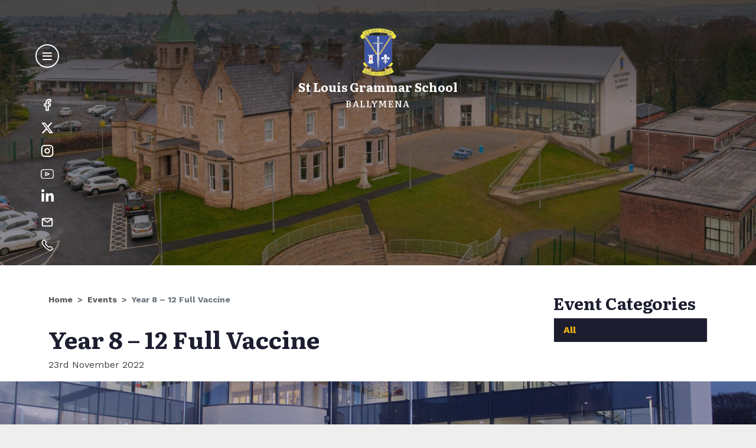

--- FILE ---
content_type: text/html; charset=UTF-8
request_url: https://stlouisgrammar.com/events/year-8-12-full-vaccine-2
body_size: 8641
content:
<!doctype html>
<html lang="en">
  <head>
    <!-- Required meta tags -->
    <meta charset="utf-8">
    <meta name="viewport" content="width=device-width, initial-scale=1">

    <link rel="apple-touch-icon" sizes="180x180" href="/images/favicons/apple-touch-icon.png">
    <link rel="icon" type="image/png" sizes="32x32" href="/images/favicons/favicon-32x32.png">
    <link rel="icon" type="image/png" sizes="16x16" href="/images/favicons/favicon-16x16.png">
    <link rel="manifest" href="/images/favicons/site.webmanifest">
    <link rel="mask-icon" href="/images/favicons/safari-pinned-tab.svg" color="#5bbad5">
    <link rel="shortcut icon" href="/images/favicons/favicon.ico">
    <meta name="msapplication-TileColor" content="#00aba9">
    <meta name="msapplication-config" content="/images/favicons/browserconfig.xml">
    <meta name="theme-color" content="#ffffff">

  
  							
			
	    	    <title>Year 8 – 12 Full Vaccine - St Louis Grammar</title>
        
      
    <meta name="Description" content="St Louis is a Grammar School based in Ballymena, County Antrim - a Voluntary Grammar School committed to providing excellent educational opportunities for each pupil to develop his/her unique talents to the full in a secure, caring environment." />
          
    <meta name="Keywords" content="St Louis, Grammar School, Ballymena, Education, Sports, Excellence, Endeavour, empowerment, curriculum" />
    

	<meta property="fb:app_id" content="">
	<meta property="og:url" content="https://stlouisgrammar.com/events/year-8-12-full-vaccine-2" />
	<meta property="og:type" content="website" />
		<meta property="og:title" content="Year 8 – 12 Full Vaccine - St Louis Grammar" />
	<meta property="og:image" content="" />
	<meta property="og:image:width" content="1200" />
	<meta property="og:image:height" content="630" />
	<meta property="og:description" content="" />
	<meta property="og:site_name" content="Main" />
	<meta property="og:locale" content="en_GB" />
	<meta property="og:locale:alternate" content="en_GB" />
	
	<meta name="twitter:card" content="summary_large_image" />
	<meta name="twitter:site" content="SLGBallymena" />
	<meta name="twitter:url" content="https://stlouisgrammar.com/events/year-8-12-full-vaccine-2" />
		<meta name="twitter:title" content="Year 8 – 12 Full Vaccine - St Louis Grammar" />
	<meta name="twitter:description" content="" />
	<meta name="twitter:image" content="" />

	
	<link rel="home" href="//stlouisgrammar.com/" />
	<link rel="canonical" href="https://stlouisgrammar.com/events/year-8-12-full-vaccine-2">


  



<link rel="preconnect" href="https://fonts.googleapis.com">
<link rel="preconnect" href="https://fonts.gstatic.com" crossorigin>
<link href="https://fonts.googleapis.com/css2?family=Literata:ital,wght@0,500;0,700;0,900;1,500;1,700;1,900&family=Work+Sans:wght@400;500;700&display=swap" rel="stylesheet">

  <link href="/css/bootstrap.min.css" rel="stylesheet">
  <link href="/css/custom.css?v=7" rel="stylesheet">   


  <link href="/fontawesome/css/all.css" rel="stylesheet">

  <link href="https://unpkg.com/aos@2.3.1/dist/aos.css" rel="stylesheet">

          
    
  <!-- Global site tag (gtag.js) - Google Analytics -->
<script async src="https://www.googletagmanager.com/gtag/js?id=UA-27843498-45"></script>
<script>
  window.dataLayer = window.dataLayer || [];
  function gtag(){dataLayer.push(arguments);}
  gtag('js', new Date());

  gtag('config', 'UA-27843498-45');
</script>


</head>



<body class=" ">


  <div class="offcanvas offcanvas-start" data-bs-backdrop="true" tabindex="-1" id="offcanvasMenu" aria-labelledby="offcanvasLabel">
                    <div class="offcanvas-body ">
                    <div class=" offcanvas-nav-container d-lg-flex align-items-lg-start ">
            <nav class="navbar navbar-expand-md1 pb-5">
                

                
                <div class="collapse1 navbar-collapse1 " id="navbarNav">
                    
                                                                                                    <ul class="navbar-nav">
                                                                                                                                                                                                                                                                                            
                        

                                                
                        <li class="nav-item  data-class-home">
                            <a class="nav-link " href="/" >Home</a>
                            
                        </li>                                                                                                                                                                                                                                                                                                                                            
                        

                                                                                                    
                        <li class="nav-item dropdown data-class-our-school">
                            <a class="nav-link dropdown-toggle" href="#"  id="navbarDropdown2" role="button" data-bs-toggle="dropdown"  aria-expanded="false" >Our School</a>
                                                        <div class="dropdown-menu" aria-labelledby="navbarDropdown2">
                                                                                                                                                                                                                                                                        <a class="dropdown-item " href="https://stlouisgrammar.com/our-school/principals-welcome">Principal&#039;s Welcome</a>
                                                                                                                                                                                                                                                                        <a class="dropdown-item " href="https://stlouisgrammar.com/our-school/school-values">School Values</a>
                                                                                                                                                                                                                                                                        <a class="dropdown-item " href="https://stlouisgrammar.com/our-school/history">History</a>
                                                                                                                                                                                                                                                                        <a class="dropdown-item " href="https://stlouisgrammar.com/our-school/our-staff">Our Staff</a>
                                                                                                                                                                                                                                                                        <a class="dropdown-item " href="https://stlouisgrammar.com/our-school/virtual-tour">Virtual Tour</a>
                                                                                                                                                                                                                                                                        <a class="dropdown-item " href="https://stlouisgrammar.com/our-school/jobs">Vacancies</a>
                                                                                                                                                                                                                                                                        <a class="dropdown-item " href="https://stlouisgrammar.com/our-school/board-of-governors">Board of Governors</a>
                                                                                                                                                                                                                                                                        <a class="dropdown-item " href="/downloads">Downloads</a>
                                                                                                                                                                                                                                                                        <a class="dropdown-item " href="https://stlouisgrammar.com/downloads/policies">Policies</a>
                                                                                                                                                                                                                                                                        <a class="dropdown-item " href="https://stlouisgrammar.com/school-life/curriculum/departments">Departments</a>
                                
                                                                                                                                    <div class="d-none d-lg-block navimage">
                                    <img class="" src="//stlouisgrammar.com/assets/general/_navImage/4761/IMG_0484.jpg" alt="IMG 0484">                                
                                    </div>

                                                                                            
                            </div>
                            
                            
                        </li>                                                                                                                                                                                                                                                                                                                                            
                        

                                                                                                    
                        <li class="nav-item dropdown data-class-school-life">
                            <a class="nav-link dropdown-toggle" href="#"  id="navbarDropdown3" role="button" data-bs-toggle="dropdown"  aria-expanded="false" >School Life</a>
                                                        <div class="dropdown-menu" aria-labelledby="navbarDropdown3">
                                                                                                                                                                                                                                                                        <a class="dropdown-item " href="https://stlouisgrammar.com/school-life/pastoral-care">Pastoral Care</a>
                                                                                                                                                                                                                                                                        <a class="dropdown-item " href="https://stlouisgrammar.com/school-life/curriculum">Curriculum</a>
                                                                                                                                                                                                                                                                        <a class="dropdown-item " href="https://stlouisgrammar.com/school-life/school-development-plan">School Development Plan</a>
                                                                                                                                                                                                                                                                        <a class="dropdown-item " href="https://stlouisgrammar.com/school-life/extra-curricular">Extra Curricular</a>
                                                                                                                                                                                                                                                                        <a class="dropdown-item " href="https://stlouisgrammar.com/school-life/sports">Sports</a>
                                                                                                                                                                                                                                                                        <a class="dropdown-item " href="https://stlouisgrammar.com/school-life/school-shop">School Shop</a>
                                                                                                                                                                                                                                                                        <a class="dropdown-item " href="https://stlouisgrammar.com/school-life/canteen">Canteen</a>
                                                                                                                                                                                                                                                                        <a class="dropdown-item " href="https://stlouisgrammar.com/school-life/library">Library</a>
                                                                                                                                                                                                                                                                        <a class="dropdown-item " href="https://stlouisgrammar.com/school-life/student-voice">Student Voice</a>
                                
                                                                                                                                    <div class="d-none d-lg-block navimage">
                                    <img class="" src="//stlouisgrammar.com/assets/slideshow/_navImage/R5B_9421.jpg" alt="R5 B 9421">                                
                                    </div>

                                                                                            
                            </div>
                            
                            
                        </li>                                                                                                                                                                                                                                                                                                                                            
                        

                                                                                                    
                        <li class="nav-item dropdown data-class-pupils">
                            <a class="nav-link dropdown-toggle" href="#"  id="navbarDropdown4" role="button" data-bs-toggle="dropdown"  aria-expanded="false" >Pupils</a>
                                                        <div class="dropdown-menu" aria-labelledby="navbarDropdown4">
                                                                                                                                                                                                                                                                        <a class="dropdown-item " href="https://stlouisgrammar.com/pupils/catholic-ethos">Faith Development</a>
                                                                                                                                                                                                                                                                        <a class="dropdown-item " href="https://stlouisgrammar.com/pupils/leadership-team">Leadership Team</a>
                                                                                                                                                                                                                                                                        <a class="dropdown-item " href="https://stlouisgrammar.com/contact/worry-box">Worry Box</a>
                                                                                                                                                                                                                                                                        <a class="dropdown-item " href="https://stlouisgrammar.com/news/category/celebrating-success">Celebrating Success</a>
                                                                                                                                                                                                                                                                        <a class="dropdown-item " href="https://stlouisgrammar.com/school-life/student-voice">Student Voice</a>
                                                                                                                                                                                                                                                                        <a class="dropdown-item " href="https://stlouisgrammar.com/downloads/online-safety-newsletter">Online Safety Newsletter</a>
                                
                                                                                                                                                            
                            </div>
                            
                            
                        </li>                                                                                                                                                                                                                                                                                                                                            
                        

                                                                                                    
                        <li class="nav-item dropdown data-class-parents">
                            <a class="nav-link dropdown-toggle" href="#"  id="navbarDropdown5" role="button" data-bs-toggle="dropdown"  aria-expanded="false" >Parents</a>
                                                        <div class="dropdown-menu" aria-labelledby="navbarDropdown5">
                                                                                                                                                                                                                                                                        <a class="dropdown-item " href="https://stlouisgrammar.com/news/category/celebrating-success">Celebrating Success</a>
                                                                                                                                                                                                                                                                        <a class="dropdown-item " href="https://stlouisgrammar.com/parents/exam-information">Exam Information</a>
                                                                                                                                                                                                                                                                        <a class="dropdown-item " href="https://stlouisgrammar.com/parents/admissions">Admissions</a>
                                                                                                                                                                                                                                                                        <a class="dropdown-item " href="https://stlouisgrammar.com/parents/annual-report">Annual Report</a>
                                                                                                                                                                                                                                                                        <a class="dropdown-item " href="https://stlouisgrammar.com/parents/sen">Special Educational Needs</a>
                                                                                                                                                                                                                                                                        <a class="dropdown-item " href="https://stlouisgrammar.com/school-life/curriculum/ceiag">CEIAG</a>
                                
                                                                                                                                                            
                            </div>
                            
                            
                        </li>                                                                                                                                                                                                                                                                                                                                            
                        

                                                                                                    
                        <li class="nav-item dropdown data-class-latest">
                            <a class="nav-link dropdown-toggle" href="#"  id="navbarDropdown6" role="button" data-bs-toggle="dropdown"  aria-expanded="false" >Latest</a>
                                                        <div class="dropdown-menu" aria-labelledby="navbarDropdown6">
                                                                                                                                                                                                                                                                        <a class="dropdown-item " href="https://stlouisgrammar.com/latest/news">News</a>
                                                                                                                                                                                                                                                                        <a class="dropdown-item " href="https://stlouisgrammar.com/latest/events">Events</a>
                                                                                                                                                                                                                                                                        <a class="dropdown-item " href="https://stlouisgrammar.com/latest/gallery">Gallery</a>
                                                                                                                                                                                                                                                                        <a class="dropdown-item " href="/downloads/kintullagh-voice">Kintullagh Voice</a>
                                
                                                                                                                                    <div class="d-none d-lg-block navimage">
                                    <img class="" src="//stlouisgrammar.com/assets/slideshow/_navImage/R5__9506.jpg" alt="R5 9506">                                
                                    </div>

                                                                                            
                            </div>
                            
                            
                        </li>                                                                                                                                                                                                                                                                                                                                            
                        

                                                                                                    
                        <li class="nav-item dropdown data-class-supporting-st-louis">
                            <a class="nav-link dropdown-toggle" href="#"  id="navbarDropdown7" role="button" data-bs-toggle="dropdown"  aria-expanded="false" >Support St Louis</a>
                                                        <div class="dropdown-menu" aria-labelledby="navbarDropdown7">
                                                                                                                                                                                                                                                                        <a class="dropdown-item " href="https://stlouisgrammar.com/supporting-st-louis/friends-of-st-louis">Friends of St Louis</a>
                                                                                                                                                                                                                                                                        <a class="dropdown-item " href="https://stlouisgrammar.com/supporting-st-louis/our-vision">Buy a Brick</a>
                                                                                                                                                                                                                                                                        <a class="dropdown-item " href="https://stlouisgrammar.com/supporting-st-louis/how-we-will-get-there">Corporate Partnerships</a>
                                                                                                                                                                                                                                                                        <a class="dropdown-item " href="https://stlouisgrammar.com/supporting-st-louis/centenary-gala-ball">Centenary Gala Ball</a>
                                                                                                                                                                                                                                                                        <a class="dropdown-item " href="https://stlouisgrammar.com/supporting-st-louis/alumni-events">New Book - Our First Century at Kintullagh</a>
                                                                                                                                                                                                                                                                        <a class="dropdown-item " href="https://stlouisgrammar.com/supporting-st-louis/mailing-list">Keep in Touch</a>
                                
                                                                                                                                    <div class="d-none d-lg-block navimage">
                                    <img class="" src="//stlouisgrammar.com/assets/general/_navImage/DJI_0332.jpg" alt="DJI 0332">                                
                                    </div>

                                                                                            
                            </div>
                            
                            
                        </li>                                                                                                                                                                                                                                                                                                                                            
                        

                                                                                                    
                        <li class="nav-item dropdown data-class-contact">
                            <a class="nav-link dropdown-toggle" href="#"  id="navbarDropdown8" role="button" data-bs-toggle="dropdown"  aria-expanded="false" >Contact</a>
                                                        <div class="dropdown-menu" aria-labelledby="navbarDropdown8">
                                                                                                                                                                                                                                                                        <a class="dropdown-item " href="https://stlouisgrammar.com/contact/contact-us">Contact Us</a>
                                                                                                                                                                                                                                                                        <a class="dropdown-item " href="https://stlouisgrammar.com/contact/worry-box">Worry Box</a>
                                
                                                                                                                                    <div class="d-none d-lg-block navimage">
                                    <img class="" src="//stlouisgrammar.com/assets/general/buildings/_navImage/R5__6690.jpg" alt="R5 6690">                                
                                    </div>

                                                                                            
                            </div>
                            
                            
                        </li>                                            </ul>
                                        

                                        
                                        <div class="social-items text-center mt-4 mt-md-0 order-md-0">

                        <div class="topsocial  d-md-none mb-3">
                                                    <a class="facebook" href="https://www.facebook.com/profile.php?id=61552489377184">
                            <img src="/images/facebook.svg" alt="Facebook Icon">
                            </a>
                                                                            <a class="twitter" href="https://twitter.com/SLGBallymena">
                            <img src="/images/twitter.svg" alt="Twitter Icon">
                            </a>
                                                                            <a class="instagram" href="https://www.instagram.com/slgballymena/">
                            <img src="/images/instagram.svg" alt="Instragram Icon">
                            </a>
                                  
                                                    <a class="youtube" href="https://www.youtube.com/channel/UCnXpCnOdkOra8JGMFuMgatw">
                            <img src="/images/youtube4.svg" alt="YouTube Icon">
                            </a>
                                                                            <a class="linkedin" href="https://www.linkedin.com/school/stlouisgrammar/">
                            <i class="fab fa-linkedin-in"></i>
                            </a>
                                                                            <a class="email" href="mailto:mail@stlouisgrammar.com">
                            <img src="/images/email.svg" alt="Email Icon">
                            </a>
                         
                                                    <a class="telephone" href="tel:+442825649534" title="028 2564 9534">
                            <img src="/images/phone.svg" alt="Phone Icon">
                            </a>
                                                         

                        </div>                           
                    
                    
                        
                    
                    
                    
                    </div>
                    


                </div>
                
            </nav>
                        <div class="nav-strap nav-video d-none d-lg-block">
                <video id="slganimation">
                  <source src="/images/slg_animation.mp4" type="video/mp4">
                  Excellence,<br>Endeavour &amp;<br>Empowerment
                </video>
            </div>

          </div>

                  </div>
        
        </div>



  <div class="outercontainer">
    <header class="mainheader">
      <div class="mainlogo">
        <a href="/"><img src="/images/stlouis-crest.svg" alt="St Louis Crest"></a>
        <div class="mh-welcome d-none">Welcome to</div>
        <div class="mh-title">St Louis Grammar School</div>
        <div class="mh-subtitle">Ballymena</div>
      </div>

      <div class="mainnav">
        <button type="button" data-bs-toggle="offcanvas" data-bs-target="#offcanvasMenu" aria-controls="offcanvasMenu" title="Open Menu"><span class="icon icon-bars"></span></button>


        <div class="social d-none d-md-block">
                      <a class="facebook" href="https://www.facebook.com/profile.php?id=61552489377184">
              <img src="/images/facebook.svg" alt="Facebook Icon">
            </a>
                                <a class="twitter" href="https://twitter.com/SLGBallymena">
              <img src="/images/twitter.svg" alt="Twitter Icon">
            </a>
                                <a class="instagram" href="https://www.instagram.com/slgballymena/">
              <img src="/images/instagram.svg" alt="Instragram Icon">
            </a>
                    
                      <a class="youtube" href="https://www.youtube.com/channel/UCnXpCnOdkOra8JGMFuMgatw">
                            <img src="/images/youtube4.svg" alt="YouTube Icon">
            </a>
                                <a class="linkedin" href="https://www.linkedin.com/school/stlouisgrammar/">
              <i class="fab fa-linkedin-in"></i>
            </a>
                                <a class="email" href="mailto:mail@stlouisgrammar.com">
              <img src="/images/email.svg" alt="Email Icon">
            </a>
           
                      <a class="telephone" href="tel:+442825649534" title="028 2564 9534">
              <img src="/images/phone.svg" alt="Phone Icon">
            </a>
                                           

        </div>      
      
      </div>

    </header>

        

    <!--<main id="content" role="main">-->
    
          
        
  <div class="hero mb-5" style="background-image:url(//stlouisgrammar.com/assets/general/_hero/DJI_0332.jpg);">
      </div>
  <div id="maincontent">
    <div class="container">
        <div class="row">
          <div class="col-sm-8 col-md-9">
            <nav aria-label="breadcrumb">
              <ol class="breadcrumb">
                <li class="breadcrumb-item"><a href="/">Home</a></li>
                <li class="breadcrumb-item"><a href="/events">Events</a></li>              
                <li class="breadcrumb-item active" aria-current="page">Year 8 – 12 Full Vaccine</li>
              </ol>
            </nav>
            <h1>Year 8 – 12 Full Vaccine</h1>

            <p class="newsdatemain">23rd November 2022</p>
                        
            <div class="clearfix">
                            	                                        
            </div>
                      </div>

          <div class="col-sm-4 col-md-3">
            <h3>Event Categories</h3>
                                    <ul class="sidemenu rightmenu">
              <li class="active"><a href="/news/"><i class="fas fa-chevron-left mr-3"></i>All</a></li>
                      
            </ul>


                             </div>
        </div>



        
    </div>
  </div>

    <!--</main>-->


       


      <footer id="footer" class="">
                                <div class="footbanner">
          
          <img src="//stlouisgrammar.com/assets/general/_centerImage/st-louis-building.jpg" srcset="  //stlouisgrammar.com/assets/general/_640xAUTO_crop_center-center_none/st-louis-building.jpg 640w, //stlouisgrammar.com/assets/general/_1024xAUTO_crop_center-center_none/st-louis-building.jpg 1024w, //stlouisgrammar.com/assets/general/_1600xAUTO_crop_center-center_none/st-louis-building.jpg 1600w, //stlouisgrammar.com/assets/general/_1850xAUTO_crop_center-center_none/st-louis-building.jpg 1850w" sizes="100vw" alt="St louis building">
        
        </div>
        
                <div class="footcontent">
          <div class="container">
            <h3 class="footmainhead">Get in touch</h3>
            <div class="row mb-5 mb-lg-5 gx-lg-7">
              
              <div class="col-sm-6">
                <div class="foothead">Contact Us</div>
                <p><strong>St Louis Grammar School</strong><br>Cullybackey Road<br />
Ballymena<br />
Co. Antrim<br />
BT43 5DW</p>
                <p><a href="tel:+442825649534">028 2564 9534</a><br>
                <a href="mailto:mail@stlouisgrammar.com">mail@stlouisgrammar.com</a></p>
                                <div class="sociallinks mt-0 pt-3">
                                    <span class="fa-stack fa-2x">
                    <a class="facebook" href="https://www.facebook.com/profile.php?id=61552489377184">
                      <i class="fas fa-circle fa-stack-2x"></i>
                      <i class="fab fa-facebook-f fa-stack-1x"></i>
                    </a>
                  </span>
                  
                                    <span class="fa-stack fa-2x">
                    <a class="twitter" href="https://twitter.com/SLGBallymena">
                      <i class="fas fa-circle fa-stack-2x"></i>
                      <i class="fab fa-twitter fa-stack-1x"></i>
                    </a>
                  </span>
                                                      <span class="fa-stack fa-2x">
                    <a class="instagram" href="https://www.instagram.com/slgballymena/">
                      <i class="fas fa-circle fa-stack-2x"></i>
                      <i class="fab fa-instagram fa-stack-1x"></i>
                    </a>
                  </span>
                                    

                                    <span class="fa-stack fa-2x">
                    <a class="youtube" href="https://www.youtube.com/channel/UCnXpCnOdkOra8JGMFuMgatw">
                      <i class="fas fa-circle fa-stack-2x"></i>
                      <i class="fab fa-youtube fa-stack-1x"></i>
                    </a>
                  </span>
                                                      <span class="fa-stack fa-2x">
                    <a class="linkedin" href="https://www.linkedin.com/school/stlouisgrammar/">
                      <i class="fas fa-circle fa-stack-2x"></i>
                      <i class="fab fa-linkedin-in fa-stack-1x"></i>
                    </a>
                  </span>
                  
                </div>                            

              </div>

              <div class="col-sm-6 d-none d-md-block">
                <div class="foothead">Enquiry Form</div>
                <div class="footerform">
                                    
            
                

    
    
    
    <div class="enqform">
        <form method="post" id="ajax-form">
<input type="hidden" name="formId" value="2cf1b738-ae17-4ae8-aafe-c5f46edee96a" />
<input type="hidden" name="action" value="express-forms/submit" />
<input type="hidden" name="CRAFT_CSRF_TOKEN" value="1vB8zUHGMxtA2kYxUBL7WKofJmqh0rj5QmnIElpKLtPuEC2dAylIi-KkSopynnVMLLItSwdznTrrRRUj6r7fiRUvnnp3Ehuq2n94ymVQcLg=" />
<div style="position: fixed; left: -100%; top: -100%;" tabindex="-1" aria-hidden="true"><label for="c6799f39-e3e0-41b7-8ba4-bec7ee5248ab" aria-hidden="true" tabindex="-1">Leave this alone</label><input type="text" name="phone_no" autocomplete="express-form phone_no" value="" id="c6799f39-e3e0-41b7-8ba4-bec7ee5248ab" tabindex="-1" aria-hidden="true" /></div>

        
            
                                
                    <div class="form-group">
                        <label for="name" class="required">
                            Name
                        </label>
                        <input type="text" name="name" id="name" value="" class="form-control" placeholder="Name">
                                    
                    </div>

                
            
        
            
                                
                    <div class="form-group">
                        <label for="email" class="required">
                            Email
                        </label>
                        <input type="email" name="email" id="email" value="" class="form-control" placeholder="Email">
                                    
                    </div>

                
            
        
            
                <div class="form-group">
                    <label for="message" class="required">
                        Message
                    </label>
                    <textarea name="message" id="message" rows="3" class="form-control"></textarea>
                                
                </div>

            
        
        <div class="my-2 captcha">
          <div class="g-recaptcha" data-sitekey="6LdwYjEaAAAAAIPgfUVoX9SAFY_Qm0m3aisFxV3l" data-theme="light"></div>
        </div>

        <button type="submit" class="btn btn-primary">Submit</button>

        <input type="hidden" name="fdchk-88a41c24-83de-4c84-8f70-3e47e0764ee7" value="fdchk-88a41c24-83de-4c84-8f70-3e47e0764ee7" />
<input type="hidden" name="formPayload" value="LX1oTCX6L+vqaitCMNvHczVkYzE5YjI5MTQxZWJlNjZmNjkyNTJhYjY3N2VhNGI4OWI1MjRkZjgyMzA3OTQ2YjhiNzQ1NzhkZmY3ZjgxYzNv2+q4fqH83OBK3zI9EOisJYPEDu2q/+ZAqkSCXgISZyPN6lQ+fsH/AFAhta269VO8h1X2R1YvTwC7xnMPNGgfdLY/4+B5NorcZN8AL0z0DY5G1Gj/rHoyo7IwwYmXQfDapvlHP6jlzq3EkuXmBTd5hRBy4Z6BqEDpP7geEPQ+AQ==" />
</form>
<script src="https://www.google.com/recaptcha/api.js" async defer></script>
    </div>













                   
                </div>
          

              </div>


            </div>

            <div class="row mb-3 mb-lg-5 gx-lg-7">
              
              <div class="col-sm-6 d-none d-md-block">
                <div class="foothead">Map</div>
                
                <link rel="stylesheet" href="https://unpkg.com/leaflet@1.6.0/dist/leaflet.css" integrity="sha512-xwE/Az9zrjBIphAcBb3F6JVqxf46+CDLwfLMHloNu6KEQCAWi6HcDUbeOfBIptF7tcCzusKFjFw2yuvEpDL9wQ==" crossorigin=""/>
                <script src="https://unpkg.com/leaflet@1.6.0/dist/leaflet.js" integrity="sha512-gZwIG9x3wUXg2hdXF6+rVkLF/0Vi9U8D2Ntg4Ga5I5BZpVkVxlJWbSQtXPSiUTtC0TjtGOmxa1AJPuV0CPthew==" crossorigin=""></script>

                <div id="mapid" class="footmap"></div>
                                <script>
                                        var map = L.map('mapid').setView([54.86855047803754, -6.282919076203796], 15);

                    L.tileLayer('https://{s}.tile.openstreetmap.org/{z}/{x}/{y}.png', {
                        attribution: '&copy; <a href="https://www.openstreetmap.org/copyright">OpenStreetMap</a> contributors'
                    }).addTo(map);

                    
                    L.marker([54.86855047803754, -6.282919076203796]).addTo(map)
                        .bindPopup('St Louis Grammar School Ballymena');
                        //.openPopup();
                </script>
                
                         

              </div>

              <div class="col-sm-6">
                <div class="foothead">Quick Links</div>
                                 
                    <ul class=" list-unstyled footquick">
                      
                                                                        

                      <li><a href="/">Home</a></li>
                      
                                                
                      

                      <li><a href="https://stlouisgrammar.com/our-school/principals-welcome">Principal&#039;s Welcome</a></li>
                      
                                                
                      

                      <li><a href="https://stlouisgrammar.com/school-life/curriculum">Curriculum</a></li>
                      
                                                
                      

                      <li><a href="https://stlouisgrammar.com/our-school/jobs">Vacancies</a></li>
                      
                                                                        

                      <li><a href="/news">News</a></li>
                      
                                                
                      

                      <li><a href="https://stlouisgrammar.com/latest/events">Events</a></li>
                      
                                                
                      

                      <li><a href="https://stlouisgrammar.com/parents/admissions/year-8-admission">Admissions</a></li>
                      
                                                
                      

                      <li><a href="https://stlouisgrammar.com/contact/worry-box">Worry Box</a></li>
                      
                                                
                      

                      <li><a href="https://stlouisgrammar.com/contact/contact-us">Contact Us</a></li>
                                          </ul>
                                
                <!-- <div class="foothead">Connect</div>
                  <ul class="list-unstyled footquick">
                    <li><a href="/case-studies">Case Studies</a></li>
                    <li><a href="/news">News</a></li>
                    <li><a href="/contact">Contact</a></li>
                  </ul> -->
              </div>



            </div>

          </div>
        </div>
        
        <div class="container">
          <div class="row  align-items-center footmain py-1 fw-bold">
            <div class="col-md-6 text-center text-md-start mb-2 mb-md-0">
              <div class="pl-md-2">© St Louis Grammar School, Ballymena</div>


            </div>
            <div class="col-md-6 text-center text-md-end">
              <div class="pr-md-2">Site by <a href="http://www.mmcsolutions.biz">MMC Solutions</a></div>
            </div>
          </div>
        </div>

      </footer>
      

  </div>
    <!-- Bootstrap core JavaScript
    ================================================== -->
    <!-- Placed at the end of the document so the pages load faster -->
    <script src="/js/jquery-3.6.0.min.js"></script>
       <!--<script src="/js/bootstrap.min.js"></script>-->
    <script src="/js/bootstrap.bundle.min.js"></script>

    <script src="https://unpkg.com/aos@2.3.1/dist/aos.js"></script>


    <script src="/js/scripts.js"></script>
    


        

  <script type="text/javascript">
      //window.csrfTokenName = "CRAFT_CSRF_TOKEN";
      //window.csrfTokenValue = "1vB8zUHGMxtA2kYxUBL7WKofJmqh0rj5QmnIElpKLtPuEC2dAylIi\u002DKkSopynnVMLLItSwdznTrrRRUj6r7fiRUvnnp3Ehuq2n94ymVQcLg\u003D";


    var form = document.querySelector('#ajax-form');
    var csrfInput = form.querySelector('input[name=CRAFT_CSRF_TOKEN]');
    csrfInput.value = '1vB8zUHGMxtA2kYxUBL7WKofJmqh0rj5QmnIElpKLtPuEC2dAylIi\u002DKkSopynnVMLLItSwdznTrrRRUj6r7fiRUvnnp3Ehuq2n94ymVQcLg\u003D';


  </script>


  

  <!-- Modal -->
  <div class="modal fade" id="stImgModal" tabindex="-1" aria-labelledby="stModal" aria-hidden="true">
    <div class="modal-dialog">
      <div class="modal-content">
        <button type="button" class="btn-close" style="position:absolute; right:10px; top:10px; z-index:10;" data-bs-dismiss="modal" aria-label="Close"><!-- <span aria-hidden="true">&times;</span> --></button>
                <div class="modal-body">
          <img src="" alt"">
        </div>
              </div>
    </div>
  </div>



  







  
    <script>
      var safari = navigator.userAgent.indexOf("Safari") > -1

      function ajaxifyForm(event) {
        var form = event.target
        var data = new FormData(form)
        var request = new XMLHttpRequest()

        if (safari) {
          for (var i = 0; i < form.elements.length; i++) {
            if (form.elements[i].type == "file") {
              if (form.elements[i].value == "") {
                var elem = form.elements[i]
                data.delete(elem.name)
              }
            }
          }
        }

        var method = form.getAttribute("method")
        var action = form.getAttribute("action")

        request.open(method, action ? action : window.location.href, true)
        request.setRequestHeader("Cache-Control", "no-cache")
        request.setRequestHeader("X-Requested-With", "XMLHttpRequest")
        request.setRequestHeader("HTTP_X_REQUESTED_WITH", "XMLHttpRequest")
        request.setRequestHeader("Accept", "application/json")
        request.onload = function() {
          removeMessages(form)

          if (request.status === 200) {
            var response = JSON.parse(request.response)

            if (response.success) {
              // Reset the form so that the user may enter fresh information
              form.reset()

              // ============================================================
              // Uncomment this to have the form redirect to the success page
              // ============================================================
              // if (response.return) {
              //   window.location.href = response.return;
              // }

              renderFormSuccess(form)

            } else if (response.errors || response.formErrors) {
              renderErrors(response.errors, form)
              renderFormErrors(response.formErrors, form)
            }

            replaceInputs(form, response);
            unlockSubmit(form)
          } else {
            console.error(request)
          }

          unlockSubmit(form)
        }

        request.send(data)
        event.preventDefault()
      }

      function replaceInputs(form, response) {
        if (response.duplicateCheck) {
          var prefix = response.duplicateCheck.prefix;
          var value = response.duplicateCheck.value;
          var input = form.querySelector('input[name^="' + prefix + '"]');
          if (input) {
            input.setAttribute("name", value);
            input.setAttribute("value", value);
          }
        }
      }

      /**
       * Remove the "disabled" state of the submit button upon successful submit
       *
       * @property form
       */
      function unlockSubmit(form) {
        form.querySelector("button[type=submit]").removeAttribute("disabled")
        if (typeof grecaptcha !== "undefined") {
          grecaptcha.reset()
        }
      }

      function removeMessages(form) {
        // Remove error messages
        form.querySelectorAll("ul.errors").remove()
        var fieldsWithErrors = form.querySelectorAll(".has-error")
        for (var fieldIndex = 0; fieldIndex < fieldsWithErrors.length; fieldIndex++) {
          fieldsWithErrors[fieldIndex].classList.remove("has-error")
        }

        // Remove success messages
        form.querySelectorAll(".form-success").remove()
        document.getElementsByClassName("form-errors").remove()
      }

      function renderFormSuccess(form) {
        var successMessage = document.createElement("div")
        successMessage.classList.add("alert", "alert-success", "form-success")

        successMessage.appendChild(
          document.createTextNode("Form has been submitted successfully!")
        )

        form.insertBefore(successMessage, form.childNodes[0])
      }

      function renderErrors(errors, form) {
        for (var key in errors) {
          if (!errors.hasOwnProperty(key) || !key) {
            continue
          }

          var messages = errors[key]
          var errorsList = document.createElement("ul")
          errorsList.classList.add("errors")

          for (var messageIndex = 0; messageIndex < messages.length; messageIndex++) {
            var message = messages[messageIndex]
            var listItem = document.createElement("li")
            listItem.appendChild(document.createTextNode(message))
            errorsList.appendChild(listItem)
          }

          var inputList = form.querySelectorAll("*[name=" + key + "], *[name='" + key + "[]']")
          for (var inputIndex = 0; inputIndex < inputList.length; inputIndex++) {
            var input = inputList[inputIndex]

            input.findAncestor("form-group").classList.add("has-error")
            input.findAncestor("form-group").appendChild(errorsList)
          }
        }
      }

      function renderFormErrors(errors, form) {
        var errorBlock = document.createElement("div")
        errorBlock.classList.add("alert", "alert-danger", "form-errors")

        errorBlock.appendChild(
          document.createTextNode("Error! Please review the form and try submitting again.")
        )

        if (errors.length) {
          var errorsList = document.createElement("ul")
          for (var messageIndex = 0; messageIndex < errors.length; messageIndex++) {
            var message = errors[messageIndex]
            var listItem = document.createElement("li")

            listItem.appendChild(document.createTextNode(message))
            errorsList.appendChild(listItem)
          }

          errorBlock.appendChild(errorsList)
        }

        form.insertBefore(errorBlock, form.childNodes[0])
      }

      // Add remove prototypes
      Element.prototype.remove = function() {
        this.parentElement.removeChild(this)
      }

      Element.prototype.findAncestor = function(className) {
        let el = this
        while (!el.classList.contains(className)) {
          el = el.parentElement
        }

        return el
      }

      NodeList.prototype.remove = HTMLCollection.prototype.remove = function() {
        for (var i = this.length - 1; i >= 0; i--) {
          if (this[i] && this[i].parentElement) {
            this[i].parentElement.removeChild(this[i])
          }
        }
      }

      document.getElementById("ajax-form").addEventListener("submit", ajaxifyForm)
    </script>

</body>
</html>


--- FILE ---
content_type: text/html; charset=utf-8
request_url: https://www.google.com/recaptcha/api2/anchor?ar=1&k=6LdwYjEaAAAAAIPgfUVoX9SAFY_Qm0m3aisFxV3l&co=aHR0cHM6Ly9zdGxvdWlzZ3JhbW1hci5jb206NDQz&hl=en&v=PoyoqOPhxBO7pBk68S4YbpHZ&theme=light&size=normal&anchor-ms=20000&execute-ms=30000&cb=g6wtl07rj1vz
body_size: 49291
content:
<!DOCTYPE HTML><html dir="ltr" lang="en"><head><meta http-equiv="Content-Type" content="text/html; charset=UTF-8">
<meta http-equiv="X-UA-Compatible" content="IE=edge">
<title>reCAPTCHA</title>
<style type="text/css">
/* cyrillic-ext */
@font-face {
  font-family: 'Roboto';
  font-style: normal;
  font-weight: 400;
  font-stretch: 100%;
  src: url(//fonts.gstatic.com/s/roboto/v48/KFO7CnqEu92Fr1ME7kSn66aGLdTylUAMa3GUBHMdazTgWw.woff2) format('woff2');
  unicode-range: U+0460-052F, U+1C80-1C8A, U+20B4, U+2DE0-2DFF, U+A640-A69F, U+FE2E-FE2F;
}
/* cyrillic */
@font-face {
  font-family: 'Roboto';
  font-style: normal;
  font-weight: 400;
  font-stretch: 100%;
  src: url(//fonts.gstatic.com/s/roboto/v48/KFO7CnqEu92Fr1ME7kSn66aGLdTylUAMa3iUBHMdazTgWw.woff2) format('woff2');
  unicode-range: U+0301, U+0400-045F, U+0490-0491, U+04B0-04B1, U+2116;
}
/* greek-ext */
@font-face {
  font-family: 'Roboto';
  font-style: normal;
  font-weight: 400;
  font-stretch: 100%;
  src: url(//fonts.gstatic.com/s/roboto/v48/KFO7CnqEu92Fr1ME7kSn66aGLdTylUAMa3CUBHMdazTgWw.woff2) format('woff2');
  unicode-range: U+1F00-1FFF;
}
/* greek */
@font-face {
  font-family: 'Roboto';
  font-style: normal;
  font-weight: 400;
  font-stretch: 100%;
  src: url(//fonts.gstatic.com/s/roboto/v48/KFO7CnqEu92Fr1ME7kSn66aGLdTylUAMa3-UBHMdazTgWw.woff2) format('woff2');
  unicode-range: U+0370-0377, U+037A-037F, U+0384-038A, U+038C, U+038E-03A1, U+03A3-03FF;
}
/* math */
@font-face {
  font-family: 'Roboto';
  font-style: normal;
  font-weight: 400;
  font-stretch: 100%;
  src: url(//fonts.gstatic.com/s/roboto/v48/KFO7CnqEu92Fr1ME7kSn66aGLdTylUAMawCUBHMdazTgWw.woff2) format('woff2');
  unicode-range: U+0302-0303, U+0305, U+0307-0308, U+0310, U+0312, U+0315, U+031A, U+0326-0327, U+032C, U+032F-0330, U+0332-0333, U+0338, U+033A, U+0346, U+034D, U+0391-03A1, U+03A3-03A9, U+03B1-03C9, U+03D1, U+03D5-03D6, U+03F0-03F1, U+03F4-03F5, U+2016-2017, U+2034-2038, U+203C, U+2040, U+2043, U+2047, U+2050, U+2057, U+205F, U+2070-2071, U+2074-208E, U+2090-209C, U+20D0-20DC, U+20E1, U+20E5-20EF, U+2100-2112, U+2114-2115, U+2117-2121, U+2123-214F, U+2190, U+2192, U+2194-21AE, U+21B0-21E5, U+21F1-21F2, U+21F4-2211, U+2213-2214, U+2216-22FF, U+2308-230B, U+2310, U+2319, U+231C-2321, U+2336-237A, U+237C, U+2395, U+239B-23B7, U+23D0, U+23DC-23E1, U+2474-2475, U+25AF, U+25B3, U+25B7, U+25BD, U+25C1, U+25CA, U+25CC, U+25FB, U+266D-266F, U+27C0-27FF, U+2900-2AFF, U+2B0E-2B11, U+2B30-2B4C, U+2BFE, U+3030, U+FF5B, U+FF5D, U+1D400-1D7FF, U+1EE00-1EEFF;
}
/* symbols */
@font-face {
  font-family: 'Roboto';
  font-style: normal;
  font-weight: 400;
  font-stretch: 100%;
  src: url(//fonts.gstatic.com/s/roboto/v48/KFO7CnqEu92Fr1ME7kSn66aGLdTylUAMaxKUBHMdazTgWw.woff2) format('woff2');
  unicode-range: U+0001-000C, U+000E-001F, U+007F-009F, U+20DD-20E0, U+20E2-20E4, U+2150-218F, U+2190, U+2192, U+2194-2199, U+21AF, U+21E6-21F0, U+21F3, U+2218-2219, U+2299, U+22C4-22C6, U+2300-243F, U+2440-244A, U+2460-24FF, U+25A0-27BF, U+2800-28FF, U+2921-2922, U+2981, U+29BF, U+29EB, U+2B00-2BFF, U+4DC0-4DFF, U+FFF9-FFFB, U+10140-1018E, U+10190-1019C, U+101A0, U+101D0-101FD, U+102E0-102FB, U+10E60-10E7E, U+1D2C0-1D2D3, U+1D2E0-1D37F, U+1F000-1F0FF, U+1F100-1F1AD, U+1F1E6-1F1FF, U+1F30D-1F30F, U+1F315, U+1F31C, U+1F31E, U+1F320-1F32C, U+1F336, U+1F378, U+1F37D, U+1F382, U+1F393-1F39F, U+1F3A7-1F3A8, U+1F3AC-1F3AF, U+1F3C2, U+1F3C4-1F3C6, U+1F3CA-1F3CE, U+1F3D4-1F3E0, U+1F3ED, U+1F3F1-1F3F3, U+1F3F5-1F3F7, U+1F408, U+1F415, U+1F41F, U+1F426, U+1F43F, U+1F441-1F442, U+1F444, U+1F446-1F449, U+1F44C-1F44E, U+1F453, U+1F46A, U+1F47D, U+1F4A3, U+1F4B0, U+1F4B3, U+1F4B9, U+1F4BB, U+1F4BF, U+1F4C8-1F4CB, U+1F4D6, U+1F4DA, U+1F4DF, U+1F4E3-1F4E6, U+1F4EA-1F4ED, U+1F4F7, U+1F4F9-1F4FB, U+1F4FD-1F4FE, U+1F503, U+1F507-1F50B, U+1F50D, U+1F512-1F513, U+1F53E-1F54A, U+1F54F-1F5FA, U+1F610, U+1F650-1F67F, U+1F687, U+1F68D, U+1F691, U+1F694, U+1F698, U+1F6AD, U+1F6B2, U+1F6B9-1F6BA, U+1F6BC, U+1F6C6-1F6CF, U+1F6D3-1F6D7, U+1F6E0-1F6EA, U+1F6F0-1F6F3, U+1F6F7-1F6FC, U+1F700-1F7FF, U+1F800-1F80B, U+1F810-1F847, U+1F850-1F859, U+1F860-1F887, U+1F890-1F8AD, U+1F8B0-1F8BB, U+1F8C0-1F8C1, U+1F900-1F90B, U+1F93B, U+1F946, U+1F984, U+1F996, U+1F9E9, U+1FA00-1FA6F, U+1FA70-1FA7C, U+1FA80-1FA89, U+1FA8F-1FAC6, U+1FACE-1FADC, U+1FADF-1FAE9, U+1FAF0-1FAF8, U+1FB00-1FBFF;
}
/* vietnamese */
@font-face {
  font-family: 'Roboto';
  font-style: normal;
  font-weight: 400;
  font-stretch: 100%;
  src: url(//fonts.gstatic.com/s/roboto/v48/KFO7CnqEu92Fr1ME7kSn66aGLdTylUAMa3OUBHMdazTgWw.woff2) format('woff2');
  unicode-range: U+0102-0103, U+0110-0111, U+0128-0129, U+0168-0169, U+01A0-01A1, U+01AF-01B0, U+0300-0301, U+0303-0304, U+0308-0309, U+0323, U+0329, U+1EA0-1EF9, U+20AB;
}
/* latin-ext */
@font-face {
  font-family: 'Roboto';
  font-style: normal;
  font-weight: 400;
  font-stretch: 100%;
  src: url(//fonts.gstatic.com/s/roboto/v48/KFO7CnqEu92Fr1ME7kSn66aGLdTylUAMa3KUBHMdazTgWw.woff2) format('woff2');
  unicode-range: U+0100-02BA, U+02BD-02C5, U+02C7-02CC, U+02CE-02D7, U+02DD-02FF, U+0304, U+0308, U+0329, U+1D00-1DBF, U+1E00-1E9F, U+1EF2-1EFF, U+2020, U+20A0-20AB, U+20AD-20C0, U+2113, U+2C60-2C7F, U+A720-A7FF;
}
/* latin */
@font-face {
  font-family: 'Roboto';
  font-style: normal;
  font-weight: 400;
  font-stretch: 100%;
  src: url(//fonts.gstatic.com/s/roboto/v48/KFO7CnqEu92Fr1ME7kSn66aGLdTylUAMa3yUBHMdazQ.woff2) format('woff2');
  unicode-range: U+0000-00FF, U+0131, U+0152-0153, U+02BB-02BC, U+02C6, U+02DA, U+02DC, U+0304, U+0308, U+0329, U+2000-206F, U+20AC, U+2122, U+2191, U+2193, U+2212, U+2215, U+FEFF, U+FFFD;
}
/* cyrillic-ext */
@font-face {
  font-family: 'Roboto';
  font-style: normal;
  font-weight: 500;
  font-stretch: 100%;
  src: url(//fonts.gstatic.com/s/roboto/v48/KFO7CnqEu92Fr1ME7kSn66aGLdTylUAMa3GUBHMdazTgWw.woff2) format('woff2');
  unicode-range: U+0460-052F, U+1C80-1C8A, U+20B4, U+2DE0-2DFF, U+A640-A69F, U+FE2E-FE2F;
}
/* cyrillic */
@font-face {
  font-family: 'Roboto';
  font-style: normal;
  font-weight: 500;
  font-stretch: 100%;
  src: url(//fonts.gstatic.com/s/roboto/v48/KFO7CnqEu92Fr1ME7kSn66aGLdTylUAMa3iUBHMdazTgWw.woff2) format('woff2');
  unicode-range: U+0301, U+0400-045F, U+0490-0491, U+04B0-04B1, U+2116;
}
/* greek-ext */
@font-face {
  font-family: 'Roboto';
  font-style: normal;
  font-weight: 500;
  font-stretch: 100%;
  src: url(//fonts.gstatic.com/s/roboto/v48/KFO7CnqEu92Fr1ME7kSn66aGLdTylUAMa3CUBHMdazTgWw.woff2) format('woff2');
  unicode-range: U+1F00-1FFF;
}
/* greek */
@font-face {
  font-family: 'Roboto';
  font-style: normal;
  font-weight: 500;
  font-stretch: 100%;
  src: url(//fonts.gstatic.com/s/roboto/v48/KFO7CnqEu92Fr1ME7kSn66aGLdTylUAMa3-UBHMdazTgWw.woff2) format('woff2');
  unicode-range: U+0370-0377, U+037A-037F, U+0384-038A, U+038C, U+038E-03A1, U+03A3-03FF;
}
/* math */
@font-face {
  font-family: 'Roboto';
  font-style: normal;
  font-weight: 500;
  font-stretch: 100%;
  src: url(//fonts.gstatic.com/s/roboto/v48/KFO7CnqEu92Fr1ME7kSn66aGLdTylUAMawCUBHMdazTgWw.woff2) format('woff2');
  unicode-range: U+0302-0303, U+0305, U+0307-0308, U+0310, U+0312, U+0315, U+031A, U+0326-0327, U+032C, U+032F-0330, U+0332-0333, U+0338, U+033A, U+0346, U+034D, U+0391-03A1, U+03A3-03A9, U+03B1-03C9, U+03D1, U+03D5-03D6, U+03F0-03F1, U+03F4-03F5, U+2016-2017, U+2034-2038, U+203C, U+2040, U+2043, U+2047, U+2050, U+2057, U+205F, U+2070-2071, U+2074-208E, U+2090-209C, U+20D0-20DC, U+20E1, U+20E5-20EF, U+2100-2112, U+2114-2115, U+2117-2121, U+2123-214F, U+2190, U+2192, U+2194-21AE, U+21B0-21E5, U+21F1-21F2, U+21F4-2211, U+2213-2214, U+2216-22FF, U+2308-230B, U+2310, U+2319, U+231C-2321, U+2336-237A, U+237C, U+2395, U+239B-23B7, U+23D0, U+23DC-23E1, U+2474-2475, U+25AF, U+25B3, U+25B7, U+25BD, U+25C1, U+25CA, U+25CC, U+25FB, U+266D-266F, U+27C0-27FF, U+2900-2AFF, U+2B0E-2B11, U+2B30-2B4C, U+2BFE, U+3030, U+FF5B, U+FF5D, U+1D400-1D7FF, U+1EE00-1EEFF;
}
/* symbols */
@font-face {
  font-family: 'Roboto';
  font-style: normal;
  font-weight: 500;
  font-stretch: 100%;
  src: url(//fonts.gstatic.com/s/roboto/v48/KFO7CnqEu92Fr1ME7kSn66aGLdTylUAMaxKUBHMdazTgWw.woff2) format('woff2');
  unicode-range: U+0001-000C, U+000E-001F, U+007F-009F, U+20DD-20E0, U+20E2-20E4, U+2150-218F, U+2190, U+2192, U+2194-2199, U+21AF, U+21E6-21F0, U+21F3, U+2218-2219, U+2299, U+22C4-22C6, U+2300-243F, U+2440-244A, U+2460-24FF, U+25A0-27BF, U+2800-28FF, U+2921-2922, U+2981, U+29BF, U+29EB, U+2B00-2BFF, U+4DC0-4DFF, U+FFF9-FFFB, U+10140-1018E, U+10190-1019C, U+101A0, U+101D0-101FD, U+102E0-102FB, U+10E60-10E7E, U+1D2C0-1D2D3, U+1D2E0-1D37F, U+1F000-1F0FF, U+1F100-1F1AD, U+1F1E6-1F1FF, U+1F30D-1F30F, U+1F315, U+1F31C, U+1F31E, U+1F320-1F32C, U+1F336, U+1F378, U+1F37D, U+1F382, U+1F393-1F39F, U+1F3A7-1F3A8, U+1F3AC-1F3AF, U+1F3C2, U+1F3C4-1F3C6, U+1F3CA-1F3CE, U+1F3D4-1F3E0, U+1F3ED, U+1F3F1-1F3F3, U+1F3F5-1F3F7, U+1F408, U+1F415, U+1F41F, U+1F426, U+1F43F, U+1F441-1F442, U+1F444, U+1F446-1F449, U+1F44C-1F44E, U+1F453, U+1F46A, U+1F47D, U+1F4A3, U+1F4B0, U+1F4B3, U+1F4B9, U+1F4BB, U+1F4BF, U+1F4C8-1F4CB, U+1F4D6, U+1F4DA, U+1F4DF, U+1F4E3-1F4E6, U+1F4EA-1F4ED, U+1F4F7, U+1F4F9-1F4FB, U+1F4FD-1F4FE, U+1F503, U+1F507-1F50B, U+1F50D, U+1F512-1F513, U+1F53E-1F54A, U+1F54F-1F5FA, U+1F610, U+1F650-1F67F, U+1F687, U+1F68D, U+1F691, U+1F694, U+1F698, U+1F6AD, U+1F6B2, U+1F6B9-1F6BA, U+1F6BC, U+1F6C6-1F6CF, U+1F6D3-1F6D7, U+1F6E0-1F6EA, U+1F6F0-1F6F3, U+1F6F7-1F6FC, U+1F700-1F7FF, U+1F800-1F80B, U+1F810-1F847, U+1F850-1F859, U+1F860-1F887, U+1F890-1F8AD, U+1F8B0-1F8BB, U+1F8C0-1F8C1, U+1F900-1F90B, U+1F93B, U+1F946, U+1F984, U+1F996, U+1F9E9, U+1FA00-1FA6F, U+1FA70-1FA7C, U+1FA80-1FA89, U+1FA8F-1FAC6, U+1FACE-1FADC, U+1FADF-1FAE9, U+1FAF0-1FAF8, U+1FB00-1FBFF;
}
/* vietnamese */
@font-face {
  font-family: 'Roboto';
  font-style: normal;
  font-weight: 500;
  font-stretch: 100%;
  src: url(//fonts.gstatic.com/s/roboto/v48/KFO7CnqEu92Fr1ME7kSn66aGLdTylUAMa3OUBHMdazTgWw.woff2) format('woff2');
  unicode-range: U+0102-0103, U+0110-0111, U+0128-0129, U+0168-0169, U+01A0-01A1, U+01AF-01B0, U+0300-0301, U+0303-0304, U+0308-0309, U+0323, U+0329, U+1EA0-1EF9, U+20AB;
}
/* latin-ext */
@font-face {
  font-family: 'Roboto';
  font-style: normal;
  font-weight: 500;
  font-stretch: 100%;
  src: url(//fonts.gstatic.com/s/roboto/v48/KFO7CnqEu92Fr1ME7kSn66aGLdTylUAMa3KUBHMdazTgWw.woff2) format('woff2');
  unicode-range: U+0100-02BA, U+02BD-02C5, U+02C7-02CC, U+02CE-02D7, U+02DD-02FF, U+0304, U+0308, U+0329, U+1D00-1DBF, U+1E00-1E9F, U+1EF2-1EFF, U+2020, U+20A0-20AB, U+20AD-20C0, U+2113, U+2C60-2C7F, U+A720-A7FF;
}
/* latin */
@font-face {
  font-family: 'Roboto';
  font-style: normal;
  font-weight: 500;
  font-stretch: 100%;
  src: url(//fonts.gstatic.com/s/roboto/v48/KFO7CnqEu92Fr1ME7kSn66aGLdTylUAMa3yUBHMdazQ.woff2) format('woff2');
  unicode-range: U+0000-00FF, U+0131, U+0152-0153, U+02BB-02BC, U+02C6, U+02DA, U+02DC, U+0304, U+0308, U+0329, U+2000-206F, U+20AC, U+2122, U+2191, U+2193, U+2212, U+2215, U+FEFF, U+FFFD;
}
/* cyrillic-ext */
@font-face {
  font-family: 'Roboto';
  font-style: normal;
  font-weight: 900;
  font-stretch: 100%;
  src: url(//fonts.gstatic.com/s/roboto/v48/KFO7CnqEu92Fr1ME7kSn66aGLdTylUAMa3GUBHMdazTgWw.woff2) format('woff2');
  unicode-range: U+0460-052F, U+1C80-1C8A, U+20B4, U+2DE0-2DFF, U+A640-A69F, U+FE2E-FE2F;
}
/* cyrillic */
@font-face {
  font-family: 'Roboto';
  font-style: normal;
  font-weight: 900;
  font-stretch: 100%;
  src: url(//fonts.gstatic.com/s/roboto/v48/KFO7CnqEu92Fr1ME7kSn66aGLdTylUAMa3iUBHMdazTgWw.woff2) format('woff2');
  unicode-range: U+0301, U+0400-045F, U+0490-0491, U+04B0-04B1, U+2116;
}
/* greek-ext */
@font-face {
  font-family: 'Roboto';
  font-style: normal;
  font-weight: 900;
  font-stretch: 100%;
  src: url(//fonts.gstatic.com/s/roboto/v48/KFO7CnqEu92Fr1ME7kSn66aGLdTylUAMa3CUBHMdazTgWw.woff2) format('woff2');
  unicode-range: U+1F00-1FFF;
}
/* greek */
@font-face {
  font-family: 'Roboto';
  font-style: normal;
  font-weight: 900;
  font-stretch: 100%;
  src: url(//fonts.gstatic.com/s/roboto/v48/KFO7CnqEu92Fr1ME7kSn66aGLdTylUAMa3-UBHMdazTgWw.woff2) format('woff2');
  unicode-range: U+0370-0377, U+037A-037F, U+0384-038A, U+038C, U+038E-03A1, U+03A3-03FF;
}
/* math */
@font-face {
  font-family: 'Roboto';
  font-style: normal;
  font-weight: 900;
  font-stretch: 100%;
  src: url(//fonts.gstatic.com/s/roboto/v48/KFO7CnqEu92Fr1ME7kSn66aGLdTylUAMawCUBHMdazTgWw.woff2) format('woff2');
  unicode-range: U+0302-0303, U+0305, U+0307-0308, U+0310, U+0312, U+0315, U+031A, U+0326-0327, U+032C, U+032F-0330, U+0332-0333, U+0338, U+033A, U+0346, U+034D, U+0391-03A1, U+03A3-03A9, U+03B1-03C9, U+03D1, U+03D5-03D6, U+03F0-03F1, U+03F4-03F5, U+2016-2017, U+2034-2038, U+203C, U+2040, U+2043, U+2047, U+2050, U+2057, U+205F, U+2070-2071, U+2074-208E, U+2090-209C, U+20D0-20DC, U+20E1, U+20E5-20EF, U+2100-2112, U+2114-2115, U+2117-2121, U+2123-214F, U+2190, U+2192, U+2194-21AE, U+21B0-21E5, U+21F1-21F2, U+21F4-2211, U+2213-2214, U+2216-22FF, U+2308-230B, U+2310, U+2319, U+231C-2321, U+2336-237A, U+237C, U+2395, U+239B-23B7, U+23D0, U+23DC-23E1, U+2474-2475, U+25AF, U+25B3, U+25B7, U+25BD, U+25C1, U+25CA, U+25CC, U+25FB, U+266D-266F, U+27C0-27FF, U+2900-2AFF, U+2B0E-2B11, U+2B30-2B4C, U+2BFE, U+3030, U+FF5B, U+FF5D, U+1D400-1D7FF, U+1EE00-1EEFF;
}
/* symbols */
@font-face {
  font-family: 'Roboto';
  font-style: normal;
  font-weight: 900;
  font-stretch: 100%;
  src: url(//fonts.gstatic.com/s/roboto/v48/KFO7CnqEu92Fr1ME7kSn66aGLdTylUAMaxKUBHMdazTgWw.woff2) format('woff2');
  unicode-range: U+0001-000C, U+000E-001F, U+007F-009F, U+20DD-20E0, U+20E2-20E4, U+2150-218F, U+2190, U+2192, U+2194-2199, U+21AF, U+21E6-21F0, U+21F3, U+2218-2219, U+2299, U+22C4-22C6, U+2300-243F, U+2440-244A, U+2460-24FF, U+25A0-27BF, U+2800-28FF, U+2921-2922, U+2981, U+29BF, U+29EB, U+2B00-2BFF, U+4DC0-4DFF, U+FFF9-FFFB, U+10140-1018E, U+10190-1019C, U+101A0, U+101D0-101FD, U+102E0-102FB, U+10E60-10E7E, U+1D2C0-1D2D3, U+1D2E0-1D37F, U+1F000-1F0FF, U+1F100-1F1AD, U+1F1E6-1F1FF, U+1F30D-1F30F, U+1F315, U+1F31C, U+1F31E, U+1F320-1F32C, U+1F336, U+1F378, U+1F37D, U+1F382, U+1F393-1F39F, U+1F3A7-1F3A8, U+1F3AC-1F3AF, U+1F3C2, U+1F3C4-1F3C6, U+1F3CA-1F3CE, U+1F3D4-1F3E0, U+1F3ED, U+1F3F1-1F3F3, U+1F3F5-1F3F7, U+1F408, U+1F415, U+1F41F, U+1F426, U+1F43F, U+1F441-1F442, U+1F444, U+1F446-1F449, U+1F44C-1F44E, U+1F453, U+1F46A, U+1F47D, U+1F4A3, U+1F4B0, U+1F4B3, U+1F4B9, U+1F4BB, U+1F4BF, U+1F4C8-1F4CB, U+1F4D6, U+1F4DA, U+1F4DF, U+1F4E3-1F4E6, U+1F4EA-1F4ED, U+1F4F7, U+1F4F9-1F4FB, U+1F4FD-1F4FE, U+1F503, U+1F507-1F50B, U+1F50D, U+1F512-1F513, U+1F53E-1F54A, U+1F54F-1F5FA, U+1F610, U+1F650-1F67F, U+1F687, U+1F68D, U+1F691, U+1F694, U+1F698, U+1F6AD, U+1F6B2, U+1F6B9-1F6BA, U+1F6BC, U+1F6C6-1F6CF, U+1F6D3-1F6D7, U+1F6E0-1F6EA, U+1F6F0-1F6F3, U+1F6F7-1F6FC, U+1F700-1F7FF, U+1F800-1F80B, U+1F810-1F847, U+1F850-1F859, U+1F860-1F887, U+1F890-1F8AD, U+1F8B0-1F8BB, U+1F8C0-1F8C1, U+1F900-1F90B, U+1F93B, U+1F946, U+1F984, U+1F996, U+1F9E9, U+1FA00-1FA6F, U+1FA70-1FA7C, U+1FA80-1FA89, U+1FA8F-1FAC6, U+1FACE-1FADC, U+1FADF-1FAE9, U+1FAF0-1FAF8, U+1FB00-1FBFF;
}
/* vietnamese */
@font-face {
  font-family: 'Roboto';
  font-style: normal;
  font-weight: 900;
  font-stretch: 100%;
  src: url(//fonts.gstatic.com/s/roboto/v48/KFO7CnqEu92Fr1ME7kSn66aGLdTylUAMa3OUBHMdazTgWw.woff2) format('woff2');
  unicode-range: U+0102-0103, U+0110-0111, U+0128-0129, U+0168-0169, U+01A0-01A1, U+01AF-01B0, U+0300-0301, U+0303-0304, U+0308-0309, U+0323, U+0329, U+1EA0-1EF9, U+20AB;
}
/* latin-ext */
@font-face {
  font-family: 'Roboto';
  font-style: normal;
  font-weight: 900;
  font-stretch: 100%;
  src: url(//fonts.gstatic.com/s/roboto/v48/KFO7CnqEu92Fr1ME7kSn66aGLdTylUAMa3KUBHMdazTgWw.woff2) format('woff2');
  unicode-range: U+0100-02BA, U+02BD-02C5, U+02C7-02CC, U+02CE-02D7, U+02DD-02FF, U+0304, U+0308, U+0329, U+1D00-1DBF, U+1E00-1E9F, U+1EF2-1EFF, U+2020, U+20A0-20AB, U+20AD-20C0, U+2113, U+2C60-2C7F, U+A720-A7FF;
}
/* latin */
@font-face {
  font-family: 'Roboto';
  font-style: normal;
  font-weight: 900;
  font-stretch: 100%;
  src: url(//fonts.gstatic.com/s/roboto/v48/KFO7CnqEu92Fr1ME7kSn66aGLdTylUAMa3yUBHMdazQ.woff2) format('woff2');
  unicode-range: U+0000-00FF, U+0131, U+0152-0153, U+02BB-02BC, U+02C6, U+02DA, U+02DC, U+0304, U+0308, U+0329, U+2000-206F, U+20AC, U+2122, U+2191, U+2193, U+2212, U+2215, U+FEFF, U+FFFD;
}

</style>
<link rel="stylesheet" type="text/css" href="https://www.gstatic.com/recaptcha/releases/PoyoqOPhxBO7pBk68S4YbpHZ/styles__ltr.css">
<script nonce="fqJwqjZI4sIr2Me6Mdqm_w" type="text/javascript">window['__recaptcha_api'] = 'https://www.google.com/recaptcha/api2/';</script>
<script type="text/javascript" src="https://www.gstatic.com/recaptcha/releases/PoyoqOPhxBO7pBk68S4YbpHZ/recaptcha__en.js" nonce="fqJwqjZI4sIr2Me6Mdqm_w">
      
    </script></head>
<body><div id="rc-anchor-alert" class="rc-anchor-alert"></div>
<input type="hidden" id="recaptcha-token" value="[base64]">
<script type="text/javascript" nonce="fqJwqjZI4sIr2Me6Mdqm_w">
      recaptcha.anchor.Main.init("[\x22ainput\x22,[\x22bgdata\x22,\x22\x22,\[base64]/[base64]/[base64]/[base64]/cjw8ejpyPj4+eil9Y2F0Y2gobCl7dGhyb3cgbDt9fSxIPWZ1bmN0aW9uKHcsdCx6KXtpZih3PT0xOTR8fHc9PTIwOCl0LnZbd10/dC52W3ddLmNvbmNhdCh6KTp0LnZbd109b2Yoeix0KTtlbHNle2lmKHQuYkImJnchPTMxNylyZXR1cm47dz09NjZ8fHc9PTEyMnx8dz09NDcwfHx3PT00NHx8dz09NDE2fHx3PT0zOTd8fHc9PTQyMXx8dz09Njh8fHc9PTcwfHx3PT0xODQ/[base64]/[base64]/[base64]/bmV3IGRbVl0oSlswXSk6cD09Mj9uZXcgZFtWXShKWzBdLEpbMV0pOnA9PTM/bmV3IGRbVl0oSlswXSxKWzFdLEpbMl0pOnA9PTQ/[base64]/[base64]/[base64]/[base64]\x22,\[base64]\\u003d\x22,\x22w4tzV8ODRV/CnMKoJ2tZM8OYEnLDrcOJXSLCh8Kfw6HDlcOzO8KLLMKLSXV4FBDDvcK1NiDCqsKBw6/CusOmQS7CrBcLBcKuB1zCt8OUw6wwIcKzw658A8KiGMKsw7jDhcKuwrDCosOMw7xIYMK+woQiJSEwwoTCpMOUFAxNTQ13woUxwqpyccKEasKmw59BI8KEwqMMw4JlwobCsEgYw7Vdw5MLMUwvwrLCoHtMVMOxw4V+w5obw4h5d8OXw5nDoMKxw5A/Q8O1I3DDmDfDo8OuwobDtl/CgVnDl8KDw5nChTXDqh/DihvDosK9wobCi8ONL8KNw6cvHcOwfsKwI8O0O8Kew48Ww7oRw67DmsKqwpBEP8Kww6jDhTtwb8Krw4N6wocKw417w7xMZMKTBsO/F8OtIRg0dhVwQj7DvjnDncKZBsOjwpdMYxMrP8OXwoTDvirDl2RlGsKow7zCncODw5bDlMK/NMOsw5/DlznCtMOBwoLDvmYqHsOawoRPwrIjwq1+woENwrpNwoNsC2JJBMKAdsKMw7FCXcK3wrnDuMKkw7vDpMK3EsKaOhTDh8K2Qyd8P8OmcgvDh8K5bMOrNBpwNMOiGXU3wqrDuzctbsK9w7Akw7zCgsKBwoTCscKuw4vCqjXCmVXCsMKNOyYRRTAswq/Cl1DDm3vCkzPCoMKWw5gEwooew6ROUkhAbBDCj1o1wqM/[base64]/[base64]/DrcKawqAkcW8Dw50OwoMNe8OoF8OJwrTCoi7CkWvCvMKRVCpidcKxwqTCmcOCwqDDq8KTDiwUYSrDlSfDiMK9XX8zR8Kxd8Oxw5zDmsOePMKew7YHU8Kowr1LMMOJw6fDhzxCw4/DvsKQZ8Ohw7EOwp5kw5nCoMO1V8KdwoZ6w43DvMOwCU/DgGpdwoPCvsO3fwzCoxDCp8KGbsOADQjDq8KgUsO1WyQBwqgXPcKCf1UTwr0fTSgIwrgewrVJCcKwFcOpw7wYaXDDm3HCkztEwpnDh8Kkwr94ScKUworDpCfDiQfCq1R+JMKNw5fCriXCicOrdMKFY8KUw78Rwo1jBjt8HF3DjsONTA/[base64]/CkF0xeWzCkizCtcKDM8OnG8KrwqrCj8OEwrZdHsOmwrhxT0TDvMKUPxTCpWRbMh7DvsOow7/DnMOlwpFEwrLCm8Krw5tYw459w6Avw6HDrAFHw6Eqwqkjw5s1WsKeRcKlQ8K4w7MTPcO4w6ArW8OYwqsiwrt/[base64]/CrmtleMOCdWxRYcK1w5zDucK1ZkHDuhnDlC3DtMKtw7pxw4sRfMOHwqrDtcOSw794w5pnGcOSckh6wrAielrDmMORU8Ogw7rCoWMGL1jDiQvDtcK1w77Co8KZw7DDuXQow5bDlxnCgsOiw7pPwpXDqwkXT8KrOsOvw7/CqsOhcgbCsjQKw6/CkcKXw7Rrw47DqV/Dt8KCZ3QzDAcoZhUXfcKAw7rCmXN2RMOSw6U+JMKaRnXCg8OtwqjCu8OhwrNtN3oJL3odQD5SesOYw5oYDA/Co8OPK8Ofw4AvUnzDuC3CrX3CtcKhwqrDmXFcdnsvw6JNLh3DuANQwqcuNcKnw4HDo2bCgMKhw6FTwrLCn8K5bMKHRXPCoMORw7/Dr8OsWsO4w63Cv8KIw7kxwpYTwplLwofCrsO4w5k9wonDn8K4w7zCvwx/MsOPU8O/[base64]/ChsKfJgjCo0TDscK4w5YdDsK8KE4iwoPCuGbDlBnDnsKgQ8KgwoXDkBcjal7CswbDg1fCriI3eirCk8OIwqo5w7HDiMKTUDrCuTh+NEvDi8Kcwr/Do03Dp8KFFAnDicKTL35Iw6h9w5fDu8KxXkzCtMOxGB8aAsKdPAPDh0HDpsOzIlrCtjQsVcKQwqbDm8OjX8Okw7rCnDtjwrwzwrdINQvDlMOpC8KNwrpJGGpIKTggPsOeWj5/DxHCuxcKL1Zxw5fDrxXCtcOHw7DDvcOKw4oLOB7CoMKnw7UvbhbDksOlfBkqwo8CSntFLcKrw43DtMKWw5dVw5QsZQzDhV5MNsKpw4F5XcKIw5QdwqBxScKMwownCUUUw79hLMKNw7Z/w5XCjMKcPXfCiMKOGS4Lw4Nhw6hBfHDCqsORMk7DvzsVEm8NeQlLw5ZtXCPDkxLDt8KfChFwTsKZOsKQwqdfUA/[base64]/Co0RfwrXCvsOGw408dAHDi8OqasKXw6gCHMO9w6XDrcOow6bCsMKHOsOlwpvDosKrPR8FYBdPGEEpwqx/[base64]/[base64]/ClMOHYsOREMOow5seasKqJcKveMOCOcKNwoTDuyfCnwR+ZAvCqMKEf2DDnsO1w7XCqcO3diTDiMObWA56BXTDglYawrDCicKANsO4HsOFwrnDmi3CgWsFw4/DiMKeGR7DunQPXSPCs0o7ACZsH3bCn1tkwp8VwqQqdA0Bwr5mKMOsVcKlBcOvwpvCsMKEworCvXnCujRgw7tMw4EsKyLCuGTCpFRwTsOvw6FxdX3CicKOUcKzMsKtZsKxEcKnwpnDgWzDs0zDvXNOHsKrZMKYAcO7w5JRLhdzw5dmZj1XSsO/ZisALcKGTXgNw7bCiCIHOydDPsOjw4Q9eGPCvMOFAMOHwpDDkA4XdcOlw4U/f8OZJRkQwrATbijDq8OGbMOCwpDDjEzDrDEPw6NvXMKywq7CiUNARsOuw5JoFsKVwr95w6/DgMOEC3rCqsK4HRzDtCgVwrAqaMK7ZsODOcKXwpcMw6rCuwtVw6UQwpoww5Aiw59bUsKMZlRWwrg/[base64]/DjAcDw4UTecOWGH7CsBV3w4UyH0Vsw7DCh3lcQsKJa8OXZ8OtCMOWbFzCq1fDicOqHcOXLC3CpVrDo8KbLcOZw4JSYcKiUsKuw5jCvMKiwoMSa8OFwobDoyXCr8OuwqnDkcOjC3szPyjDj1fDvQYNF8KyNCbDhsKCwqAZFy0jwpnDu8Koe2/Dp3d7w4nDiQtkcsOvbsOOw6wXwpAIS1U2woHDunbCnMKXDjEqbRAcPE/Ch8OnSRbDtynCm2MTRcOuw7nCrsKEIjpIwp4fw7zCqxsZUX3CtRs9wrp/wq9FVE57HcOwwrbCucK7wrZRw57DocKgBi3CpcOjwr5KwrjCjWrCm8OjMAPCgcKTw4FTw7Ywwr/CnsKcwoMTw4zCsGPDqMK0wrlvPkXCrcOfVzbCnQAyaGbCm8O6MMK6fcOiw5NeWsK7w51Qb2d4OQ7CkgRsMEhcw4AGU1ZPahEBK08Zw7Uzw4kPwq4swprDpSkUw6Jyw7Y3a8OPw4ILKsK7MMOkw75Nw7Z3S1pDwqhCJcKmw6A9w5/Dtntmw6NAYMKUUTNdwrjCnMKtYMOxwqAgFig9KsKGNWnDsxEjwrzDtcK4HXfCgxbCk8KKAMKSdMKlQcO0wqTCq1EBwok1wpHDhC3CsMOPDcOEwrnDu8OowoEjw4ZEw6IEbQTCoMKEZsKbTsOWASLDvVPDtsKXw4DDsV40wpRcw5DCuMORwpR/wqPCkMOcX8K3ccKvMcKZYCzDhXtXwrXDrHlhaDDCt8OKBmV7HMKfKsKKw4leR2/DtcKLeMORaijCln7CjsKTw5/Cmld/wqYqwpBfw4PCugDChcKYWTIowq0WwojDiMKdwqTCrcOqwrF8woDDnMKHw4HDo8KywqrDujHDmXpCByU+wo3Dv8OWw7E6aFAQRgTDsX4qJ8KbwoQkw6TDqsObw7LDv8Odwr0WwpIFU8Kmwo8kwpRgCcOIw4/CjF/CocKBw7XDpMOkTcOWKcOSw4heKMKZAcOsb3/[base64]/bGdPasK/U17CvxnDpcO+H8OOdS/[base64]/DlUnDmcKQwqFWIMOrwoE/w6jDqEUQwoQJHQjCogfDjcOWwoJ2Fz3DsnbDgsKGXFvDtQwfLwElwokeEsKLw6PCosOZX8KmBmsBbVs3w4NIwqHCi8OqJkVKUsK2w6szw6hWQy8tJHHCtcK9QgkNUjbDmsKtw6zDg0rCqsOReANZJS/DvcK/DSbCucO6w6DDmgLDswwOeMK0w6Zww5XDghwcw7HDtEpyPMK4w7J+w75Mw7Z8DsKWUMKOGcO0OMKRwow/[base64]/CmifDoQ5Xwo7DlcKKbMOKw5vDvcOXw4lpR8O1w67DtsKRdcKswpsNWcKwUinDtcKIw7XDhxESw7PDj8KnRk3CrCfDl8KHw5Q2w4cnMcK8w7FCfMOVXzjCmsKtMBfCvnTDqydRP8OUTRTDvhbDrWzCg3/CslDCtkkPYMKmSsKXwqPDh8K0woPDhx3Dg0/CuRPCqcK1w58mKRDDqjrCkRXCssK8G8O2w6xJwrMsXcKGRG9twp51UVl0wpXCr8OSPMKhDyfDjm3CkMOtwqDDiRZbwr/DkXnDsFIPPgjDrTYNIUXDjMOrJ8Ojw6gsw6oMw7kuTT1mD3HDksK4w4bCkllww73CgRTDny7Dn8KswoMYMHQhXsKWw6bDrsKBWMOsw5tGwqovw6pGNMKWwplZw5EhwoNkJMOFGyR0A8Kdw5Vow7/DrcOjwpAWw6TDslHDlCTCssOpKF99XMO/K8KNYWkaw7gqwoV3wotswrs2w7rCpBnDq8ObMcKzw5dBw4zCpcKWcMKLw4PDowBlFVDDhirDnsKvAMKrTsOuODlAw7sfw5XDrGgCwrzDpmBxSMK/R3vCucOwBcO7SVxQNsOow5dJw78XwrnDtQLDmkdMwoAqJnDDnsOsw5vDg8K1wq4NRBwKw4xowpjDhsOQw5UqwrYhwqTDnVskw4xBw4xCw70+w4oEw4DCi8KtXErCs35/wpJwcEYTwrbCgcOpJsKLLlvDmsKkVMK9wo3DksO1FcKWwpTDn8O3wpxewoAeBsO8w5hwwpYAHVBdbnRQCsKdfWDDl8K/d8OBZsKew7dXw59/[base64]/[base64]/DgcKpEMOeYEcqw7vCs8KOwonCsXE2PsOIM8OCwrXComzCuT/DiTTCg23CvgVDJMKVG2B+NCgxwotCYcOUwrckSMKRQBUjfEHDox3CrMKeDwXCriRbPMOlAUjCscOaLGvDqMO0YsOCLyYIw4LDiMOHURbCksOPd0bDt0UCwpxMw7liwpsDw55zwpA5RW3DtXbDgMOrJyYKEA3Cv8KSwrNpaH/Cr8OcNwjCrybCg8KzFMKdIsK2JMOlw6gOwofCo33CtD7DnTQCw4zChMKUUiJsw7FUQsOqF8OVw7R1RsOnOkFNYkhDwpEmKAvCl3fCmsODXHbDj8OAwrbDvcKdHx0Pw7zCnMOPw7DDrwPDux4SfW1mDsKOWsObBcOLIcOuwpoMw7/CmsKoNMOlcgvDsmgYwpYJD8KHwrzDusOOwr8ywqYGBVLCqSPCinvCvTTChl5Cw50PRxJoEiQ5wo0dA8KKw43DsRzCs8KpFXTDpHXCry/[base64]/Cv8KMwrTCisOdbBQNwqp4DcKfUFPCg2nCncOPwoswKi9nw44+wqlVG8Ota8K/[base64]/DjsOOMihcw5cSeyJqTcOgDcKJG2TDjSs4XF7ChXNEw5RdO2bChMOiK8O8wpHDvmjCj8O3w5XCvcK2C0U0wqXDg8Kwwo9JwodcA8KgLcOvXcOaw49FwqvDqy7CvsOtHg/CvGvCvcKMdRrDncKwSsOzw5zCvMOxwr80w757YW/Dv8O/EQsrwrjCkSfCi0XDv30xNhd5wqnDmnIhID3DrBXDl8OASm56w5ZqTi8UbsOYW8KmLATCsV3Di8Krw6p+wr0HcWRnwrsMw5jCu17CqCU9QMOTN0BnwodjWsKePMOFw4/CtDliwq5Xw6HCo2DCj0jDlsOHamrDhhrDtH9ow6QzBzTDjcKWwogBFcOMw57Dh3fCtFvCtBx/VcOUfMO6UcOkKTsLJyRJw6x1wrXCtwcTQMKPwoHDssKJw4cjEMKKb8OVw6kRw5NiK8KEwqHDmCXDpzjCsMO7awrCv8K+EsK5w7PCq20UKkrDtDTCmcOSw49+I8OGM8K2wqkxw4NWSArCqMOmJMKCLQ9rw4vDo15fw6V6SX/CiBNkw7xnwrV7w7wATCPChHbChMOvwrzCkMKaw6bComTCgsOrwo5pwoB4w5UFJcK5e8OkYcKLagHCrMOMw5zDqSHCrcKpwqY3w5fCjlLDuMKPw6bDncOUwobDnsOKXsKQJsO5WEduwrI0w51oLWzCkU7CqFjCucOBw7QJZMO8fWEVwqk0MMOTOgoowpvDmsOEw5/Dg8K3w4UtHsO8wrfDs1vDvsOVY8K3KCvCs8OFLwvCp8Kfw7xVwrfCmsONwr4RLzLCu8OeSBkcw4TClABgw6HDlVpxd204w6UDwqgOTMOZA2vCqV7DhMOfwr3Csh1tw5TDpcKPwoLClsOXccOjeV/Cl8KIwrTCksOGw4RswoLCgAMsdUtVw7LDusK/PiUKGMOjw5hacAPCjMKyHlzCiF5QwqMTwpJ+wphlRxYsw4/[base64]/DqcKDJMK7wrlCw5hIw53CjkbCsE4RESDDmcOEVcK1w54sw7vDjGfDgXsVw4zCvlDCi8OOAHo4BEhqTUTDg1NXwpzDrEfDmMOOw7TDihfDusOeTsOXwoLCm8OpGMOSJx/DgykKVcOgXV7Di8K5VsKPFcKUwpzCmcK5wplTwrjCjH3DhSp7UChJe2jCknfDp8OpccO2w43CsMKkwrXCtsOewrdPd2VIDwo2G1spTcKHwr/CpRDCnmYEw6k4w6rDt8Opw5Ygw5HCicKSTyITw6slT8KtTiTCosOlAcKFVjBMw67DviDDv8K+YUgZOsOCwo/Dpxo+wpzDlcOZw611w6TDviRJFMKXbsO2QWrCkcKmBnlTwp1FdsO/IBjDvHNJwpUFwoYPwpNweArCkDbCrX/CtiLDoHLCgsOoVipMehUtwqbDlkwnw7DDmsO3w5gOwqfDtMOZJBgAw6JzwrNWfsKQeXXCiULDhMKgZV8SAWfDpMKCVH7Cm04bw70Hw6U+JQECZGrCvMKHdXjCrMKzUsK0aMObwpFSdsKbVlkew7/[base64]/[base64]/[base64]/[base64]/Dsjoqw6XDiTfDr8OSDsKNDHV+QsOTwpNIw7Q5acKrAMOGMHXDqcK3bjUMwrzCqUpqHsOgwqzCi8O/w4bDi8K6w5RIwoRMwrFQw6JZw4/Ct1tNwo10LwDCjMOecMOVw41Lw4/DvSt7w7tjwr3DvUHDrxjClMKGw5F0PcO6HsK/PBTDrsK+V8KqwrtFw5nCsx1OwrsdJEnDrxJnw6gtFiBvfx/CrcKdwqjDisONXgsAw4DDsk08F8OSHhJcw7dewpTCjWrDq0XDl27Cl8ObwrMqw5h/wr7CvsOlaMOwWATCpcKqwoosw4Buw59tw6NDw6Quwp4Aw7gaKAxVwqN7AzAedQnCg1xpw7PDu8Kxw4XCnMK+E8KHK8O0w60Uwp9eW2zCrxopL3gvwrPDvC03wr3Dl8KVw4wBWAd9wqPCucKbblPChMOaKcKlMGDDhjcPOR7DksO7d2NGZ8K/FGbDt8KNBMKOfknDlFMQw4vDrcOhBMORwrbDgg3CmsKGY2XCqBhyw5d/wqVGwqgcWcOLA1AraiA5w7ouMnDDk8KiQMOGwpXDpcKuwpd6MAHDrG7Dind5egvDg8OmGMKywrB2esKxLMOJb8KbwpxZfT4VMj/Ch8KFwrEWwqjCnMK2wqQPwrBxw6YZG8Kvw6EVd8KEw74QKW/DgxltCBjCqEfDiio5w6jCmzrDmMKRw7LCsjASCcKIU24bXsOaWsOowqPDusOHw6oMw7PCtcKvcGzDhldJw5PClHZDd8KBwpF6woDCti/Cr3F3SzMSw5bDhsO8w5lEw70Ow4/[base64]/KsKdeXVGIhVUBQfCsxzDmnDChgXDnX4HXcKaJMObw7fCnBXDgm/ClsKSRQPDjsKWLcOfw4jDocKFTMOqNcKHwpsDIWwFw7LDuT3CncKAw7jCoBPCuUnDiiEbw7TCj8OswoQTYMOTw5nCjQ7DrMObEh3DqMONwpwSXzB9NsO1JRBLw7NuT8K4wqPCmcKYFMKlw5jDuMKmwq/ClixLw5FiwrkBw4XDucKgQmvDh3nCpcK0YTs5wqxSwqRKHsKFXRgYwprCksOGw7cILgc8WMO0acKmcsKHSmcuw7RAwqZpNsKmJ8OvZcOgIsONw65LwoHCn8Omw7zDtnAYOcKMw4ckw4zCp8KFwp0AwpdVFF9eXsOSw5hMw5QmVXHDq3nDi8K2aW/ClcKVwqnCrzvCmSVqIWoLHmzDmWTCucKQJhB5wrLCqcKBAlF/DMOAFQwrw4pzwop5HcKQwoXDgwodw5Y5J07CshjDkcKHwok4E8OjFMOawrM/OxXCpcKvw5zDjcOKwqTDocKoeD/Cv8KOOsKqw5IqSHJrHCDCoMK9w6vDjsKjwrzDgSZxHV5mRBHCuMKeS8OmC8KXw7/Dj8O7wqFkXsOnQcK2w6HDhcONwrDCvyUuAsKXMjsrJMKXw58Za8OZfMKDw4XDt8KYZCF7GEPDpcOjVcKnFkcfflTDusOANU9Wb2U3wo9Gw4gZI8OywolbwqHDjR19dkzClsKlw4cPwpUBdC8KwpLDn8KtJsOgTQHCnsKGw47Cj8KAwrjCm8Kuwr/CixjDs8KtwpsLwoLCgcKcI17CoHgOSsOyw4nDg8KOwopfw6JndcKjw6NOG8O+YcOJwp3DpiwUwp/DgMO+U8KZwotjJl4Rw4hRw5zChcOOwo/[base64]/Cr8OYw4kdwpsue3LCrMO+JzY4wrTDh8KYbBV2XMK2Xi/[base64]/DtUXDtyBPG8Olw4HCgsO4JAHDscKjRhHDicKRSmLCiMOZQhPCsUE3LsKRZMOHwoPCpsKMwpjDsHXCgsKAwo9zXcOmwq18wrfDiXPCrWvCnsKJOQzDoyHCksOJc0TDgMOQwqrComNMfcOFWC7ClcK/R8O/J8Kqw78hw4J2wqPCtcOiw5jCicKxw5kHwpTDhsKqwoHDl1/Cp1F0B3l/U3AFwpZwPMK4w7xswqLClFhLLCvCllAxwqYqwpdAwrfDgm3DnSwew5bCuThgwojDu3nCjUVDw7Row7w/wrMLOUzDosKgW8Omwp3Dq8O4woNIwptxaRNdDTh0BU7CnBsSVcOBw7TDhAUeRg/[base64]/[base64]/DlF/[base64]/[base64]/CjMOaRCnDm8KXwpDDpm5iIcOYZio/FsOMMhjCrcO/UMKsT8KeC1rCrATCr8OvYXE0DQ0qwqcCNXBiw5jCoVDDpSfCl1TChV5/ScOxIyd4w4pqwo7CvsKrw67DpsOsUAJGwq3DuA5Tw7kwagNAWBjCjzHCvl7Ci8KJwrYww7nChMOEwqdvQEs8aMK7w4LCkgTCqn3CtcOmZMKfwpfCsVLCg8KTH8KSw6oSFD8eXcOGwrZ3cBfDp8OCB8Kdw4HDtXUzX3/Cgzgww71lw7LDtDvCmDkdw7nDmsK+w4Ypw6rCvG0AN8O1dlo4wpp+PMKBcD7CvMOVSSHDgHchwr1lQMKeBMOkwp9ueMKaDyDCmnZfw6JUwrsvaXt/XsKVR8Kmwrt3YMKKY8OtS1sLwo7CjxfDkcK3w41IIEVcXw0Ewr3CjMOUw5DCssOSeFrDpXFPe8K7w4wvQsKaw7fCvRFzwqfCmsKBQwVzwrdFCcOMBsKIwoBtPlfDlT5DacOWOiHCrcKULMOaalrDmC/DlsOtfikLw4J3wqzCjw/CoDfCjC7CvcOxwozCjsK4FsOEw79qUMOyw6o/w69tQcOJKCvDhS4pw53Dk8Kew5zCrDjCqQbDjREHdMK1YMKGA1DDqsO5w5Q2wr8EX23CiTjCvcO1woXCiMK7w7vDusOZwo3CkVbDszwBMCPClQRSw6PCksOdD2EXMgJqw4rCqsOiw5IzR8OWRMOTCHw0wp/[base64]/ClsOWw4TDtwbDgsK2K096w58zGMObw7cOEAjCiEHChwshwr/DmnvDn1bCvsOdW8KNwpACw7DCkQzDo2XDqcKpeTbCucOQAMOEw6fDlFtVCknCvsO/U1bCjFxCw53CoMKFU0/ChMKbwqQDw7U0eMOid8KwX0/Dm1fCqDlWw6tWPl/CmsK7w6nCgcOjw57CjMOzw5ELwo87wrDCpMKOw4LDncOfwrp1w53CsQXCqVBWw6/[base64]/DmcOLw7hew5lIw5VAIsKsw60rCVfDlSJ5wq0/w7PCt8OpOxIXWcOIESPCklnCuzxJKh8YwphbwqTCigXDoSrCimNywo3ChVLDom9OwrkgwrHCsCfDsMKUw68JCmc9G8Kqw5fCqMOuw4/DicOEwrHCiWIpVsOsw6Ziw6vDpMKpM2l9wqbDgxElTcKOw5DCgcOWDMOfwqYeEcOzKcK6T1Rcw48jWMOzw5zCrwLCpMONRGMmRgc2w5PCthFOwqbDkRtNXcK8wp1xScORwpvDtVbDk8OGw7XDtVB8LynDr8KnEFzDjkhvJz/DssOrwo3DmsOtwozCpy/[base64]/Dm8Kjw5ViwrxXw7DDusKlYMK6wqLChUTCqMKKJA/Dp8OZw6EtBjbCisKcAMONEsKxw53CqcO7WDnCoQvCtsKgw5crwo16w5V/W2glIRFtwprCkS3Dpz9iaBpmw458cxN+FMOvEyBnw5IsTX1ZwphyfcKxScOZWyvDhzzDksK3w53Cqk/Cv8OFYCcwAjrCmsKhw6DCscK9YcOufMOLwqrCmBjDgcKGBhbClsKqN8KowoTDj8OSWCHClSrDuyXDtcOcWcKqZ8ORWMOZwqwoG8OxwqLCgsO/BhjCki0qwrLCnEonwrVUw4/DpcKdw6w3ccONwp/DhhDDr2DDncKHDXZ7PcOZw53DtMKENWpKw6rCr8OPwp58dcO/[base64]/ConkcFcOYDGBww5jCmsKSworDisOowq7DmMKHw4Ytw6lgacK6w7jCvjsmRH4Ew6knNcK6wqjCk8KLw5hawpHCksOqTcOgwojCicOeaXTDqsObwqEgw74yw4geVH0QwqVPH3BsBMKVbW/DgEInC1gAw4vDncOvQMO6VsO4wrodw4RMw7fCo8K2wpHCpsKWNyLDmXjDlBNqVxPClMOnwph9bgBRw7XCql1ew63Cq8KiK8OEwoIXwol6wp4NwolvwrfDt2XCm2PDpT/DoCDCsTV6YMOMVMKLNG7CsxDDsgd4fsOKwqrCmMKAw4Ebd8K5CsOBwqPCr8KCKEXDhMO6wrovwqBJw7rCsMONS3zCjcK6J8Onw4rCssK/wo8mwps2KQXDn8KYe3nDgjXCo1M5QmdzLMOow4fClgtvPUjDu8K2N8KJG8KUCmU2R2huFkvCoULDscKYw6rDmMKpwpVtw5nDszvCo1zCjyXCvcKRw7fDicOywpEtwot/eGZVNQ9Jw6fDhELDtg3CjSHCm8KGPCFkcVRywo0GwqtaYsOYw5t+QHHCjsKiw5LCp8KdacOARcKvw4fCrsKXwpPDpTDClcO0w7DDmsK3BXUTw4rCqcOqwqfDkyR6w7zDrcKww7bCtQ4Fw4sdO8KNcT7CucK5w4B/ZMOlPH3Dg3Fmemd2fsKSw7tCNi7DrGjCgRVlP0k7djTDhMOewq/CsW3CkywidiNawqIhHlMzwq7CvcK5wqZGw5VJw7TDmsKKw7Enw4svwqvDjhvDqgjCg8KCw7fDrzHClm/[base64]/Cs8K6wqvClcOzQMODwoDCh8OTLyHCt3/[base64]/DlDYgUcKCwpdZwqc+w5FuwrcnKlbDjxDDs8KzKMOgw6gKesKEwqzCk8OEwpIPwqYSYhU4wr7DtsOWKDxzTiLCocOMwr0nw4YcC2FDw5zCpsOfwqzDt3HDisOPwrs4MsO4YER9ID96w6bDkF/CusK/YsOawoAFw6VdwrMbTXvCnhp8HDMDT3PDjHbDj8OUwop4w5nCgMOdGMK7w4cqw5XDjFLDjhnDvg1yQCx5C8OmLlp/wq/CkVVoNcOpw5x8RGPDnn9Pwpcrw6t1cTfDrjtzw7nDsMKbwpBZMsKPwoUoKzzCiwx+JUJ+wqvCosK0YHMwwoLDtsO2w4bCvsOkG8OWw7zDpcOswo4hw7DDgMKtwpo8wr/DqMOpw5/DnkFcw43CqE7DocK/D0fCvCjDnArCghFVE8KVG3XDsA1Ew4o1w7Emwo/[base64]/DsMO3d3wYbRrDsMKIPWnChSLCqsK0RMO8RU8Xwo4NWMKow7vClTQ9EcO0IMOyOELDr8Kgwo8zwo3DqEHDiMK8w7YxRCY6w6fDiMK0w7ozw5FGZcKLV2N/[base64]/ClsONImPCrlQYQsOiYWfCpMK4NsOxQSDCosO0BMKFW8KqwpnCvxwlw7Fow4bDtsO+w49qQD7CgcOCw7IpSBBIw7czTMOpPQ/DlMK5ckB9w6HCsFxWGsKTYnXDucORw4XDkyPCtUnCosOTw5DCvw4vacKwAErCkm7DksKMw65uwqvDhMOUwrIvOHXDn2IwwrABGsORQVtIa8KbwotVTcOxwpDDoMOkaVvCsMKPw6zCuRTDrcK3w4rDlMKYwpppwq90aFVpw4HCpAUbLMKww7vCjsK3bMOOw6/Do8OxwqNJSFBFEMKANMKAw54aJcOMHMO/CcO1w4TDiV3CgVLDlsKcwq/[base64]/[base64]/CmcK+woEkw5/[base64]/Chl/[base64]/dFZJw6jCp8OpKAjCnsKHwp1zw5nDtgE0wq9nMsK6wpLCn8O4e8KyAWrCvxhiVHDCi8KmD0fDiWHDlcKfwovDlcOcw60XWBjCjELCvl0SwqZnV8KlMMKnGkzDm8K4wp5UwqA9KVDCpXfDvsO/FQo1QzwWdw7CisKEw5MCw4jCncOOwok2FHodKW9PWMOgAsOfwodZfMKIwrYaw7kWw7zCg0DDpEjCrMKLb1gIw7vChDhQw7vDvsKTw5URw6kDGcKtwqAMPsKbw6A/w7zDo8OkfcK6w7vDtsOZQsKsLsKkZMOoOXTCrwnDljFuw77CojVLD3nCgMOTLMO3wpduwr4HfsK/wqHDucKLfSjCjxJRw73DmybDmmAOwqRsw7jCk3QRbgQww4DDmktHwqHDm8K5w5oxwrMCw73CpcKdRhEVDCXDlHdXeMOZH8O8dQvCgcOxXQpzw57Dn8OIw4bCkmXDgMKMT1sUwq5RwoTCum/[base64]/CsS7DkAfDumYuNMKMXHjDjkh3e8O7NMOEAcK3w5LDvMKZcUw7w7fDlsKUw5QDXgh+XWvCkGJmw73CmcK4XWPDl0pPCDbDoFPDmsKwJANiL2/Dl1tXwqgFwpvCpsO+wpfDpCTDuMKWFMOZw6nClAM6wozCl2nDu3xkVlvDkVlrw6k2BcOwwqcEw4RnwqoBwoA9wqBYCsO+w7oYw4zCpGc9FXXDicKQRMKlAcKFwpNEI8OxfHLCp0svw6rCiR/[base64]/Cp8KNwokwEcKIw7BJU3DCqHBcGsO0UsOGKsO4WcKtR3TDsGLDv3nDiW/Dig3DncO1w5pmwpJ0worCosKpw6fCgHFHw4YyXMKRw4bDusKmwofCmTQKbcKNUMOvwrw8LzHCnMOkwrYcSMOOQsOOaRbDisK4wrFDSR8WchHCvH7DlcKEHkfDikN3w5PCgj7DujnDssKdF2fDt3nCrsOkTWocwqE/w5wRYcKbekUJw4TCn1TDg8K3M2/Dg3HCkjkFwq/DtRDDkMO2wobCoiFHRcK4UMKiw7JYVcK4wqIfQsKywp7CtBghbSMkJkTDtRU4wokfY28hdx0Yw5grwrHDjBBhIcOIeRnDiBDCjV/[base64]/CjCbCmk9KfcO4w6UVe8KlwqQMY1jDisOmLhhkCMKWw4jDginDqCk3JHRow6zCmMOeZcOcw6BNwpV8wpQGwqRHVsKFwrPDkMO7HDHDjMOqwobCgcOCaFPCq8OUwqbCtFXDilzDo8OgdyslRMKkw7ZIw4/DtHzDn8OaU8O2UhzDmlHDg8KrNsOjK0gswrwdbcOSwq0ME8OnLHg+wqPCvcKVwrRBwoIlc2zDgmM/w6DDosOKwq7DpMKpwq1bOWLCnsOfGStSwoLCkMKLBjFJDsO3wpXCjDbDr8OBV2otw6rCj8K/JMO0EHPCoMOEwqXDuMKew6nCoU59w788cAlSw5ltdksSMyTDkcOnCyfCrw3CqxLDj8OjKFHCnMKGHizChXzCkXQFfsONwrzDqF3Do09nLGXDrmHDrcKvwr0kAlMGdcOXY8KJwovCi8OsJxHDggHDmcOsBMOzwpPDl8KAYEHDv0XDqxJZwrPCrcO/OsOxYjRhdkHCvMKkZMOXK8KbUWjCrMKVCsKsRCrCqC7Dp8O5Q8KIwqZvw5DDj8OTw7DDtzkFLG/DvUIfwojCnsO5R8KowpHDtD7CgcKlwrDDpcKtN3zDksO4MmtgwoszOiHDoMO3w4bCscOMGl14w6QIw5fDmgNLw4IobVvCiiZHwp/[base64]/Cklcnw6A6wrPCuQzDml7DgMKcw4VSwqrDsE7DlcOOw4fDhD7CmsKGbMOxw6w9XnPDsMKwTj4IwrZnw5LCp8O0w6LDv8OVWMK/wpsAQTzDh8KiTMKlZsOvV8O1wrnDhiTCi8KBw5rCklZiL04Kw6dWEwjCisKgHHZrAltjwrcEw6DCmcKhCXfCgcKpMHjDlMKFwpHCux/Dt8OqQMK+WMKOwoV3wpcTwoDDvAXCvFXCpcOVw4ltQDJSecOQw5/DlQfDtsOxCR3DhyY4woTCrcKawqogwrbDtcOVwpvCnE/[base64]/Crn/Cm8KTw7HDumtzBMKLZ0TCoEvDiEzDqTfDoVPDq8KPw7TDuCJbwo5RDsOlwq/CrETChMOBIsKGw77DtGAXN1HDg8O3wp7DsW5XHX7DucOWecKUwrdWwpXDocO9d3LDlGbDgAzDuMKQwoLDh3RRfMOyI8OGJcKTwqBUwrzCtU3Du8K+w4p5WcKVWsOedcKDZsOhw7xcwrgpw6NXe8K/wqXCj8KswopgwrrDl8Kmw7x/[base64]/CjE0UPcODw5RAJncEfkE6W3YTesOcw7BicwvDgWvCtQUSMknCvcOQw6JnS05swqEbal15IyFlw6xkw7RWwpAiwpXChQLDlmnClxDCuR/[base64]/DjMKpwrHDpwDDtMKmw7fDplHDh8K9aFfCjMKvwovDtlnDmwXDuSwvw612AMKILcOlwovCtkTCvsK2w40Lc8KAwr/DqsKaUWNowrTCj3fDq8KNwpxrw6wRO8OAccKHAMOTPAcHwo4mL8Ocwq7DknXClCgzwq7CrsKkasOBw4sIGMK6JwRVw6RZwodlP8KjQcOvTcO8RjMhwp/[base64]/DqnMGwoDCr8KlfcOIFsOLGsKzwr3DnFHDlMKDwrLCi8KuF1VIw7fDmcO0wqHCmisuZcOkwrLCuVNRw7vDvsKww63DvsOewpXDvsObFMOgwovCi37CsG/DhkUsw5ZOwpPCrkAtw4XDl8KNw7LCtjhDB2ggA8O7UMKfSsOJbMOKWxAQwrNuw4gdwpFiIwvDhhElNsKSOsOAw5gIwoHCq8OzelTDpH8cw5ZEwoHCkH4Pw59lwrZGOU/[base64]/Jx3DnWTDtsOaA8KswovDgDTDh8ORw4p5w7EkwqlJwqJRw7HChBNfw6kHZ3pQwobDq8KGw5/CqsK5woDDscKvw7I/[base64]/DlcOow6F1dMOYRivCisOHwohaIcKUw6vCnMODYMKYw6Ipw71Sw7RNwqfDgcKPw4EBw4rCk1/[base64]/Dv0ciwoDCrUEVw7rCuyBLYznDqcORw7h5w7tqIwnCnGJfwozChngnNErDssOuw4fDtShidsKdw7A5w5zDisKow5LDscKWBsO1wp02NMKpSsKOd8KeJk51w7LDhsKnH8OicgFdUcOoEjzClMORw70lBQrDow/DjAbDp8KxworDrinCsXHCpsOAwq5+w7lHwqdiwoLCssK5w7TCvSx0wq1WO3fCmsKjwr5BVFghRWZtVjzCoMKCWC4BDQ5lSsOkHcOKIMKkcSnCjMOtayzDj8KpB8KZw4PDpjp0CCEywrgiA8OXwrHCjxtIJ8KIUDTDp8OkwqJ/w7MXJsO3BArDnzbCpTsww4Eow4nCocK0w6zCmmYTIwdVfMOwMsOZCcOTwrrDswNGwp7ChsOSS2g1XcOgHcOOwrLDpsKlKQHDlMOFw6kmw7pzXjbDrMOTeCPCkTduw4/Ch8KqVsO+wonDgFkSw4TCksKrKsO8ccOOwoYyd0LCp0toTEIew4PCuwhMfcK7w6rCpGXDhcKGwp9pIhvCrjzCp8O5wrQtUGB0w5QcS0XDu03ClsKyDj4awo/CvUsJXAIAd3lhYBbDkWJGw5dowqlIDcKlwotGcsOWdMKbwqZdwo4BdwNDw4jDkF5+wpZKOsOFw5cewpTDmUzCny8AZcOSw7tQwrBpfsK9wobCihvCkBLDjcORwrzDqmhwHhNswrTCtAIPw5DDgg/ChF3DiX4vwrgDSMKiw7J8wrh8w5ESJMKLw7XDhMKew5xId2rDvMO6fHEGPcOYZMOYNVzDo8OfJ8KdLQ9xesKWVGXCh8KEw5/DnMOzNyfDmsOzw67DncK3IxdmwobCjXDCtnAaw5AnBcKJw7UewrMOfsKRworCgFfCvgQhwp/Ds8KIGA7DvcOvw5dxJ8KpGiTDjkzDqMO1w4DDljDCj8KmXwvDjgzDhhRMQ8KJw6cow6YRw5gOwqhjwp4xZXNKAUNNcMKiw63DnsKsTg7Cv3rCu8Orw558wozCuMKuKD3CtH9fTcOUIsOaJQTDsyErE8OuLSTCuWLDkWkqwpxJb1DDnw1nw702Wy/DsVrDtMKMainDp3TDnnTDhMOfGQgKN3IZw7dTwqgVw6x1aw51w5/[base64]/[base64]/CmcO1GcONQcOZO2Nzw6UxwoTCr2HCgcKbIMOhwrp1w4XDrV9NDSnClxfCkD59wp7DpDQgMRHDusKEVgFLw5pRdMKEGCjChh96NMOvw4kMw63Du8KANSLCiMKww49/BMOiDw3DhSdBwq51w6UCVncZw6nDrcOHwoJmGnZEEhnCp8KLN8KTbMOiw7V3EwwbwoA9w4fClWMOw6nDqMKeBMOXDsKUHsKKRFTDgEg2bl/DrMKywoBcH8Olw47Dp8KBcm/CsRbDi8OiIcKtwooXwrHDs8OZw4XDtMKCfcOTw4PCrGwVfsKLwp7CgcO0b0vDtGMRGsKABTJxw4LDqsOpU3jCu3J6YsOhwrIuUXJtJ1vDscKrwrVTW8OjMl/[base64]/DmcOlCcKkwoDDiWHCj03DomzClFolwrZTaMOjw6PDvMOow6Erw53DrcOAaytcwrsuecODTztSwq17wrrDsFJ/L17CgW/DmcKZw7hhbMORwrE4w6QEw5XDtcKDfUtDw6jDqUIBYMO1GMKRKsO/[base64]/CmWgPwrPDvyDDjxnCrSoOA2xowrTCm1fCg8OYeMOlwppfI8KlMsOIwprCn0tAU2suWMKAw7IYwqFwwrFNw7LChBzCpsOqw5Mtw4rClmsTw5E5a8OwO0vCgMKLw4fDoSPDp8K+woDClyN7wpxFwrETwpxbw78BCMO0X1rCrwLCo8KXOyTDr8Ouw7rCvMKoSBdsw5/Dij1xRCjDjD/Do1EGwrZqwobDpMKqCSxbwpUIYMKORBXDrSlgdMK1wrfDjijCrMKxwoQnRk3CimN0PVvCiVsjwoTCqTR8wo/CjcO2SHDCisO9wqTDuDx3VXg3w5oLNmXCh00FworDjsKOwqnDjxDCmcO2bGjDi1fCmFUyKQY4w5EDQsOtNMKfw4fDh1PDmG7DkkQmd304wrwgH8KKwrhpw6w8QFBBBcO1elnCmMOqXl0NwoDDv3rCmG/DpCrDiWJDXm4tw5lIw7vDoFDCvHHDlsOLwqANw4zCtxszKw5IwqTCjn4KKRVpGz/DjMOHw5NMwqk6w4cgA8KoJsKdw6Icwos7YVHDtMOQw5Jzw7jCvBFpwplnRMKvw4fCmcKpOcK9cnXDl8KJw5zDn3hle0QYwrwaK8KzMcKaAh/CscKJw4fDrsO5IMObM0A6MRJIwoLCuXMPw5nDqF7Cmw1pwoLCn8O7w4jDlDDDr8OBBUgANMKrw6bDhFBSwr3CpcOFwo7DssKDHz/ClX1LKCtnSQzDmnzCjULDvGMVwp06w7fDpMOAZkkow4jDg8O1w5wZW3PDpcKV\x22],null,[\x22conf\x22,null,\x226LdwYjEaAAAAAIPgfUVoX9SAFY_Qm0m3aisFxV3l\x22,0,null,null,null,0,[21,125,63,73,95,87,41,43,42,83,102,105,109,121],[1017145,159],0,null,null,null,null,0,null,0,1,700,1,null,0,\[base64]/76lBhnEnQkZnOKMAhnM8xEZ\x22,0,0,null,null,1,null,0,1,null,null,null,0],\x22https://stlouisgrammar.com:443\x22,null,[1,1,1],null,null,null,0,3600,[\x22https://www.google.com/intl/en/policies/privacy/\x22,\x22https://www.google.com/intl/en/policies/terms/\x22],\x22hVQsmL39phWSKyRFEGnfmNnPBQWp/yRUeJAopiQgK50\\u003d\x22,0,0,null,1,1768820654453,0,0,[162,173,154,69,73],null,[125,35,172,198],\x22RC-Vrndy5CvwptxtA\x22,null,null,null,null,null,\x220dAFcWeA57G9oMB08Wr0DX-fGczciv1cI_tG2Mio0JTr2mH7dtNNrqtFIcbxdJ_9k-CWRl0VbeP6tL-GWUpklXMXrsr29bdSU4cQ\x22,1768903454347]");
    </script></body></html>

--- FILE ---
content_type: image/svg+xml
request_url: https://stlouisgrammar.com/images/stlouis-crest.svg
body_size: 19213
content:
<svg xmlns="http://www.w3.org/2000/svg" viewBox="0 0 140.97 187.01"><defs><style>.a,.l{fill:#f3c766;}.a,.b{stroke:#7c7b7b;}.a,.b,.c,.d,.m,.n,.o,.p{stroke-miterlimit:10;}.b,.g{fill:#f0e53c;}.c{fill:#3c54a4;stroke:#7b7b7b;}.d,.i,.m,.n,.o{fill:#fff;}.d,.m,.n,.o,.p{stroke:#a7a9ac;}.d{stroke-width:0.5px;}.e{fill:#a2680c;}.f{fill:#f9c847;}.h{fill:#fbf7e8;}.j{fill:#231f20;}.k{fill:#a7a9ac;}.l{fill-rule:evenodd;}.m{stroke-width:0.72px;}.n{stroke-width:0.59px;}.o{stroke-width:0.65px;}.p{fill:none;stroke-width:0.2px;}.q{fill:#ed1c24;}.r{fill:#331313;}.s{fill:#7c7b7a;}</style></defs><path class="a" d="M111.51,145.34s.5,4.5-.84,6.17c0,0,10,1.33,10.15-2.75a3.64,3.64,0,0,0-3.65-4.09Z"/><path class="a" d="M27.82,145.67s-.5,4.5.84,6.17c0,0-10,1.33-10.15-2.75A3.64,3.64,0,0,1,22.16,145Z"/><path class="b" d="M27.92,136.51s-20-7-16.75,2a7.74,7.74,0,0,0,3,5.75l3.5,4.25s15-5.25,22,4.5l1.5-7.75Z"/><path class="b" d="M110.57,136.76s20-7,16.75,2a7.74,7.74,0,0,1-3,5.75l-3.5,4.25s-15-5.25-22,4.5l-1.5-7.75Z"/><path class="b" d="M36.92,161.26S40.67,159,39.67,153c0,0,5.75,5,3.25,8.25C42.92,161.26,44.17,163.76,36.92,161.26Z"/><path class="b" d="M102.05,161s-3.75-2.25-2.75-8.25c0,0-5.75,5-3.25,8.25C96.05,161,94.8,163.51,102.05,161Z"/><path class="a" d="M95.67,159.51s.5,9,6.25,10.25,22-13.25,22-13.25,3.75-4.5-8-1.5C115.92,155,102.42,162,95.67,159.51Z"/><path class="a" d="M43.24,160s-.5,9-6.25,10.25S15,157,15,157s-3.75-4.5,8-1.5C23,155.51,36.49,162.51,43.24,160Z"/><path class="a" d="M7.67,39.76s-4.25,5.5,14.75-1.25,7.25-17.25,7.25-17.25l-17.75,2.5L9.42,34Z"/><path class="a" d="M133.36,39.26s4.25,5.5-14.75-1.25-7.25-17.25-7.25-17.25l17.75,2.5,2.5,10.25Z"/><path class="c" d="M16.67,28.67v98s-1.66,20,52.67,37.67c0,0,55-14.33,54-40.33l.33-95Z"/><path class="d" d="M89.88,119.45c2.14,0,3.38,2,4,3.56a1.12,1.12,0,0,1,.61-.18h1.9c-.82-3.62-3.13-10.27-9.11-10.27,0,0-5.07.08-5.07,4.91s6.24,6.3,6.24,6.3S86.29,119.45,89.88,119.45Z"/><path class="d" d="M102.7,123.25H94.53a.43.43,0,0,0-.46.37.42.42,0,0,0,.46.37h8.17a.41.41,0,0,0,.45-.37A.42.42,0,0,0,102.7,123.25Z"/><path class="d" d="M94.53,127.06a.42.42,0,0,0-.46.37.43.43,0,0,0,.46.37h8.17a.42.42,0,0,0,.45-.37.41.41,0,0,0-.45-.37Z"/><path class="d" d="M97.18,122.83H100a47.44,47.44,0,0,1,3.33-10.43s3.23-5-1.26-8.27c0,0-3-2.7-3.5-3.8h0c-.46,1.1-3.5,3.8-3.5,3.8-4.48,3.29-1.25,8.27-1.25,8.27A47.25,47.25,0,0,1,97.18,122.83Z"/><path class="d" d="M104.9,125.5a1.11,1.11,0,0,0-1.2-1H93.52a1,1,0,1,0,0,2H103.7A1.11,1.11,0,0,0,104.9,125.5Z"/><path class="d" d="M104.61,129.08a2.7,2.7,0,0,1-1.24-1.08,1.06,1.06,0,0,1-.67.22h-1.89c.61,2.16,2,3.95,4.38,3.82a2.94,2.94,0,0,0,3.09-3.37A3.59,3.59,0,0,1,104.61,129.08Z"/><path class="d" d="M94.53,128.22a1.09,1.09,0,0,1-.68-.22,2.73,2.73,0,0,1-1.23,1.08,3.62,3.62,0,0,1-3.68-.41A3,3,0,0,0,92,132c2.41.13,3.76-1.66,4.38-3.82Z"/><path class="d" d="M109.9,112.56c-6,0-8.29,6.65-9.11,10.27h1.91a1.06,1.06,0,0,1,.6.18c.67-1.6,1.9-3.56,4-3.56,3.59,0,1.39,4.32,1.39,4.32s6.24-1.47,6.24-6.3S109.9,112.56,109.9,112.56Z"/><path class="d" d="M100.1,128.22h-3c-.19.64-.44,1.4-.76,2.34-2.09,6.06,2.17,7.8,2.24,7.83h0c.08,0,4.34-1.77,2.24-7.83C100.53,129.62,100.29,128.86,100.1,128.22Z"/><path class="e" d="M122.67,23.72a6.16,6.16,0,0,1,.68,1.6,1.35,1.35,0,0,1,.94-.51L124,23.2A3,3,0,0,0,122.67,23.72Z"/><path class="e" d="M119.68,28.32a6.15,6.15,0,0,0,1.73,0,1.39,1.39,0,0,0-.08,1.06l-1.6.36A3,3,0,0,1,119.68,28.32Z"/><path class="e" d="M124.57,31.5a6,6,0,0,1-.68-1.59,1.37,1.37,0,0,1-.94.5l.33,1.61A3,3,0,0,0,124.57,31.5Z"/><path class="e" d="M127.56,26.9a5.83,5.83,0,0,0-1.74,0,1.38,1.38,0,0,0,.09-1.07l1.6-.35A3.11,3.11,0,0,1,127.56,26.9Z"/><path class="f" d="M127.14,27.92a3.12,3.12,0,0,0-5.24-3.4l-1.81,2.78a3.13,3.13,0,0,0,5.25,3.41Zm-1.86-2.87a1.45,1.45,0,0,1,.49,2L124,29.81a1.49,1.49,0,0,1-2.49-1.61l1.81-2.79A1.45,1.45,0,0,1,125.28,25.05Z"/><path class="g" d="M122.22,31.67a2.86,2.86,0,0,1-1-.4,2.76,2.76,0,0,1-.87-3.79l1.81-2.78a2.71,2.71,0,0,1,2.32-1.21,2.7,2.7,0,0,0-2.83,1.15l-1.81,2.79a2.75,2.75,0,0,0,.87,3.78A2.83,2.83,0,0,0,122.22,31.67Z"/><path class="h" d="M126.35,27.68l-1.81,2.79a2.68,2.68,0,0,1-2.32,1.2,2.7,2.7,0,0,0,2.84-1.14l1.8-2.79A2.74,2.74,0,0,0,126,24a2.83,2.83,0,0,0-1.49-.46,3.07,3.07,0,0,1,1,.4A2.76,2.76,0,0,1,126.35,27.68Z"/><path class="g" d="M125.59,27.19,123.79,30a1.71,1.71,0,0,1-1.28.75,1.72,1.72,0,0,0,1.73-.74l1.8-2.78a1.78,1.78,0,0,0-.58-2.44,1.83,1.83,0,0,0-1.18-.29,1.87,1.87,0,0,1,.73.28A1.76,1.76,0,0,1,125.59,27.19Z"/><path class="h" d="M122.51,30.73a2,2,0,0,1-.74-.28,1.77,1.77,0,0,1-.58-2.43L123,25.23a1.66,1.66,0,0,1,1.28-.75,1.72,1.72,0,0,0-1.73.74L120.74,28a1.78,1.78,0,0,0,.58,2.44A1.91,1.91,0,0,0,122.51,30.73Z"/><path class="e" d="M124.19,24.79s0,0,0,0a1.54,1.54,0,0,1,1.13.22,1.38,1.38,0,0,1,.39.37l.89-1.45a3.86,3.86,0,0,0-.38-.3,3.19,3.19,0,0,0-1.77-.51A1.56,1.56,0,0,1,124.19,24.79Z"/><path class="e" d="M121.44,31.76l.88-1.42a1.19,1.19,0,0,1-.36-.17,1.49,1.49,0,0,1-.66-.93c-.23.29-.86,1-1.46.55a.37.37,0,0,0-.12-.07,3.19,3.19,0,0,0,1.34,1.83A2.82,2.82,0,0,0,121.44,31.76Z"/><path class="e" d="M116.23,33.63a6.6,6.6,0,0,1,.69,1.6,1.35,1.35,0,0,1,.93-.51l-.33-1.61A3.09,3.09,0,0,0,116.23,33.63Z"/><path class="e" d="M113.24,38.23a6.22,6.22,0,0,0,1.74,0,1.31,1.31,0,0,0-.08,1.06l-1.61.36A3.16,3.16,0,0,1,113.24,38.23Z"/><path class="e" d="M118.14,41.41a6.22,6.22,0,0,1-.69-1.6,1.35,1.35,0,0,1-.93.51l.32,1.61A3.07,3.07,0,0,0,118.14,41.41Z"/><path class="e" d="M121.12,36.81a6.16,6.16,0,0,0-1.73,0,1.39,1.39,0,0,0,.08-1.06l1.61-.36A3,3,0,0,1,121.12,36.81Z"/><path class="f" d="M120.71,37.83a3.12,3.12,0,0,0-5.24-3.4l-1.81,2.78a3.12,3.12,0,0,0,5.24,3.4ZM118.85,35a1.44,1.44,0,0,1,.48,2l-1.81,2.79A1.48,1.48,0,0,1,115,38.11l1.81-2.79A1.44,1.44,0,0,1,118.85,35Z"/><path class="g" d="M115.78,41.58a2.89,2.89,0,0,1-1-.4,2.76,2.76,0,0,1-.87-3.79l1.81-2.78a2.68,2.68,0,0,1,2.32-1.21,2.73,2.73,0,0,0-2.84,1.15l-1.81,2.78a2.76,2.76,0,0,0,.87,3.79A2.86,2.86,0,0,0,115.78,41.58Z"/><path class="h" d="M119.91,37.59l-1.8,2.79a2.7,2.7,0,0,1-2.33,1.2,2.71,2.71,0,0,0,2.84-1.15l1.81-2.78a2.76,2.76,0,0,0-.87-3.79,2.83,2.83,0,0,0-1.49-.46,2.8,2.8,0,0,1,1.84,4.19Z"/><path class="g" d="M119.16,37.1l-1.81,2.79a1.7,1.7,0,0,1-1.27.75,1.72,1.72,0,0,0,1.72-.74l1.81-2.78a1.78,1.78,0,0,0-.58-2.44,1.91,1.91,0,0,0-1.19-.3,1.92,1.92,0,0,1,.74.28A1.78,1.78,0,0,1,119.16,37.1Z"/><path class="h" d="M116.08,40.64a1.86,1.86,0,0,1-.74-.28,1.78,1.78,0,0,1-.58-2.44l1.81-2.78a1.69,1.69,0,0,1,1.27-.76,1.73,1.73,0,0,0-1.72.74l-1.81,2.79a1.76,1.76,0,0,0,.58,2.43A1.85,1.85,0,0,0,116.08,40.64Z"/><path class="e" d="M117.76,34.7s0,0,0,0a1.49,1.49,0,0,1,1.13.22,1.92,1.92,0,0,1,.39.36l.89-1.44a2.88,2.88,0,0,0-.39-.3,3.15,3.15,0,0,0-1.76-.51A1.58,1.58,0,0,1,117.76,34.7Z"/><path class="e" d="M115,41.67l.87-1.42a2,2,0,0,1-.36-.17,1.52,1.52,0,0,1-.66-.93c-.22.29-.86,1-1.45.54l-.12-.07a3.14,3.14,0,0,0,1.34,1.84A2.82,2.82,0,0,0,115,41.67Z"/><path class="e" d="M109.8,43.54a6,6,0,0,1,.68,1.59,1.37,1.37,0,0,1,.94-.5L111.09,43A3,3,0,0,0,109.8,43.54Z"/><path class="e" d="M111.7,51.32a6.16,6.16,0,0,1-.68-1.6,1.35,1.35,0,0,1-.94.51l.33,1.61A3,3,0,0,0,111.7,51.32Z"/><path class="e" d="M114.69,46.72a6.23,6.23,0,0,0-1.74,0,1.35,1.35,0,0,0,.09-1.06l1.6-.36A3.15,3.15,0,0,1,114.69,46.72Z"/><path class="f" d="M114.27,47.74A3.13,3.13,0,0,0,109,44.33l-1.81,2.79a3.13,3.13,0,0,0,5.25,3.4Zm-1.86-2.87a1.44,1.44,0,0,1,.49,2l-1.81,2.79A1.49,1.49,0,0,1,108.6,48l1.81-2.78A1.43,1.43,0,0,1,112.41,44.87Z"/><path class="g" d="M109.35,51.49a2.86,2.86,0,0,1-1-.4,2.76,2.76,0,0,1-.87-3.79l1.81-2.78a2.66,2.66,0,0,1,2.32-1.21,2.7,2.7,0,0,0-2.83,1.15L107,47.24a2.76,2.76,0,0,0,.87,3.79A2.83,2.83,0,0,0,109.35,51.49Z"/><path class="h" d="M113.48,47.5l-1.81,2.78a2.68,2.68,0,0,1-2.32,1.21,2.73,2.73,0,0,0,2.84-1.15L114,47.56a2.76,2.76,0,0,0-.87-3.79,2.89,2.89,0,0,0-1.5-.46,2.86,2.86,0,0,1,1,.4A2.76,2.76,0,0,1,113.48,47.5Z"/><path class="g" d="M112.72,47l-1.8,2.78a1.7,1.7,0,0,1-1.28.76,1.74,1.74,0,0,0,1.73-.74L113.18,47a1.78,1.78,0,0,0-.59-2.43,1.81,1.81,0,0,0-1.18-.3,1.87,1.87,0,0,1,.73.28A1.78,1.78,0,0,1,112.72,47Z"/><path class="h" d="M109.64,50.55a2,2,0,0,1-.74-.28,1.79,1.79,0,0,1-.58-2.44l1.81-2.78a1.7,1.7,0,0,1,1.28-.76,1.74,1.74,0,0,0-1.73.74l-1.81,2.79a1.77,1.77,0,0,0,.58,2.43A1.91,1.91,0,0,0,109.64,50.55Z"/><path class="e" d="M111.32,44.61l0,0a1.49,1.49,0,0,1,1.13.22,1.35,1.35,0,0,1,.39.36l.89-1.44a2.79,2.79,0,0,0-.38-.3,3.2,3.2,0,0,0-1.77-.52A1.58,1.58,0,0,1,111.32,44.61Z"/><path class="f" d="M129.52,19.81a.82.82,0,0,0-.24-1.15.83.83,0,0,0-1.15.25L124,25.26a.83.83,0,0,0,1.4.9Z"/><path class="h" d="M129.07,19.61,125,26a.48.48,0,0,1-.41.23l.08.07a.51.51,0,0,0,.7-.15l4.12-6.35a.5.5,0,0,0-.15-.69A.43.43,0,0,0,129,19,.5.5,0,0,1,129.07,19.61Z"/><path class="g" d="M124.54,26.19a.51.51,0,0,1-.06-.63l4.12-6.35A.49.49,0,0,1,129,19l-.08-.07a.51.51,0,0,0-.7.15l-4.12,6.35a.5.5,0,0,0,.43.77Z"/><path class="f" d="M123.09,29.72a.83.83,0,0,0-1.4-.91l-4.12,6.35a.83.83,0,1,0,1.4.91Z"/><path class="h" d="M122.64,29.52l-4.13,6.35a.51.51,0,0,1-.4.23l.08.06a.5.5,0,0,0,.69-.14L123,29.67a.51.51,0,0,0-.14-.7.6.6,0,0,0-.29-.08A.5.5,0,0,1,122.64,29.52Z"/><path class="g" d="M118.11,36.1a.5.5,0,0,1-.07-.63l4.13-6.35a.51.51,0,0,1,.4-.23l-.08-.06a.49.49,0,0,0-.69.15l-4.12,6.35a.5.5,0,0,0,.14.69A.51.51,0,0,0,118.11,36.1Z"/><path class="f" d="M116.66,39.63a.83.83,0,0,0-1.4-.91l-4.13,6.35a.83.83,0,0,0,.25,1.15.82.82,0,0,0,1.15-.24Z"/><path class="h" d="M116.2,39.43l-4.12,6.35a.53.53,0,0,1-.41.23l.08.06a.5.5,0,0,0,.7-.15l4.12-6.35a.5.5,0,0,0-.15-.69.57.57,0,0,0-.28-.08A.51.51,0,0,1,116.2,39.43Z"/><path class="g" d="M111.67,46a.51.51,0,0,1-.06-.63L115.73,39a.53.53,0,0,1,.41-.23l-.08-.06a.5.5,0,0,0-.69.14l-4.13,6.35a.51.51,0,0,0,.15.7A.6.6,0,0,0,111.67,46Z"/><path class="e" d="M103.36,53.45a6.38,6.38,0,0,1,.69,1.59,1.38,1.38,0,0,1,.93-.51l-.33-1.61A3.1,3.1,0,0,0,103.36,53.45Z"/><path class="e" d="M100.38,58.05a5.77,5.77,0,0,0,1.73,0,1.31,1.31,0,0,0-.08,1.06l-1.61.36A3,3,0,0,1,100.38,58.05Z"/><path class="e" d="M105.27,61.22a6,6,0,0,1-.69-1.59,1.38,1.38,0,0,1-.93.51l.32,1.61A3.09,3.09,0,0,0,105.27,61.22Z"/><path class="e" d="M108.25,56.62a6.52,6.52,0,0,0-1.73,0,1.35,1.35,0,0,0,.08-1.06l1.61-.36A3,3,0,0,1,108.25,56.62Z"/><path class="f" d="M107.84,57.65a3.13,3.13,0,0,0-5.24-3.41L100.79,57a3.12,3.12,0,0,0,5.24,3.4ZM106,54.78a1.44,1.44,0,0,1,.48,2l-1.81,2.79a1.48,1.48,0,0,1-2.48-1.62L104,55.14A1.43,1.43,0,0,1,106,54.78Z"/><path class="g" d="M102.91,61.4a2.92,2.92,0,0,1-1-.41,2.74,2.74,0,0,1-.87-3.78l1.81-2.79a2.68,2.68,0,0,1,2.32-1.2,2.7,2.7,0,0,0-2.84,1.14l-1.81,2.79a2.76,2.76,0,0,0,.87,3.79A3,3,0,0,0,102.91,61.4Z"/><path class="h" d="M107,57.41l-1.8,2.78a2.71,2.71,0,0,1-2.33,1.21,2.73,2.73,0,0,0,2.84-1.15l1.81-2.79a2.75,2.75,0,0,0-.87-3.78,2.83,2.83,0,0,0-1.49-.46,2.86,2.86,0,0,1,1,.4A2.75,2.75,0,0,1,107,57.41Z"/><path class="g" d="M106.29,56.92l-1.81,2.78a1.69,1.69,0,0,1-1.27.76,1.72,1.72,0,0,0,1.72-.74l1.81-2.79a1.76,1.76,0,0,0-.58-2.43,1.85,1.85,0,0,0-1.19-.3,1.86,1.86,0,0,1,.74.28A1.78,1.78,0,0,1,106.29,56.92Z"/><path class="h" d="M103.21,60.46a1.86,1.86,0,0,1-.74-.28,1.78,1.78,0,0,1-.58-2.44L103.7,55A1.69,1.69,0,0,1,105,54.2a1.71,1.71,0,0,0-1.72.74l-1.81,2.78a1.78,1.78,0,0,0,.58,2.44A1.91,1.91,0,0,0,103.21,60.46Z"/><path class="e" d="M104.89,54.52l0,0a1.54,1.54,0,0,1,1.13.23,1.67,1.67,0,0,1,.39.36l.89-1.44a2.88,2.88,0,0,0-.39-.3,3.17,3.17,0,0,0-1.76-.52A1.6,1.6,0,0,1,104.89,54.52Z"/><path class="e" d="M102.14,61.48l.87-1.41a2,2,0,0,1-.36-.17A1.55,1.55,0,0,1,102,59c-.22.29-.86,1-1.45.55l-.12-.07a3.16,3.16,0,0,0,1.34,1.83A2.82,2.82,0,0,0,102.14,61.48Z"/><path class="e" d="M96.93,63.36A6,6,0,0,1,97.61,65a1.35,1.35,0,0,1,.94-.51l-.33-1.61A2.93,2.93,0,0,0,96.93,63.36Z"/><path class="e" d="M93.94,68a6.15,6.15,0,0,0,1.73,0A1.39,1.39,0,0,0,95.59,69l-1.6.36A3,3,0,0,1,93.94,68Z"/><path class="e" d="M98.83,71.13a6,6,0,0,1-.68-1.59,1.38,1.38,0,0,1-.94.51l.33,1.61A3.05,3.05,0,0,0,98.83,71.13Z"/><path class="e" d="M101.82,66.53a5.84,5.84,0,0,0-1.74,0,1.36,1.36,0,0,0,.09-1.06l1.6-.36A3.11,3.11,0,0,1,101.82,66.53Z"/><path class="f" d="M101.41,67.55a3.13,3.13,0,0,0-5.25-3.4l-1.81,2.78a3.13,3.13,0,0,0,5.25,3.41Zm-1.87-2.87a1.45,1.45,0,0,1,.49,2l-1.81,2.78a1.49,1.49,0,0,1-2.49-1.61L97.54,65A1.45,1.45,0,0,1,99.54,64.68Z"/><path class="g" d="M96.48,71.3a2.86,2.86,0,0,1-1-.4,2.75,2.75,0,0,1-.87-3.78l1.81-2.79a2.68,2.68,0,0,1,2.33-1.2,2.7,2.7,0,0,0-2.84,1.14l-1.81,2.79a2.8,2.8,0,0,0,2.36,4.24Z"/><path class="h" d="M100.61,67.31,98.8,70.1a2.68,2.68,0,0,1-2.32,1.2,2.7,2.7,0,0,0,2.84-1.14l1.81-2.79a2.76,2.76,0,0,0-.87-3.79,2.87,2.87,0,0,0-1.49-.45,2.89,2.89,0,0,1,1,.4A2.75,2.75,0,0,1,100.61,67.31Z"/><path class="g" d="M99.86,66.82l-1.81,2.79a1.66,1.66,0,0,1-1.28.75,1.72,1.72,0,0,0,1.73-.74l1.81-2.78a1.83,1.83,0,0,0-1.77-2.73,1.87,1.87,0,0,1,.73.28A1.78,1.78,0,0,1,99.86,66.82Z"/><path class="h" d="M96.77,70.36a1.87,1.87,0,0,1-.73-.28,1.77,1.77,0,0,1-.59-2.43l1.81-2.79a1.69,1.69,0,0,1,1.28-.75,1.72,1.72,0,0,0-1.73.74L95,67.63a1.78,1.78,0,0,0,.59,2.44A1.8,1.8,0,0,0,96.77,70.36Z"/><path class="e" d="M98.45,64.42a.08.08,0,0,1,0,0,1.58,1.58,0,0,1,1.13.22,1.38,1.38,0,0,1,.39.37l.89-1.45a3.8,3.8,0,0,0-.38-.29,3.11,3.11,0,0,0-1.76-.52A1.59,1.59,0,0,1,98.45,64.42Z"/><path class="e" d="M95.7,71.39,96.58,70a1.52,1.52,0,0,1-.36-.18,1.47,1.47,0,0,1-.66-.93c-.22.29-.86,1-1.46.55L94,69.35a3.14,3.14,0,0,0,1.33,1.83A3.59,3.59,0,0,0,95.7,71.39Z"/><path class="e" d="M90.49,73.26a6.22,6.22,0,0,1,.69,1.6,1.35,1.35,0,0,1,.93-.51l-.32-1.61A3.07,3.07,0,0,0,90.49,73.26Z"/><path class="e" d="M87.51,77.86a6.16,6.16,0,0,0,1.73,0,1.31,1.31,0,0,0-.08,1.06l-1.61.36A3,3,0,0,1,87.51,77.86Z"/><path class="e" d="M92.4,81a6.17,6.17,0,0,1-.69-1.59,1.37,1.37,0,0,1-.93.5l.32,1.61A3.07,3.07,0,0,0,92.4,81Z"/><path class="e" d="M95.38,76.44a6.16,6.16,0,0,0-1.73,0,1.31,1.31,0,0,0,.08-1.06l1.61-.35A3,3,0,0,1,95.38,76.44Z"/><path class="f" d="M95,77.46a3.12,3.12,0,0,0-5.24-3.4l-1.81,2.78a3.13,3.13,0,0,0,5.24,3.41Zm-1.86-2.87a1.45,1.45,0,0,1,.48,2l-1.81,2.78a1.48,1.48,0,0,1-2.48-1.61L91.11,75A1.45,1.45,0,0,1,93.11,74.59Z"/><path class="g" d="M90,81.21a2.89,2.89,0,0,1-1-.4A2.76,2.76,0,0,1,88.2,77L90,74.24A2.68,2.68,0,0,1,92.33,73a2.73,2.73,0,0,0-2.84,1.15L87.68,77a2.75,2.75,0,0,0,.87,3.78A2.86,2.86,0,0,0,90,81.21Z"/><path class="h" d="M94.18,77.22,92.37,80A2.68,2.68,0,0,1,90,81.21a2.69,2.69,0,0,0,2.84-1.15l1.81-2.78a2.76,2.76,0,0,0-.87-3.79A2.83,2.83,0,0,0,92.33,73a2.86,2.86,0,0,1,1,.4A2.76,2.76,0,0,1,94.18,77.22Z"/><path class="g" d="M93.42,76.73l-1.81,2.79a1.7,1.7,0,0,1-1.27.75,1.7,1.7,0,0,0,1.72-.74l1.81-2.78a1.78,1.78,0,0,0-.58-2.44A1.84,1.84,0,0,0,92.1,74a1.72,1.72,0,0,1,.74.28A1.76,1.76,0,0,1,93.42,76.73Z"/><path class="h" d="M90.34,80.27A1.86,1.86,0,0,1,89.6,80,1.77,1.77,0,0,1,89,77.56l1.81-2.79A1.65,1.65,0,0,1,92.1,74a1.71,1.71,0,0,0-1.72.73l-1.81,2.79A1.76,1.76,0,0,0,89.15,80,1.85,1.85,0,0,0,90.34,80.27Z"/><path class="e" d="M92,74.33l0,0a1.54,1.54,0,0,1,1.13.22,1.92,1.92,0,0,1,.39.36l.89-1.44a4,4,0,0,0-.39-.3,3.15,3.15,0,0,0-1.76-.51A1.58,1.58,0,0,1,92,74.33Z"/><path class="e" d="M89.27,81.3l.87-1.42a1.47,1.47,0,0,1-.36-.17,1.56,1.56,0,0,1-.66-.93c-.22.29-.86,1-1.45.54a.67.67,0,0,0-.12-.06,3.19,3.19,0,0,0,1.34,1.83A2.82,2.82,0,0,0,89.27,81.3Z"/><path class="e" d="M84.06,83.17a6,6,0,0,1,.68,1.6,1.35,1.35,0,0,1,.94-.51l-.33-1.61A3,3,0,0,0,84.06,83.17Z"/><path class="e" d="M81.07,87.77a6.23,6.23,0,0,0,1.74,0,1.35,1.35,0,0,0-.09,1.06l-1.6.35A3.11,3.11,0,0,1,81.07,87.77Z"/><path class="e" d="M86,91a6.16,6.16,0,0,1-.68-1.6,1.35,1.35,0,0,1-.94.51l.33,1.61A3,3,0,0,0,86,91Z"/><path class="e" d="M89,86.35a6.15,6.15,0,0,0-1.73,0,1.39,1.39,0,0,0,.08-1.06L88.9,85A3,3,0,0,1,89,86.35Z"/><path class="f" d="M88.54,87.37A3.13,3.13,0,0,0,83.29,84l-1.8,2.79a3.12,3.12,0,0,0,5.24,3.4ZM86.67,84.5a1.43,1.43,0,0,1,.49,2l-1.81,2.79a1.49,1.49,0,0,1-2.49-1.61l1.81-2.79A1.44,1.44,0,0,1,86.67,84.5Z"/><path class="g" d="M83.61,91.12a2.86,2.86,0,0,1-1-.4,2.76,2.76,0,0,1-.87-3.79l1.81-2.78a2.69,2.69,0,0,1,2.33-1.21,2.73,2.73,0,0,0-2.84,1.15l-1.81,2.78a2.76,2.76,0,0,0,.87,3.79A2.83,2.83,0,0,0,83.61,91.12Z"/><path class="h" d="M87.74,87.13l-1.81,2.78a2.66,2.66,0,0,1-2.32,1.21A2.73,2.73,0,0,0,86.45,90l1.81-2.78a2.76,2.76,0,0,0-.87-3.79,2.86,2.86,0,0,0-1.49-.46,2.89,2.89,0,0,1,1,.4A2.76,2.76,0,0,1,87.74,87.13Z"/><path class="g" d="M87,86.64l-1.81,2.78a1.7,1.7,0,0,1-1.28.76,1.74,1.74,0,0,0,1.73-.74l1.81-2.79a1.78,1.78,0,0,0-.59-2.43,1.87,1.87,0,0,0-1.18-.3,1.87,1.87,0,0,1,.73.28A1.79,1.79,0,0,1,87,86.64Z"/><path class="h" d="M83.9,90.18a1.87,1.87,0,0,1-.73-.28,1.79,1.79,0,0,1-.59-2.44l1.81-2.78a1.7,1.7,0,0,1,1.28-.76,1.74,1.74,0,0,0-1.73.74l-1.81,2.79a1.77,1.77,0,0,0,.59,2.43A1.81,1.81,0,0,0,83.9,90.18Z"/><path class="e" d="M85.58,84.24l0,0a1.47,1.47,0,0,1,1.12.22,1.35,1.35,0,0,1,.39.36l.9-1.44a3.68,3.68,0,0,0-.39-.3,3.18,3.18,0,0,0-1.76-.51A1.59,1.59,0,0,1,85.58,84.24Z"/><path class="e" d="M82.83,91.21l.88-1.42a1.49,1.49,0,0,1-.36-.17,1.51,1.51,0,0,1-.66-.94c-.22.3-.86,1-1.46.55a.41.41,0,0,0-.11-.07A3.17,3.17,0,0,0,82.45,91Z"/><path class="e" d="M77.62,93.08a6,6,0,0,1,.69,1.59,1.33,1.33,0,0,1,.93-.5l-.32-1.62A3.09,3.09,0,0,0,77.62,93.08Z"/><path class="e" d="M74.64,97.68a5.77,5.77,0,0,0,1.73,0,1.37,1.37,0,0,0-.08,1.07l-1.61.35A3,3,0,0,1,74.64,97.68Z"/><path class="e" d="M79.53,100.86a6.6,6.6,0,0,1-.69-1.6,1.35,1.35,0,0,1-.93.51l.33,1.61A3.09,3.09,0,0,0,79.53,100.86Z"/><path class="e" d="M82.52,96.26a6.22,6.22,0,0,0-1.74,0,1.31,1.31,0,0,0,.08-1.06l1.61-.36A3.15,3.15,0,0,1,82.52,96.26Z"/><path class="f" d="M82.1,97.28a3.13,3.13,0,0,0-5.24-3.41l-1.81,2.79a3.12,3.12,0,0,0,5.24,3.4Zm-1.86-2.87a1.44,1.44,0,0,1,.48,2l-1.81,2.79a1.48,1.48,0,0,1-2.48-1.62l1.81-2.78A1.43,1.43,0,0,1,80.24,94.41Z"/><path class="g" d="M77.18,101a2.86,2.86,0,0,1-1-.4,2.76,2.76,0,0,1-.87-3.79l1.81-2.79a2.68,2.68,0,0,1,2.32-1.2A2.69,2.69,0,0,0,76.62,94l-1.81,2.78a2.76,2.76,0,0,0,.87,3.79A2.89,2.89,0,0,0,77.18,101Z"/><path class="h" d="M81.31,97,79.5,99.82A2.68,2.68,0,0,1,77.18,101,2.72,2.72,0,0,0,80,99.88l1.81-2.78A2.76,2.76,0,0,0,81,93.31a2.83,2.83,0,0,0-1.49-.46,2.86,2.86,0,0,1,1,.4A2.76,2.76,0,0,1,81.31,97Z"/><path class="g" d="M80.55,96.55l-1.81,2.78a1.69,1.69,0,0,1-1.27.76,1.71,1.71,0,0,0,1.72-.74L81,96.56a1.76,1.76,0,0,0-.58-2.43,1.85,1.85,0,0,0-1.19-.3,1.86,1.86,0,0,1,.74.28A1.78,1.78,0,0,1,80.55,96.55Z"/><path class="h" d="M77.47,100.09a1.86,1.86,0,0,1-.74-.28,1.78,1.78,0,0,1-.58-2.44L78,94.59a1.69,1.69,0,0,1,1.27-.76,1.72,1.72,0,0,0-1.72.74L75.7,97.36a1.77,1.77,0,0,0,.58,2.43A1.91,1.91,0,0,0,77.47,100.09Z"/><path class="e" d="M79.15,94.15a.08.08,0,0,0,0,0,1.49,1.49,0,0,1,1.13.22,1.67,1.67,0,0,1,.39.36l.89-1.44a2.88,2.88,0,0,0-.39-.3,3.17,3.17,0,0,0-1.76-.52C79.46,92.78,79.7,93.66,79.15,94.15Z"/><path class="e" d="M76.4,101.11l.87-1.41a2,2,0,0,1-.36-.17,1.55,1.55,0,0,1-.66-.94c-.22.29-.86,1-1.45.55l-.12-.07A3.18,3.18,0,0,0,76,100.91,2.75,2.75,0,0,0,76.4,101.11Z"/><path class="f" d="M110.22,49.54a.83.83,0,1,0-1.4-.91L104.7,55a.83.83,0,0,0,.24,1.15.85.85,0,0,0,1.16-.24Z"/><path class="h" d="M109.77,49.34l-4.12,6.35a.5.5,0,0,1-.41.22.27.27,0,0,0,.08.07.5.5,0,0,0,.69-.15l4.13-6.35a.5.5,0,0,0-.15-.69.51.51,0,0,0-.29-.08A.5.5,0,0,1,109.77,49.34Z"/><path class="g" d="M105.24,55.91a.49.49,0,0,1-.07-.62l4.13-6.35a.46.46,0,0,1,.4-.23l-.08-.07a.5.5,0,0,0-.69.15l-4.12,6.35a.5.5,0,0,0,.14.69A.44.44,0,0,0,105.24,55.91Z"/><path class="f" d="M103.79,59.45a.84.84,0,0,0-.25-1.16.83.83,0,0,0-1.15.25l-4.13,6.35a.83.83,0,0,0,1.4.91Z"/><path class="h" d="M103.33,59.24l-4.12,6.35a.48.48,0,0,1-.41.23l.08.07a.51.51,0,0,0,.7-.15l4.12-6.35a.5.5,0,0,0-.15-.69.46.46,0,0,0-.28-.08A.48.48,0,0,1,103.33,59.24Z"/><path class="g" d="M98.8,65.82a.5.5,0,0,1-.06-.62l4.12-6.35a.48.48,0,0,1,.41-.23l-.08-.07a.5.5,0,0,0-.69.15l-4.13,6.35a.5.5,0,0,0,.43.77Z"/><path class="f" d="M97.35,69.35a.83.83,0,1,0-1.4-.9L91.83,74.8a.83.83,0,1,0,1.4.9Z"/><path class="h" d="M96.9,69.15,92.78,75.5a.51.51,0,0,1-.41.23.24.24,0,0,0,.08.06.49.49,0,0,0,.69-.14l4.13-6.35a.5.5,0,0,0-.15-.69.44.44,0,0,0-.29-.08A.49.49,0,0,1,96.9,69.15Z"/><path class="g" d="M92.37,75.73a.51.51,0,0,1-.07-.63l4.13-6.35a.47.47,0,0,1,.4-.22.27.27,0,0,0-.08-.07.5.5,0,0,0-.69.15L91.94,75a.5.5,0,0,0,.14.69A.51.51,0,0,0,92.37,75.73Z"/><path class="f" d="M90.92,79.26a.83.83,0,0,0-1.4-.91L85.39,84.7a.84.84,0,0,0,.25,1.16.83.83,0,0,0,1.15-.25Z"/><path class="h" d="M90.47,79.06l-4.13,6.35a.53.53,0,0,1-.41.23l.09.06a.5.5,0,0,0,.69-.14l4.12-6.35a.5.5,0,0,0-.15-.7.54.54,0,0,0-.28-.08A.51.51,0,0,1,90.47,79.06Z"/><path class="g" d="M85.93,85.64a.51.51,0,0,1-.06-.63L90,78.66a.53.53,0,0,1,.41-.23l-.08-.06a.5.5,0,0,0-.69.14L85.5,84.87a.5.5,0,0,0,.15.69A.6.6,0,0,0,85.93,85.64Z"/><path class="f" d="M84.48,89.17A.85.85,0,0,0,84.24,88a.84.84,0,0,0-1.16.25L79,94.61a.83.83,0,0,0,.24,1.15.85.85,0,0,0,1.16-.24Z"/><path class="h" d="M84,89l-4.12,6.35a.5.5,0,0,1-.41.22.27.27,0,0,0,.08.07.5.5,0,0,0,.69-.15l4.13-6.35a.5.5,0,0,0-.15-.69.51.51,0,0,0-.29-.08A.5.5,0,0,1,84,89Z"/><path class="g" d="M79.5,95.54a.5.5,0,0,1-.07-.62l4.13-6.35a.51.51,0,0,1,.4-.23l-.08-.06a.5.5,0,0,0-.69.14l-4.12,6.35a.5.5,0,0,0,.14.69A.44.44,0,0,0,79.5,95.54Z"/><path class="f" d="M78.05,99.08a.84.84,0,0,0-.25-1.16.83.83,0,0,0-1.15.25l-4.12,6.35a.82.82,0,0,0,.24,1.15.83.83,0,0,0,1.15-.24Z"/><path class="h" d="M77.6,98.88l-4.13,6.35a.49.49,0,0,1-.41.22l.09.07a.5.5,0,0,0,.69-.15L78,99a.5.5,0,0,0-.14-.69.51.51,0,0,0-.29-.08A.51.51,0,0,1,77.6,98.88Z"/><path class="g" d="M73.06,105.45a.5.5,0,0,1-.06-.62l4.12-6.35a.49.49,0,0,1,.41-.23l-.08-.07a.5.5,0,0,0-.69.15l-4.13,6.35a.5.5,0,0,0,.15.69A.43.43,0,0,0,73.06,105.45Z"/><path class="e" d="M17.88,24.47a6.16,6.16,0,0,0-.68,1.6,1.35,1.35,0,0,0-.94-.51L16.59,24A3,3,0,0,1,17.88,24.47Z"/><path class="e" d="M20.87,29.07a6.15,6.15,0,0,1-1.73,0,1.39,1.39,0,0,1,.08,1.06l1.6.36A3,3,0,0,0,20.87,29.07Z"/><path class="e" d="M16,32.25a6,6,0,0,0,.68-1.59,1.37,1.37,0,0,0,.94.5l-.33,1.61A3,3,0,0,1,16,32.25Z"/><path class="e" d="M13,27.65a5.84,5.84,0,0,1,1.74,0,1.38,1.38,0,0,1-.09-1.07L13,26.26A3.11,3.11,0,0,0,13,27.65Z"/><path class="f" d="M15.21,31.46a3.13,3.13,0,0,0,5.25-3.41l-1.81-2.78a3.12,3.12,0,0,0-5.24,3.4Zm2.06-5.3L19.08,29a1.49,1.49,0,0,1-2.49,1.61l-1.81-2.78a1.49,1.49,0,0,1,2.49-1.62Z"/><path class="g" d="M18.33,32.42a2.86,2.86,0,0,0,1-.4,2.76,2.76,0,0,0,.87-3.79l-1.81-2.78a2.71,2.71,0,0,0-2.32-1.21,2.72,2.72,0,0,1,2.83,1.15l1.81,2.79A2.75,2.75,0,0,1,19.82,32,2.83,2.83,0,0,1,18.33,32.42Z"/><path class="h" d="M14.2,28.43,16,31.22a2.68,2.68,0,0,0,2.32,1.2,2.7,2.7,0,0,1-2.84-1.14l-1.81-2.79a2.76,2.76,0,0,1,.87-3.79,2.89,2.89,0,0,1,1.5-.46,3.07,3.07,0,0,0-1,.4A2.76,2.76,0,0,0,14.2,28.43Z"/><path class="g" d="M15,27.94l1.8,2.79a1.69,1.69,0,0,0,1.28.75,1.72,1.72,0,0,1-1.73-.74L14.5,28a1.79,1.79,0,0,1,.59-2.44,1.82,1.82,0,0,1,1.18-.29,1.87,1.87,0,0,0-.73.28A1.76,1.76,0,0,0,15,27.94Z"/><path class="h" d="M18,31.48a2,2,0,0,0,.74-.28,1.77,1.77,0,0,0,.58-2.43L17.55,26a1.66,1.66,0,0,0-1.28-.75A1.72,1.72,0,0,1,18,26l1.81,2.78a1.79,1.79,0,0,1-.58,2.44A1.91,1.91,0,0,1,18,31.48Z"/><path class="e" d="M16.36,25.54s0,0,0,0a1.54,1.54,0,0,0-1.13.22,1.38,1.38,0,0,0-.39.37L14,24.72a3.86,3.86,0,0,1,.38-.3,3.19,3.19,0,0,1,1.77-.51A1.56,1.56,0,0,0,16.36,25.54Z"/><path class="e" d="M19.11,32.51l-.88-1.42a1.19,1.19,0,0,0,.36-.17,1.49,1.49,0,0,0,.66-.93c.23.29.86,1,1.46.55l.11-.07a3.18,3.18,0,0,1-1.33,1.83A2.82,2.82,0,0,1,19.11,32.51Z"/><path class="e" d="M24.32,34.38a6.22,6.22,0,0,0-.69,1.6,1.35,1.35,0,0,0-.93-.51L23,33.86A3.09,3.09,0,0,1,24.32,34.38Z"/><path class="e" d="M27.3,39a6.16,6.16,0,0,1-1.73,0A1.31,1.31,0,0,1,25.65,40l1.61.36A3,3,0,0,0,27.3,39Z"/><path class="e" d="M22.41,42.16a6.22,6.22,0,0,0,.69-1.6,1.35,1.35,0,0,0,.93.51l-.32,1.61A3.07,3.07,0,0,1,22.41,42.16Z"/><path class="e" d="M19.43,37.56a6.16,6.16,0,0,1,1.73,0,1.35,1.35,0,0,1-.08-1.06l-1.61-.36A3,3,0,0,0,19.43,37.56Z"/><path class="f" d="M21.65,41.36A3.12,3.12,0,0,0,26.89,38l-1.81-2.78a3.12,3.12,0,0,0-5.24,3.4Zm2.05-5.29,1.81,2.79A1.48,1.48,0,0,1,23,40.47l-1.81-2.79a1.48,1.48,0,0,1,2.48-1.61Z"/><path class="g" d="M24.77,42.33a2.89,2.89,0,0,0,1-.4,2.76,2.76,0,0,0,.87-3.79L24.8,35.36a2.68,2.68,0,0,0-2.32-1.21,2.73,2.73,0,0,1,2.84,1.15l1.81,2.78a2.76,2.76,0,0,1-.87,3.79A2.86,2.86,0,0,1,24.77,42.33Z"/><path class="h" d="M20.64,38.34l1.8,2.79a2.68,2.68,0,0,0,2.33,1.2,2.71,2.71,0,0,1-2.84-1.15L20.12,38.4A2.76,2.76,0,0,1,21,34.61a2.83,2.83,0,0,1,1.49-.46,2.86,2.86,0,0,0-1,.4A2.75,2.75,0,0,0,20.64,38.34Z"/><path class="g" d="M21.39,37.85l1.81,2.79a1.7,1.7,0,0,0,1.27.75,1.72,1.72,0,0,1-1.72-.74l-1.81-2.78a1.78,1.78,0,0,1,.58-2.44,1.91,1.91,0,0,1,1.19-.3,1.86,1.86,0,0,0-.74.28A1.78,1.78,0,0,0,21.39,37.85Z"/><path class="h" d="M24.47,41.39a1.86,1.86,0,0,0,.74-.28,1.78,1.78,0,0,0,.58-2.44L24,35.89a1.69,1.69,0,0,0-1.27-.76,1.73,1.73,0,0,1,1.72.74l1.81,2.79a1.76,1.76,0,0,1-.58,2.43A1.85,1.85,0,0,1,24.47,41.39Z"/><path class="e" d="M22.79,35.45l0,0a1.49,1.49,0,0,0-1.13.22,1.92,1.92,0,0,0-.39.36l-.89-1.44a2.88,2.88,0,0,1,.39-.3,3.15,3.15,0,0,1,1.76-.51A1.58,1.58,0,0,0,22.79,35.45Z"/><path class="e" d="M25.54,42.42,24.67,41a2,2,0,0,0,.36-.17,1.56,1.56,0,0,0,.66-.93c.22.29.86,1,1.45.54l.12-.07a3.18,3.18,0,0,1-1.34,1.84A2.82,2.82,0,0,1,25.54,42.42Z"/><path class="e" d="M30.75,44.29a6,6,0,0,0-.68,1.59,1.37,1.37,0,0,0-.94-.5l.33-1.61A3,3,0,0,1,30.75,44.29Z"/><path class="e" d="M28.85,52.07a6.16,6.16,0,0,0,.68-1.6,1.35,1.35,0,0,0,.94.51l-.33,1.61A3,3,0,0,1,28.85,52.07Z"/><path class="e" d="M25.86,47.47a6.23,6.23,0,0,1,1.74,0,1.35,1.35,0,0,1-.09-1.06l-1.6-.36A3.15,3.15,0,0,0,25.86,47.47Z"/><path class="f" d="M28.08,51.27a3.13,3.13,0,0,0,5.25-3.4l-1.81-2.79a3.13,3.13,0,0,0-5.25,3.41ZM30.14,46,32,48.76a1.49,1.49,0,0,1-2.49,1.62l-1.81-2.79A1.49,1.49,0,0,1,30.14,46Z"/><path class="g" d="M31.2,52.24a2.86,2.86,0,0,0,1-.4,2.76,2.76,0,0,0,.87-3.79l-1.81-2.78a2.66,2.66,0,0,0-2.32-1.21,2.7,2.7,0,0,1,2.83,1.15L33.56,48a2.76,2.76,0,0,1-.87,3.79A2.83,2.83,0,0,1,31.2,52.24Z"/><path class="h" d="M27.07,48.25,28.88,51a2.68,2.68,0,0,0,2.32,1.21,2.73,2.73,0,0,1-2.84-1.15l-1.81-2.78a2.76,2.76,0,0,1,.87-3.79,2.86,2.86,0,0,1,1.5-.46,2.86,2.86,0,0,0-1,.4A2.76,2.76,0,0,0,27.07,48.25Z"/><path class="g" d="M27.82,47.76l1.81,2.78a1.7,1.7,0,0,0,1.28.76,1.74,1.74,0,0,1-1.73-.74l-1.81-2.79A1.78,1.78,0,0,1,28,45.34a1.81,1.81,0,0,1,1.18-.3,1.87,1.87,0,0,0-.73.28A1.79,1.79,0,0,0,27.82,47.76Z"/><path class="h" d="M30.91,51.3a1.87,1.87,0,0,0,.73-.28,1.79,1.79,0,0,0,.59-2.44L30.42,45.8A1.7,1.7,0,0,0,29.14,45a1.74,1.74,0,0,1,1.73.74l1.81,2.79A1.77,1.77,0,0,1,32.09,51,1.87,1.87,0,0,1,30.91,51.3Z"/><path class="e" d="M29.23,45.36l0,0a1.49,1.49,0,0,0-1.13.22,1.35,1.35,0,0,0-.39.36l-.89-1.44a2.79,2.79,0,0,1,.38-.3A3.19,3.19,0,0,1,29,43.72,1.6,1.6,0,0,0,29.23,45.36Z"/><path class="f" d="M11,20.56a.83.83,0,1,1,1.4-.9L16.55,26a.83.83,0,1,1-1.4.9Z"/><path class="h" d="M11.48,20.36l4.12,6.35a.48.48,0,0,0,.41.23l-.08.07a.51.51,0,0,1-.7-.15l-4.12-6.35a.5.5,0,0,1,.15-.69.42.42,0,0,1,.28-.08A.5.5,0,0,0,11.48,20.36Z"/><path class="g" d="M16,26.94a.51.51,0,0,0,.06-.63L12,20a.49.49,0,0,0-.41-.22l.08-.07a.51.51,0,0,1,.7.15l4.12,6.35a.5.5,0,0,1-.43.77Z"/><path class="f" d="M17.46,30.47a.84.84,0,0,1,.24-1.15.85.85,0,0,1,1.16.24L23,35.91a.83.83,0,1,1-1.4.91Z"/><path class="h" d="M17.91,30.27,22,36.62a.54.54,0,0,0,.41.23l-.08.06a.5.5,0,0,1-.69-.14l-4.13-6.35a.51.51,0,0,1,.15-.7.6.6,0,0,1,.29-.08A.5.5,0,0,0,17.91,30.27Z"/><path class="g" d="M22.44,36.85a.5.5,0,0,0,.07-.63l-4.13-6.35a.51.51,0,0,0-.4-.23l.08-.06a.49.49,0,0,1,.69.15l4.12,6.35a.5.5,0,0,1-.14.69A.51.51,0,0,1,22.44,36.85Z"/><path class="f" d="M23.89,40.38a.83.83,0,0,1,1.4-.91l4.13,6.35A.83.83,0,0,1,29.17,47,.82.82,0,0,1,28,46.73Z"/><path class="h" d="M24.35,40.18l4.12,6.35a.53.53,0,0,0,.41.23l-.08.06a.5.5,0,0,1-.7-.15L24,40.32a.5.5,0,0,1,.15-.69.54.54,0,0,1,.28-.08A.5.5,0,0,0,24.35,40.18Z"/><path class="g" d="M28.88,46.76a.51.51,0,0,0,.06-.63l-4.12-6.35a.53.53,0,0,0-.41-.23l.08-.06a.5.5,0,0,1,.69.14L29.31,46a.51.51,0,0,1-.15.7A.6.6,0,0,1,28.88,46.76Z"/><path class="e" d="M37.19,54.2a6,6,0,0,0-.69,1.59,1.38,1.38,0,0,0-.93-.51l.32-1.61A3.09,3.09,0,0,1,37.19,54.2Z"/><path class="e" d="M40.17,58.8a5.77,5.77,0,0,1-1.73,0,1.31,1.31,0,0,1,.08,1.06l1.61.36A3,3,0,0,0,40.17,58.8Z"/><path class="e" d="M35.28,62A6,6,0,0,0,36,60.38a1.38,1.38,0,0,0,.93.51l-.32,1.61A3.09,3.09,0,0,1,35.28,62Z"/><path class="e" d="M32.3,57.37a6.52,6.52,0,0,1,1.73,0A1.31,1.31,0,0,1,34,56.34L32.34,56A3,3,0,0,0,32.3,57.37Z"/><path class="f" d="M34.52,61.18a3.12,3.12,0,0,0,5.24-3.4L38,55a3.13,3.13,0,0,0-5.24,3.41Zm2-5.29,1.81,2.78a1.48,1.48,0,0,1-2.48,1.62L34.09,57.5a1.48,1.48,0,0,1,2.48-1.61Z"/><path class="g" d="M37.64,62.15a2.92,2.92,0,0,0,1-.41A2.74,2.74,0,0,0,39.48,58l-1.81-2.79A2.68,2.68,0,0,0,35.35,54a2.7,2.7,0,0,1,2.84,1.14L40,57.9a2.76,2.76,0,0,1-.87,3.79A3,3,0,0,1,37.64,62.15Z"/><path class="h" d="M33.51,58.16l1.8,2.78a2.71,2.71,0,0,0,2.33,1.21A2.73,2.73,0,0,1,34.8,61L33,58.21a2.75,2.75,0,0,1,.87-3.78A2.83,2.83,0,0,1,35.35,54a2.86,2.86,0,0,0-1,.4A2.75,2.75,0,0,0,33.51,58.16Z"/><path class="g" d="M34.26,57.67l1.81,2.78a1.69,1.69,0,0,0,1.27.76,1.72,1.72,0,0,1-1.72-.74l-1.81-2.79a1.76,1.76,0,0,1,.58-2.43,1.85,1.85,0,0,1,1.19-.3,1.86,1.86,0,0,0-.74.28A1.78,1.78,0,0,0,34.26,57.67Z"/><path class="h" d="M37.34,61.21a1.86,1.86,0,0,0,.74-.28,1.78,1.78,0,0,0,.58-2.44l-1.81-2.78A1.69,1.69,0,0,0,35.58,55a1.72,1.72,0,0,1,1.72.74l1.81,2.78a1.78,1.78,0,0,1-.58,2.44A1.91,1.91,0,0,1,37.34,61.21Z"/><path class="e" d="M35.66,55.27l0,0a1.54,1.54,0,0,0-1.13.23,1.67,1.67,0,0,0-.39.36l-.89-1.44a2.88,2.88,0,0,1,.39-.3,3.17,3.17,0,0,1,1.76-.52A1.6,1.6,0,0,0,35.66,55.27Z"/><path class="e" d="M38.41,62.23l-.87-1.41a2,2,0,0,0,.36-.17,1.55,1.55,0,0,0,.66-.94c.22.29.86,1,1.45.55l.12-.07A3.16,3.16,0,0,1,38.79,62,2.82,2.82,0,0,1,38.41,62.23Z"/><path class="e" d="M43.62,64.11a6,6,0,0,0-.68,1.59,1.35,1.35,0,0,0-.94-.51l.33-1.61A2.93,2.93,0,0,1,43.62,64.11Z"/><path class="e" d="M46.61,68.7a6.23,6.23,0,0,1-1.74,0A1.35,1.35,0,0,1,45,69.74l1.6.36A3,3,0,0,0,46.61,68.7Z"/><path class="e" d="M41.72,71.88a6,6,0,0,0,.68-1.59,1.38,1.38,0,0,0,.94.51L43,72.41A3.05,3.05,0,0,1,41.72,71.88Z"/><path class="e" d="M38.73,67.28a5.84,5.84,0,0,1,1.74,0,1.36,1.36,0,0,1-.09-1.06l-1.6-.36A3,3,0,0,0,38.73,67.28Z"/><path class="f" d="M41,71.09a3.13,3.13,0,0,0,5.25-3.41L44.39,64.9a3.13,3.13,0,0,0-5.25,3.4ZM43,65.79l1.81,2.79a1.49,1.49,0,0,1-2.49,1.61l-1.81-2.78A1.49,1.49,0,0,1,43,65.79Z"/><path class="g" d="M44.07,72.05a2.86,2.86,0,0,0,1-.4,2.75,2.75,0,0,0,.87-3.78l-1.81-2.79a2.68,2.68,0,0,0-2.33-1.2A2.7,2.7,0,0,1,44.62,65l1.81,2.79a2.8,2.8,0,0,1-2.36,4.24Z"/><path class="h" d="M39.94,68.06l1.81,2.79a2.68,2.68,0,0,0,2.32,1.2,2.7,2.7,0,0,1-2.84-1.14l-1.81-2.79a2.76,2.76,0,0,1,.87-3.79,2.85,2.85,0,0,1,1.49-.45,2.89,2.89,0,0,0-1,.4A2.75,2.75,0,0,0,39.94,68.06Z"/><path class="g" d="M40.69,67.57l1.81,2.79a1.66,1.66,0,0,0,1.28.75,1.72,1.72,0,0,1-1.73-.74l-1.81-2.78A1.83,1.83,0,0,1,42,64.86a1.87,1.87,0,0,0-.73.28A1.78,1.78,0,0,0,40.69,67.57Z"/><path class="h" d="M43.78,71.11a1.87,1.87,0,0,0,.73-.28,1.77,1.77,0,0,0,.59-2.43l-1.81-2.79A1.69,1.69,0,0,0,42,64.86a1.72,1.72,0,0,1,1.73.74l1.81,2.78A1.78,1.78,0,0,1,45,70.82,1.8,1.8,0,0,1,43.78,71.11Z"/><path class="e" d="M42.1,65.17l0,0a1.56,1.56,0,0,0-1.12.22,1.38,1.38,0,0,0-.39.37l-.9-1.45c.13-.1.25-.2.39-.29a3.11,3.11,0,0,1,1.76-.52A1.59,1.59,0,0,0,42.1,65.17Z"/><path class="e" d="M44.85,72.14,44,70.73a1.52,1.52,0,0,0,.36-.18,1.47,1.47,0,0,0,.66-.93c.22.29.86,1,1.46.55a.41.41,0,0,1,.11-.07,3.14,3.14,0,0,1-1.33,1.83A3.59,3.59,0,0,1,44.85,72.14Z"/><path class="e" d="M50.06,74a6.22,6.22,0,0,0-.69,1.6,1.35,1.35,0,0,0-.93-.51l.32-1.61A3.07,3.07,0,0,1,50.06,74Z"/><path class="e" d="M53,78.61a6.16,6.16,0,0,1-1.73,0,1.35,1.35,0,0,1,.08,1.06L53,80A3,3,0,0,0,53,78.61Z"/><path class="e" d="M48.15,81.79a6.17,6.17,0,0,0,.69-1.59,1.37,1.37,0,0,0,.93.5l-.33,1.61A3.09,3.09,0,0,1,48.15,81.79Z"/><path class="e" d="M45.17,77.19a6.16,6.16,0,0,1,1.73,0,1.31,1.31,0,0,1-.08-1.06l-1.61-.35A3,3,0,0,0,45.17,77.19Z"/><path class="f" d="M47.39,81a3.13,3.13,0,0,0,5.24-3.41l-1.81-2.78a3.12,3.12,0,0,0-5.24,3.4Zm2-5.3,1.81,2.79a1.48,1.48,0,0,1-2.48,1.61L47,77.32a1.48,1.48,0,0,1,2.48-1.62Z"/><path class="g" d="M50.5,82a2.86,2.86,0,0,0,1-.4,2.76,2.76,0,0,0,.87-3.79L50.54,75a2.68,2.68,0,0,0-2.32-1.21,2.73,2.73,0,0,1,2.84,1.15l1.81,2.79A2.75,2.75,0,0,1,52,81.5,2.86,2.86,0,0,1,50.5,82Z"/><path class="h" d="M46.37,78l1.81,2.79A2.68,2.68,0,0,0,50.5,82a2.68,2.68,0,0,1-2.83-1.15L45.86,78a2.76,2.76,0,0,1,.87-3.79,2.83,2.83,0,0,1,1.49-.46,2.86,2.86,0,0,0-1,.4A2.76,2.76,0,0,0,46.37,78Z"/><path class="g" d="M47.13,77.48l1.81,2.79a1.7,1.7,0,0,0,1.27.75,1.7,1.7,0,0,1-1.72-.74L46.68,77.5a1.78,1.78,0,0,1,.58-2.44,1.84,1.84,0,0,1,1.19-.29,1.72,1.72,0,0,0-.74.28A1.76,1.76,0,0,0,47.13,77.48Z"/><path class="h" d="M50.21,81a1.86,1.86,0,0,0,.74-.28,1.77,1.77,0,0,0,.58-2.43l-1.81-2.79a1.65,1.65,0,0,0-1.27-.75,1.71,1.71,0,0,1,1.72.73L52,78.29a1.76,1.76,0,0,1-.58,2.43A1.85,1.85,0,0,1,50.21,81Z"/><path class="e" d="M48.53,75.08l0,0a1.54,1.54,0,0,0-1.13.22,1.92,1.92,0,0,0-.39.36l-.89-1.44a4,4,0,0,1,.39-.3,3.15,3.15,0,0,1,1.76-.51A1.58,1.58,0,0,0,48.53,75.08Z"/><path class="e" d="M51.28,82.05l-.87-1.42a1.47,1.47,0,0,0,.36-.17,1.56,1.56,0,0,0,.66-.93c.22.29.86,1,1.45.54A.67.67,0,0,1,53,80a3.19,3.19,0,0,1-1.34,1.83A2.82,2.82,0,0,1,51.28,82.05Z"/><path class="e" d="M56.49,83.92a6,6,0,0,0-.68,1.6,1.35,1.35,0,0,0-.94-.51l.33-1.61A3,3,0,0,1,56.49,83.92Z"/><path class="e" d="M59.48,88.52a6.23,6.23,0,0,1-1.74,0,1.35,1.35,0,0,1,.09,1.06l1.6.35A3.11,3.11,0,0,0,59.48,88.52Z"/><path class="e" d="M54.59,91.7a6.16,6.16,0,0,0,.68-1.6,1.35,1.35,0,0,0,.94.51l-.33,1.61A3,3,0,0,1,54.59,91.7Z"/><path class="e" d="M51.6,87.1a6.15,6.15,0,0,1,1.73,0,1.39,1.39,0,0,1-.08-1.06l-1.6-.36A3,3,0,0,0,51.6,87.1Z"/><path class="f" d="M53.82,90.9a3.12,3.12,0,0,0,5.24-3.4l-1.8-2.79A3.13,3.13,0,0,0,52,88.12Zm2.06-5.29,1.81,2.79A1.49,1.49,0,0,1,55.2,90l-1.81-2.79a1.49,1.49,0,0,1,2.49-1.61Z"/><path class="g" d="M56.94,91.87a2.86,2.86,0,0,0,1-.4,2.75,2.75,0,0,0,.86-3.79L57,84.9a2.69,2.69,0,0,0-2.33-1.21,2.73,2.73,0,0,1,2.84,1.15l1.81,2.78a2.76,2.76,0,0,1-.87,3.79A2.83,2.83,0,0,1,56.94,91.87Z"/><path class="h" d="M52.81,87.88l1.81,2.78a2.66,2.66,0,0,0,2.32,1.21,2.73,2.73,0,0,1-2.84-1.15l-1.81-2.78a2.76,2.76,0,0,1,.87-3.79,2.86,2.86,0,0,1,1.49-.46,2.89,2.89,0,0,0-1,.4A2.76,2.76,0,0,0,52.81,87.88Z"/><path class="g" d="M53.56,87.39l1.81,2.78a1.7,1.7,0,0,0,1.28.76,1.74,1.74,0,0,1-1.73-.74L53.11,87.4A1.77,1.77,0,0,1,53.69,85a1.91,1.91,0,0,1,1.19-.3,1.87,1.87,0,0,0-.73.28A1.79,1.79,0,0,0,53.56,87.39Z"/><path class="h" d="M56.65,90.93a1.87,1.87,0,0,0,.73-.28A1.79,1.79,0,0,0,58,88.21l-1.81-2.78a1.7,1.7,0,0,0-1.28-.76,1.74,1.74,0,0,1,1.73.74l1.81,2.79a1.77,1.77,0,0,1-.59,2.43A1.82,1.82,0,0,1,56.65,90.93Z"/><path class="e" d="M55,85l0,0a1.47,1.47,0,0,0-1.12.22,1.35,1.35,0,0,0-.39.36l-.9-1.44a2.88,2.88,0,0,1,.39-.3,3.18,3.18,0,0,1,1.76-.51A1.59,1.59,0,0,0,55,85Z"/><path class="e" d="M57.72,92l-.88-1.42a1.49,1.49,0,0,0,.36-.17,1.51,1.51,0,0,0,.66-.94c.22.3.86,1,1.46.55a.41.41,0,0,1,.11-.07,3.17,3.17,0,0,1-1.33,1.84Z"/><path class="e" d="M62.93,93.83a6,6,0,0,0-.69,1.59,1.33,1.33,0,0,0-.93-.5l.32-1.62A3.09,3.09,0,0,1,62.93,93.83Z"/><path class="e" d="M65.91,98.43a5.77,5.77,0,0,1-1.73,0,1.42,1.42,0,0,1,.08,1.07l1.61.35A3,3,0,0,0,65.91,98.43Z"/><path class="e" d="M61,101.61a6.16,6.16,0,0,0,.68-1.6,1.39,1.39,0,0,0,.94.51l-.33,1.61A3.09,3.09,0,0,1,61,101.61Z"/><path class="e" d="M58,97a6.22,6.22,0,0,1,1.74,0A1.31,1.31,0,0,1,59.69,96l-1.61-.36A3.15,3.15,0,0,0,58,97Z"/><path class="f" d="M60.26,100.81a3.12,3.12,0,0,0,5.24-3.4l-1.81-2.79A3.13,3.13,0,0,0,58.45,98Zm2.05-5.29,1.81,2.78a1.48,1.48,0,0,1-2.48,1.62l-1.81-2.79a1.48,1.48,0,0,1,2.48-1.61Z"/><path class="g" d="M63.37,101.78a2.86,2.86,0,0,0,1-.4,2.76,2.76,0,0,0,.87-3.79L63.41,94.8a2.68,2.68,0,0,0-2.32-1.2,2.69,2.69,0,0,1,2.84,1.15l1.81,2.78a2.76,2.76,0,0,1-.87,3.79A2.89,2.89,0,0,1,63.37,101.78Z"/><path class="h" d="M59.24,97.79l1.81,2.78a2.68,2.68,0,0,0,2.32,1.21,2.72,2.72,0,0,1-2.83-1.15l-1.81-2.78a2.76,2.76,0,0,1,.87-3.79,2.83,2.83,0,0,1,1.49-.46,2.86,2.86,0,0,0-1,.4A2.76,2.76,0,0,0,59.24,97.79Z"/><path class="g" d="M60,97.3l1.81,2.78a1.69,1.69,0,0,0,1.27.76,1.71,1.71,0,0,1-1.72-.74l-1.81-2.79a1.76,1.76,0,0,1,.58-2.43,1.85,1.85,0,0,1,1.19-.3,1.86,1.86,0,0,0-.74.28A1.78,1.78,0,0,0,60,97.3Z"/><path class="h" d="M63.08,100.84a1.86,1.86,0,0,0,.74-.28,1.78,1.78,0,0,0,.58-2.44l-1.81-2.78a1.69,1.69,0,0,0-1.27-.76,1.72,1.72,0,0,1,1.72.74l1.81,2.79a1.77,1.77,0,0,1-.58,2.43A1.91,1.91,0,0,1,63.08,100.84Z"/><path class="e" d="M61.4,94.9a.08.08,0,0,1,0,0,1.49,1.49,0,0,0-1.13.22,1.67,1.67,0,0,0-.39.36L59,94.08a2.88,2.88,0,0,1,.39-.3,3.17,3.17,0,0,1,1.76-.52C61.09,93.53,60.85,94.41,61.4,94.9Z"/><path class="e" d="M64.15,101.86l-.87-1.41a2,2,0,0,0,.36-.17,1.55,1.55,0,0,0,.66-.94c.22.29.86,1,1.45.55l.12-.07a3.18,3.18,0,0,1-1.34,1.84A2.75,2.75,0,0,1,64.15,101.86Z"/><path class="f" d="M30.33,50.29a.83.83,0,1,1,1.4-.91l4.12,6.35a.83.83,0,0,1-.24,1.15.85.85,0,0,1-1.16-.24Z"/><path class="h" d="M30.78,50.09l4.12,6.35a.5.5,0,0,0,.41.22.27.27,0,0,1-.08.07.5.5,0,0,1-.69-.15l-4.13-6.35a.5.5,0,0,1,.15-.69.51.51,0,0,1,.29-.08A.5.5,0,0,0,30.78,50.09Z"/><path class="g" d="M35.31,56.66a.5.5,0,0,0,.07-.62l-4.13-6.35a.46.46,0,0,0-.4-.23l.08-.07a.5.5,0,0,1,.69.15l4.12,6.35a.5.5,0,0,1-.14.69A.44.44,0,0,1,35.31,56.66Z"/><path class="f" d="M36.76,60.2A.84.84,0,0,1,37,59a.83.83,0,0,1,1.15.25l4.13,6.35a.83.83,0,0,1-1.4.91Z"/><path class="h" d="M37.22,60l4.12,6.35a.48.48,0,0,0,.41.23.31.31,0,0,1-.09.07.5.5,0,0,1-.69-.15l-4.12-6.35a.49.49,0,0,1,.15-.69.46.46,0,0,1,.28-.08A.48.48,0,0,0,37.22,60Z"/><path class="g" d="M41.75,66.57a.5.5,0,0,0,.06-.62L37.69,59.6a.48.48,0,0,0-.41-.23l.08-.07a.5.5,0,0,1,.69.15l4.13,6.35a.5.5,0,0,1-.43.77Z"/><path class="f" d="M43.2,70.1a.83.83,0,1,1,1.4-.9l4.12,6.35a.83.83,0,1,1-1.4.9Z"/><path class="h" d="M43.65,69.9l4.12,6.35a.51.51,0,0,0,.41.23.24.24,0,0,1-.08.06.49.49,0,0,1-.69-.14l-4.13-6.35a.5.5,0,0,1,.15-.69.44.44,0,0,1,.29-.08A.49.49,0,0,0,43.65,69.9Z"/><path class="g" d="M48.18,76.48a.51.51,0,0,0,.07-.63L44.12,69.5a.47.47,0,0,0-.4-.22.27.27,0,0,1,.08-.07.5.5,0,0,1,.69.15l4.12,6.35a.5.5,0,0,1-.14.69A.51.51,0,0,1,48.18,76.48Z"/><path class="f" d="M49.63,80A.83.83,0,0,1,51,79.1l4.13,6.35a.84.84,0,0,1-.25,1.16.83.83,0,0,1-1.15-.25Z"/><path class="h" d="M50.08,79.81l4.13,6.35a.53.53,0,0,0,.41.23l-.09.06a.5.5,0,0,1-.69-.14L49.72,80a.5.5,0,0,1,.15-.7.54.54,0,0,1,.28-.08A.51.51,0,0,0,50.08,79.81Z"/><path class="g" d="M54.62,86.39a.51.51,0,0,0,.06-.63l-4.12-6.35a.54.54,0,0,0-.41-.23l.08-.06a.5.5,0,0,1,.69.14l4.13,6.36a.5.5,0,0,1-.15.69A.6.6,0,0,1,54.62,86.39Z"/><path class="f" d="M56.07,89.92a.83.83,0,1,1,1.4-.91l4.12,6.35a.83.83,0,0,1-.24,1.15.85.85,0,0,1-1.16-.24Z"/><path class="h" d="M56.52,89.72l4.12,6.35a.5.5,0,0,0,.41.22.27.27,0,0,1-.08.07.5.5,0,0,1-.69-.15l-4.13-6.35a.5.5,0,0,1,.15-.69.51.51,0,0,1,.29-.08A.5.5,0,0,0,56.52,89.72Z"/><path class="g" d="M61.05,96.29a.5.5,0,0,0,.07-.62L57,89.32a.52.52,0,0,0-.4-.23l.08-.06a.5.5,0,0,1,.69.14l4.12,6.35a.5.5,0,0,1-.14.69A.44.44,0,0,1,61.05,96.29Z"/><path class="f" d="M62.5,99.83a.84.84,0,0,1,.25-1.16.83.83,0,0,1,1.15.25L68,105.27a.82.82,0,0,1-.24,1.15.83.83,0,0,1-1.15-.24Z"/><path class="h" d="M63,99.63,67.08,106a.49.49,0,0,0,.4.22.27.27,0,0,1-.08.07.5.5,0,0,1-.69-.15l-4.12-6.35a.5.5,0,0,1,.14-.69A.51.51,0,0,1,63,99,.51.51,0,0,0,63,99.63Z"/><path class="g" d="M67.48,106.2a.49.49,0,0,0,.07-.62l-4.12-6.35A.49.49,0,0,0,63,99l.08-.07a.5.5,0,0,1,.69.15l4.13,6.35a.5.5,0,0,1-.15.69A.44.44,0,0,1,67.48,106.2Z"/><path class="i" d="M68.27,33.68a2.88,2.88,0,0,1,0-.33l0-.1c0-.07.05-.14.07-.21a.54.54,0,0,0,0-.11l.1-.17a.86.86,0,0,1,.07-.1,1.73,1.73,0,0,1,1.4-.72,1.71,1.71,0,0,1,1.39.72.61.61,0,0,1,.07.1,1,1,0,0,1,.1.17l.05.11a1.72,1.72,0,0,1,.07.21l0,.1a2.88,2.88,0,0,1,0,.33,4.12,4.12,0,0,0-1.76-.4A4,4,0,0,0,68.27,33.68Z"/><path class="i" d="M72.63,51.82s0,0,0,0a1,1,0,0,1-.11.17l0,0a.62.62,0,0,1-.14.14l0,0a.61.61,0,0,1-.17.07l-4.21.81h-.21l-.06,0,0,0-.06,0,0,0-.05-.06,0,0,0-.07,0,0,0-.08a.14.14,0,0,1,0-.06l0-.09s0,0,0-.06,0-.1,0-.16v-.07a1.64,1.64,0,0,1,0-.23c0-.09,0-.16.06-.24v0a1,1,0,0,1,.11-.2l0,0a.66.66,0,0,1,.15-.14,0,0,0,0,1,0,0,.48.48,0,0,1,.18-.08l4.35-.84h.21l.06,0,0,0,0,0,0,0,0,0,0,0,0,.06a.14.14,0,0,1,0,.06l0,.06v.07s0,.05,0,.07v.07a.45.45,0,0,1,0,.11v.08a2,2,0,0,1-.06.35A.92.92,0,0,1,72.63,51.82Z"/><path class="i" d="M72.72,40.43a2.69,2.69,0,0,0,.27-.32,4,4,0,0,0-.65-5.53.69.69,0,0,0-.13-.11,4.1,4.1,0,0,0-.41-.26,3.62,3.62,0,0,0-3.53,0l-.41.26-.13.11a4,4,0,0,0-1.47,3.1,4,4,0,0,0,1.13,2.8q.17.17.33.3a3.19,3.19,0,0,0,.44.31,3.52,3.52,0,0,0,.82.36,3.4,3.4,0,0,0,1.06.16,3.63,3.63,0,0,0,2.16-.71,3.52,3.52,0,0,0,.41-.36A.57.57,0,0,0,72.72,40.43Zm-.49-5.28ZM73,37.68a3.15,3.15,0,0,1-.58,1.82,3,3,0,0,1-1.27,1,2.82,2.82,0,0,1-.77.2h0l-.32,0H70a2.85,2.85,0,0,1-2.15-1,3.14,3.14,0,0,1,.43-4.47A2.82,2.82,0,0,1,70,34.62l-.35,0a2.73,2.73,0,0,1,.41,0l.41,0-.36,0a2.88,2.88,0,0,1,1.71.62A3.1,3.1,0,0,1,73,37.68Z"/><path class="i" d="M72.71,49.45c0,.06-.07.12-.11.17l0,0a1,1,0,0,1-.15.14l0,0a.65.65,0,0,1-.17.08l-4.39.84h-.07a.21.21,0,0,1-.11,0h0l-.06,0,0,0a.1.1,0,0,1,0,0l0,0,0-.06,0,0a.25.25,0,0,1,0-.07s0,0,0,0a.26.26,0,0,1,0-.08.14.14,0,0,1,0-.06.29.29,0,0,1,0-.09.13.13,0,0,1,0-.06s0-.1,0-.16v0a1.55,1.55,0,0,1,0-.31,1.37,1.37,0,0,1,.07-.24l0,0a.78.78,0,0,1,.11-.18s0,0,0,0a.47.47,0,0,1,.14-.14l0,0a.51.51,0,0,1,.17-.07L72.25,48h.18l0,0s0,0,.06,0l0,0,.06,0,0,0,0,.05,0,0s0,0,0,.06l0,0a.24.24,0,0,1,0,.08.14.14,0,0,1,0,.06s0,.06,0,.08,0,0,0,.07,0,.09,0,.15v0a1.27,1.27,0,0,1,0,.34,1.55,1.55,0,0,1-.08.23S72.71,49.43,72.71,49.45Z"/><path class="i" d="M71.08,40.2a2.43,2.43,0,0,1-1,.23A2.48,2.48,0,0,1,69,40.2a2.58,2.58,0,0,1-1-.77,2.84,2.84,0,0,1,.27-3.79,2.55,2.55,0,0,1,3.53,0,2.78,2.78,0,0,1,.87,2,2.84,2.84,0,0,1-.35,1.37A2.66,2.66,0,0,1,71.08,40.2Z"/><path class="i" d="M76.79,57.09l6.71.37.86,0a2.08,2.08,0,0,0-.12.71,2.18,2.18,0,0,0,.09.63l-.85,0L76,59.39V57l.83.05Z"/><path class="i" d="M67.37,46.89a1,1,0,0,1,.1-.17l0,0a1,1,0,0,1,.15-.14l0,0a.44.44,0,0,1,.17-.08l4.39-.84h.07l.11,0h0l.07,0,0,0,.06,0,0,0,.05.06a.08.08,0,0,0,0,0,.25.25,0,0,1,0,.07l0,0,0,.08a.43.43,0,0,0,0,0l0,.11v0a1,1,0,0,1,0,.17v0a1.55,1.55,0,0,1,0,.31,2.17,2.17,0,0,1-.07.24l0,0-.1.18,0,0a.62.62,0,0,1-.14.14l0,0a.67.67,0,0,1-.18.07l-4.43.85h-.08l-.1,0h0l-.07,0,0,0-.05,0,0,0,0,0,0-.05,0-.06,0-.06a.14.14,0,0,1,0-.07.14.14,0,0,1,0-.06s0-.06,0-.09v-.06s0-.1,0-.15v0a1.86,1.86,0,0,1,.05-.34,2.25,2.25,0,0,1,.08-.24Z"/><path class="i" d="M72.56,42.23v0s0,0,0,.06l0,.07,0,0,0,.06,0,0,0,.06,0,0-.06,0,0,0-.1,0-4.16.8h-.07l-.1,0h0l-.05,0,0,0-.05,0,0,0,0,0,0,0a1483503384588.9,1483503384588.9,0,0,1-.06-.18s0-.05,0-.07a.17.17,0,0,0,0-.07v-.08s0,0,0-.08a.37.37,0,0,0,0-.11,1.49,1.49,0,0,1,.1-.44.75.75,0,0,1,.08-.18s0,0,0-.05.07-.12.11-.17l0,0a.53.53,0,0,1,.12-.1l0,0a.35.35,0,0,1,.14-.06h.06a4.13,4.13,0,0,0,1.9.46,4.08,4.08,0,0,0,2.47-.83,1.13,1.13,0,0,1,.11.43,1.4,1.4,0,0,1,0,.29,0,0,0,0,0,0,0A1.55,1.55,0,0,1,72.56,42.23Z"/><path class="i" d="M67.46,44.47a1,1,0,0,1,.11-.17l0,0a.57.57,0,0,1,.14-.13l0,0a.46.46,0,0,1,.16-.07l4.21-.81h.21l.06,0,0,0,0,0,0,0,0,.06,0,0,0,.07s0,0,0,.05a.2.2,0,0,1,0,.08l0,0a.36.36,0,0,0,0,.1s0,0,0,.05a1,1,0,0,1,0,.16v.08a1.79,1.79,0,0,1,0,.23l-.06.24v0a1.28,1.28,0,0,1-.11.2s0,0,0,0l-.14.14,0,0a.42.42,0,0,1-.18.08l-4.35.83h-.18l0,0-.06,0,0,0a.1.1,0,0,1,0,0l0,0,0-.05,0,0,0-.06a1648337093973.67,1648337093973.67,0,0,1,0-.12.25.25,0,0,1,0-.07.17.17,0,0,1,0-.07.22.22,0,0,1,0-.08.37.37,0,0,1,0-.11V45.1a2,2,0,0,1,.06-.35.92.92,0,0,1,.09-.23S67.45,44.49,67.46,44.47Z"/><path class="i" d="M85,57.33l0-.06a.64.64,0,0,1,.1-.13l.06-.06a.47.47,0,0,1,.1-.1l.08-.06.1-.08a1.54,1.54,0,0,1,.82-.24,1.62,1.62,0,0,1,0,3.24,1.49,1.49,0,0,1-.86-.27l-.11-.09-.08-.06-.1-.11L85,59.24,85,59.1l0-.06-.11-.22a1.73,1.73,0,0,1-.11-.6,1.51,1.51,0,0,1,.15-.68A1.39,1.39,0,0,1,85,57.33Z"/><path class="i" d="M55.74,57.59l.85-.05,6.69-.44.83-.05v2.34l-.83,0-7.57-.42a2.08,2.08,0,0,0,.13-.71A2.19,2.19,0,0,0,55.74,57.59Z"/><path class="i" d="M69.14,62l.67.65v91c0-.12,0-.25-.07-.39a.68.68,0,0,1,0-.14l-.06-.32,0-.19-.06-.33c0-.07,0-.15,0-.23l-.06-.35a2.17,2.17,0,0,0,0-.25c0-.13,0-.25-.06-.39s0-.18-.05-.28l-.06-.4c0-.1,0-.2-.05-.31s0-.29-.07-.44,0-.21,0-.32,0-.37-.08-.55A178.6,178.6,0,0,1,67,123.48V59.92L69.14,62Z"/><rect class="i" x="64.57" y="57.01" width="10.94" height="2.41"/><path class="i" d="M53.83,56.6a1.54,1.54,0,0,1,.86.27l.1.09.08.06.1.11.06.07.09.13.05.07a1.47,1.47,0,0,1,.1.22,1.71,1.71,0,0,1,0,1.28,2.25,2.25,0,0,1-.12.21l0,.07a.44.44,0,0,1-.08.11l-.07.07-.1.1-.08.06-.1.08a1.51,1.51,0,0,1-.81.24,1.62,1.62,0,0,1,0-3.24Z"/><polygon class="i" points="72.47 59.9 70.08 62.21 70.04 62.25 69.99 62.21 67.6 59.9 72.47 59.9"/><path class="i" d="M67.63,55.21l0-.06,0,0,0-.08,0-.06a.29.29,0,0,1,0-.09s0,0,0-.06a.78.78,0,0,1,0-.16s0-.08,0-.13a.61.61,0,0,0,0-.14.15.15,0,0,0,0-.07s0-.05,0-.08,0,0,0-.06l0-.08s0,0,0-.06a.16.16,0,0,1,0-.07s0,0,0-.05l.05-.07,0,0s0,0,0,0l0,0,.06,0,0,0a.17.17,0,0,1,.1,0l4.15-.8h.17l0,0,0,0,0,0,0,0,0,.05,0,0,0,.06,0,.05a.25.25,0,0,0,0,.07s0,0,0,0a.22.22,0,0,0,0,.08s0,0,0,.06v.08s0,.05,0,.07,0,.08,0,.12a1.36,1.36,0,0,1-.07.35,1.55,1.55,0,0,1-.08.23l0,0a1.45,1.45,0,0,1-.1.18l0,0a.62.62,0,0,1-.14.14l0,0a.51.51,0,0,1-.15.07l-3.92.75H68l-.09,0h0l-.06,0,0,0-.05,0,0,0,0-.05Z"/><path class="i" d="M68.12,56,72,55.24H72l.09,0h0l0,0,0,0,0,0,0,0,0,0,0,0a.14.14,0,0,1,0,.06s0,0,0,.05,0,0,0,.07,0,0,0,0a.57.57,0,0,1,0,.13v.07a1.08,1.08,0,0,1,0,.18,1.73,1.73,0,0,1-.12.46H67.7C67.76,56.24,67.91,56,68.12,56Z"/><path class="i" d="M70.94,62l2.18-2.11v63.56a178.31,178.31,0,0,1-2.06,25.32c0,.19,0,.37-.08.55l-.06.38-.06.37c0,.13,0,.25,0,.38l-.06.33-.06.36c0,.09,0,.19,0,.29l-.06.33,0,.27c0,.1,0,.2,0,.29s0,.18,0,.26,0,.17,0,.26,0,.16,0,.25a1.18,1.18,0,0,0,0,.2c0,.13,0,.26-.07.38v-91l.68-.65Z"/><polygon class="j" points="74.06 51.31 74.06 51.31 74.06 51.31 74.06 51.31"/><path class="k" d="M72.4,39.5A3.15,3.15,0,0,0,73,37.68a3.1,3.1,0,0,0-1.18-2.44,2.88,2.88,0,0,0-1.71-.62l.36,0-.41,0a2.73,2.73,0,0,0-.41,0l.35,0a2.82,2.82,0,0,0-1.71.62,3.14,3.14,0,0,0-.43,4.47,2.85,2.85,0,0,0,2.15,1H70l.32,0h0a2.82,2.82,0,0,0,.77-.2A3,3,0,0,0,72.4,39.5Zm.27-1.82a2.84,2.84,0,0,1-.35,1.37,2.66,2.66,0,0,1-1.24,1.15,2.43,2.43,0,0,1-1,.23A2.48,2.48,0,0,1,69,40.2a2.58,2.58,0,0,1-1-.77,2.84,2.84,0,0,1,.27-3.79,2.55,2.55,0,0,1,3.53,0A2.78,2.78,0,0,1,72.67,37.68Z"/><path class="k" d="M51,58.22a2.91,2.91,0,0,0,2.85,3,2.81,2.81,0,0,0,2-.9l8.18.45h.07l.14,0a1.13,1.13,0,0,0,.32.05h1.1v62.71a184.6,184.6,0,0,0,2.39,27.62s1.25,8.11,2,9h0c.73-.84,2-9,2-9a183.16,183.16,0,0,0,2.4-27.62V60.77h1.1a1.26,1.26,0,0,0,.33-.05H76l8.1-.53a2.78,2.78,0,0,0,2.11,1,3,3,0,0,0,0-5.92,2.82,2.82,0,0,0-2,.9L76,55.7H76l-.14,0a1.06,1.06,0,0,0-.31,0H73.67a2.29,2.29,0,0,0-.15-.65,2.78,2.78,0,0,0,.38-1.24,2.44,2.44,0,0,0-.19-1.22,2.84,2.84,0,0,0,.35-1.25,2.43,2.43,0,0,0-.23-1.21,2.82,2.82,0,0,0,.32-1.25,2.62,2.62,0,0,0-.28-1.2,2.83,2.83,0,0,0,.28-1.25,2.5,2.5,0,0,0-.32-1.18A2.59,2.59,0,0,0,74.06,44a2.46,2.46,0,0,0-.34-1.16,2.7,2.7,0,0,0,.18-1.25,2.57,2.57,0,0,0-.06-.4,5.42,5.42,0,0,0,1.26-3.48,5.33,5.33,0,0,0-2-4.21,3,3,0,0,0-6.07,0,5.33,5.33,0,0,0-2,4.21,5.39,5.39,0,0,0,1.51,3.76,3.1,3.1,0,0,0-.31,1.12,2.44,2.44,0,0,0,.19,1.22A2.84,2.84,0,0,0,66,45a2.37,2.37,0,0,0,.23,1.2,2.76,2.76,0,0,0-.31,1.26,2.39,2.39,0,0,0,.28,1.2,2.58,2.58,0,0,0-.28,1.25,2.41,2.41,0,0,0,.31,1.18A2.59,2.59,0,0,0,66,52.37a2.54,2.54,0,0,0,.34,1.16,2.7,2.7,0,0,0-.18,1.25,2.77,2.77,0,0,0,.23.89H64.57a1.14,1.14,0,0,0-.33,0H64l-8.1.52a2.8,2.8,0,0,0-2.1-1A2.91,2.91,0,0,0,51,58.22Zm1.29,0a1.59,1.59,0,0,1,1.56-1.62,1.54,1.54,0,0,1,.86.27l.1.09.08.06.1.11.06.07.09.13.05.07a1.47,1.47,0,0,1,.1.22,1.71,1.71,0,0,1,0,1.28,2.25,2.25,0,0,1-.12.21l0,.07a.44.44,0,0,1-.08.11l-.07.07-.1.1-.08.06-.1.08a1.51,1.51,0,0,1-.81.24A1.59,1.59,0,0,1,52.27,58.22Zm11.84,1.17-.83,0-7.57-.42a2.08,2.08,0,0,0,.13-.71,2.19,2.19,0,0,0-.1-.63l.85-.05,6.69-.44.83-.05ZM64.57,57H75.51v2.42H64.57ZM67,59.92,69.14,62h0l.67.65v91c0-.12,0-.25-.07-.39a.68.68,0,0,1,0-.14l-.06-.32,0-.19-.06-.33c0-.07,0-.15,0-.23l-.06-.35a2.17,2.17,0,0,0,0-.25c0-.13,0-.25-.06-.39s0-.18-.05-.28l-.06-.4c0-.1,0-.2-.05-.31s0-.29-.07-.44,0-.21,0-.32,0-.37-.08-.55A178.6,178.6,0,0,1,67,123.48Zm3,2.29L67.6,59.9h4.87l-2.39,2.31,0,0Zm.27.47.68-.65h0l2.18-2.11v63.56a178.31,178.31,0,0,1-2.06,25.32c0,.19,0,.37-.08.55l-.06.38-.06.37c0,.13,0,.25,0,.38l-.06.33-.06.36c0,.09,0,.19,0,.29l-.06.33,0,.27c0,.1,0,.2,0,.29s0,.18,0,.26,0,.17,0,.26,0,.16,0,.25a1.18,1.18,0,0,0,0,.2c0,.13,0,.26-.07.38ZM71.65,33a1.72,1.72,0,0,1,.07.21l0,.1a2.88,2.88,0,0,1,0,.33,4.12,4.12,0,0,0-1.76-.4,4,4,0,0,0-1.77.4,2.88,2.88,0,0,1,0-.33l0-.1c0-.07.05-.14.07-.21a.54.54,0,0,0,0-.11l.1-.17a.86.86,0,0,1,.07-.1,1.73,1.73,0,0,1,1.4-.72,1.71,1.71,0,0,1,1.39.72.61.61,0,0,1,.07.1,1,1,0,0,1,.1.17Zm2.16,4.64A4,4,0,0,1,73,40.11a2.69,2.69,0,0,1-.27.32.57.57,0,0,1-.11.11,3.52,3.52,0,0,1-.41.36,3.63,3.63,0,0,1-2.16.71A3.4,3.4,0,0,1,69,41.45a3.52,3.52,0,0,1-.82-.36,3.19,3.19,0,0,1-.44-.31q-.16-.14-.33-.3a4,4,0,0,1-1.13-2.8,4,4,0,0,1,1.47-3.1l.13-.11.41-.26a3.62,3.62,0,0,1,3.53,0,4.1,4.1,0,0,1,.41.26.69.69,0,0,1,.13.11A4,4,0,0,1,73.81,37.68ZM67.66,55.26l0,0,0-.06,0,0,0-.08,0-.06a.29.29,0,0,1,0-.09s0,0,0-.06a.78.78,0,0,1,0-.16s0-.08,0-.13a.61.61,0,0,0,0-.14.15.15,0,0,0,0-.07s0-.05,0-.08,0,0,0-.06l0-.08s0,0,0-.06a.16.16,0,0,1,0-.07s0,0,0-.05l.05-.07,0,0s0,0,0,0l0,0,.06,0,0,0a.17.17,0,0,1,.1,0l4.15-.8h.17l0,0,0,0,0,0,0,0,0,.05,0,0,0,.06,0,.05a.25.25,0,0,0,0,.07s0,0,0,0a.22.22,0,0,0,0,.08s0,0,0,.06v.08s0,.05,0,.07,0,.08,0,.12a1.36,1.36,0,0,1-.07.35,1.55,1.55,0,0,1-.08.23l0,0a1.45,1.45,0,0,1-.1.18l0,0a.62.62,0,0,1-.14.14l0,0a.51.51,0,0,1-.15.07l-3.92.75H68l-.09,0h0l-.06,0,0,0-.05,0,0,0Zm.46.72L72,55.24H72l.09,0h0l0,0,0,0,0,0,0,0,0,0,0,0a.14.14,0,0,1,0,.06s0,0,0,.05,0,0,0,.07,0,0,0,0a.57.57,0,0,1,0,.13v.07a1.08,1.08,0,0,1,0,.18,1.73,1.73,0,0,1-.12.46H67.7C67.76,56.24,67.91,56,68.12,56Zm-.7-3.19,0,0,0-.08a.14.14,0,0,1,0-.06l0-.09s0,0,0-.06,0-.1,0-.16v-.07a1.64,1.64,0,0,1,0-.23c0-.09,0-.16.06-.24v0a1,1,0,0,1,.11-.2l0,0a.66.66,0,0,1,.15-.14,0,0,0,0,1,0,0,.48.48,0,0,1,.18-.08l4.35-.84h.21l.06,0,0,0,0,0,0,0,0,0,0,0,0,.06a.14.14,0,0,1,0,.06l0,.06v.07s0,.05,0,.07v.07a.45.45,0,0,1,0,.11v.08a2,2,0,0,1-.06.35.92.92,0,0,1-.09.23s0,0,0,0a1,1,0,0,1-.11.17l0,0a.62.62,0,0,1-.14.14l0,0a.61.61,0,0,1-.17.07l-4.21.81h-.21l-.06,0,0,0-.06,0,0,0-.05-.06,0,0Zm5.23-9.24s0,0,0,.05a.2.2,0,0,1,0,.08l0,0a.36.36,0,0,0,0,.1s0,0,0,.05a1,1,0,0,1,0,.16v.08a1.79,1.79,0,0,1,0,.23l-.06.24v0a1.28,1.28,0,0,1-.11.2s0,0,0,0l-.14.14,0,0a.42.42,0,0,1-.18.08l-4.35.83h-.18l0,0-.06,0,0,0a.1.1,0,0,1,0,0l0,0,0-.05,0,0,0-.06a1648337093973.67,1648337093973.67,0,0,1,0-.12.25.25,0,0,1,0-.07.17.17,0,0,1,0-.07.22.22,0,0,1,0-.08.37.37,0,0,1,0-.11V45.1a2,2,0,0,1,.06-.35.92.92,0,0,1,.09-.23s0,0,0-.05a1,1,0,0,1,.11-.17l0,0a.57.57,0,0,1,.14-.13l0,0a.46.46,0,0,1,.16-.07l4.21-.81h.21l.06,0,0,0,0,0,0,0,0,.06,0,0Zm0-1.58a0,0,0,0,0,0,0,1.55,1.55,0,0,1,0,.23v0s0,0,0,.06l0,.07,0,0,0,.06,0,0,0,.06,0,0-.06,0,0,0-.1,0-4.16.8h-.07l-.1,0h0l-.05,0,0,0-.05,0,0,0,0,0,0,0a1483503384588.9,1483503384588.9,0,0,1-.06-.18s0-.05,0-.07a.17.17,0,0,0,0-.07v-.08s0,0,0-.08a.37.37,0,0,0,0-.11,1.49,1.49,0,0,1,.1-.44.75.75,0,0,1,.08-.18s0,0,0-.05.07-.12.11-.17l0,0a.53.53,0,0,1,.12-.1l0,0a.35.35,0,0,1,.14-.06h.06a4.13,4.13,0,0,0,1.9.46,4.08,4.08,0,0,0,2.47-.83,1.13,1.13,0,0,1,.11.43A1.4,1.4,0,0,1,72.62,42Zm.18,4.09a.43.43,0,0,0,0,0l0,.11v0a1,1,0,0,1,0,.17v0a1.55,1.55,0,0,1,0,.31,2.17,2.17,0,0,1-.07.24l0,0-.1.18,0,0a.62.62,0,0,1-.14.14l0,0a.67.67,0,0,1-.18.07l-4.43.85h-.08l-.1,0h0l-.07,0,0,0-.05,0,0,0,0,0,0-.05,0-.06,0-.06a.14.14,0,0,1,0-.07.14.14,0,0,1,0-.06s0-.06,0-.09v-.06s0-.1,0-.15v0a1.86,1.86,0,0,1,.05-.34,2.25,2.25,0,0,1,.08-.24l0,0a1,1,0,0,1,.1-.17l0,0a1,1,0,0,1,.15-.14l0,0a.44.44,0,0,1,.17-.08l4.39-.84h.07l.11,0h0l.07,0,0,0,.06,0,0,0,.05.06a.08.08,0,0,0,0,0,.25.25,0,0,1,0,.07l0,0Zm.06,2.75v0a1.27,1.27,0,0,1,0,.34,1.55,1.55,0,0,1-.08.23s0,0,0,.05-.07.12-.11.17l0,0a1,1,0,0,1-.15.14l0,0a.65.65,0,0,1-.17.08l-4.39.84h-.07a.21.21,0,0,1-.11,0h0l-.06,0,0,0a.1.1,0,0,1,0,0l0,0,0-.06,0,0a.25.25,0,0,1,0-.07s0,0,0,0a.26.26,0,0,1,0-.08.14.14,0,0,1,0-.06.29.29,0,0,1,0-.09.13.13,0,0,1,0-.06s0-.1,0-.16v0a1.55,1.55,0,0,1,0-.31,1.37,1.37,0,0,1,.07-.24l0,0a.78.78,0,0,1,.11-.18s0,0,0,0a.47.47,0,0,1,.14-.14l0,0a.51.51,0,0,1,.17-.07L72.25,48h.18l0,0s0,0,.06,0l0,0,.06,0,0,0,0,.05,0,0s0,0,0,.06l0,0a.24.24,0,0,1,0,.08.14.14,0,0,1,0,.06s0,.06,0,.08,0,0,0,.07S72.86,48.75,72.86,48.81ZM76,57l.83.05h0l6.71.37.86,0a2.08,2.08,0,0,0-.12.71,2.18,2.18,0,0,0,.09.63l-.85,0L76,59.39Zm8.84,1.78a1.73,1.73,0,0,1-.11-.6,1.51,1.51,0,0,1,.15-.68,1.39,1.39,0,0,1,.11-.21l0-.06a.64.64,0,0,1,.1-.13l.06-.06a.47.47,0,0,1,.1-.1l.08-.06.1-.08a1.54,1.54,0,0,1,.82-.24,1.62,1.62,0,0,1,0,3.24,1.49,1.49,0,0,1-.86-.27l-.11-.09-.08-.06-.1-.11L85,59.24,85,59.1l0-.06Z"/><path class="l" d="M78.4,65.39a9.44,9.44,0,0,1,1.68.24,9.86,9.86,0,0,0,1.1.27c.43.08.8.18,1.29.24,2.53.32,2.78.76,2.94,1.26a1.32,1.32,0,0,0,.17.41c.08.13-.79.37-1.58.65a20,20,0,0,1-2.69.83,33.38,33.38,0,0,1-3.62.38c-.68,0-1.48.1-2.58.19l-3.13,0c-1.41,0-2.65.07-2.89.06l.06,0,3,0c1.36,0,2.72,0,3,0h0c1.1-.1,2.2-.12,2.88-.16a31.32,31.32,0,0,0,3.4-.42,22.82,22.82,0,0,0,3.08-.82c.81-.28,1.6-.6,1.51-.73s0-.23,0-.37c-.15-.51-.69-1-3.31-1.33-.48-.06-.94-.13-1.36-.21a5.93,5.93,0,0,1-.82-.25,13.17,13.17,0,0,0-2.14-.29Z"/><path class="l" d="M63,65.48a14,14,0,0,0-2.27.29c-.28.08-.67.19-1.1.27s-.8.18-1.29.24c-2.53.32-2.78.76-2.93,1.26a1.83,1.83,0,0,1-.18.41c-.08.13.79.37,1.58.65a21.53,21.53,0,0,0,2.69.83,33.38,33.38,0,0,0,3.62.38c.68,0,1.49.09,2.58.19.33,0,1.73,0,3.06.07s2.46.09,2.69.09l0,0c-.26,0-1.37,0-2.79,0s-2.66-.09-3-.1h0c-1.1-.09-2.2-.11-2.87-.16a26.94,26.94,0,0,1-3.41-.42,21.58,21.58,0,0,1-3.08-.81c-.81-.28-1.6-.6-1.51-.74s0-.23,0-.36c.15-.51.69-1,3.31-1.33.48-.06.94-.13,1.36-.21a4.71,4.71,0,0,0,.82-.26A19.59,19.59,0,0,1,63,65.4Z"/><path class="l" d="M86.55,67.64a2.1,2.1,0,0,1-1.65,1,17.28,17.28,0,0,1-2.64.63c-.51,0-1.14.12-1.63.19s-1,.14-1.41.22a41.9,41.9,0,0,1-7.68.54l-2.53,0c-.79,0-2.33-.1-4.08-.22-2.16-.14-4.55-.29-5.27-.39a10.57,10.57,0,0,1-2.55-.57c-.3-.1-.66-.23-1.3-.4-.11-.05-.14-.29-.31-.5s-.85-.4-.82-.44h-.17s.4.23.58.45a2.2,2.2,0,0,0,.49.49h0a7.5,7.5,0,0,1,1.13.46,15.3,15.3,0,0,0,2.78.53c.74.11,3,.31,5.17.45,1.79.12,3.82.23,4.65.21s1.43,0,2.26,0a44.72,44.72,0,0,0,8.06-.6c.36-.08.79-.16,1.26-.23s1-.09,1.54-.14a21,21,0,0,0,2.88-.68c1.16-.23,1.27-.85,1.82-1.13Z"/><path class="l" d="M77.13,69.73c1.39.25,2.65.43,4.21.65-1.41-.14-3.49-.42-5.13-.57Z"/><path class="l" d="M55.31,67.42c.77.11,2.49.06,3.74.07-.94.06-2.47.12-3.74.07Z"/><path class="l" d="M81,65.85c-1,0-2,.05-3,.1.67-.08,1.9-.15,2.62-.25Z"/><path class="l" d="M61.85,65.55c0-.24-.75-.33-1-.57a8.82,8.82,0,0,1,1.48.54Z"/><path class="l" d="M84,66.36a7.54,7.54,0,0,0,2-.49,2.22,2.22,0,0,1-1.35.57Z"/><path class="l" d="M78.39,65.4a7.58,7.58,0,0,0-1.33-.35c.56.09,1.24.16,1.89.32Z"/><path class="l" d="M84.62,68.78a36.66,36.66,0,0,0,4.17.48c-1.59-.05-2.9-.13-4.62-.33Z"/><path class="l" d="M60.75,65.68a8.63,8.63,0,0,0-1-.51c.45.12,1,.34,1.55.47Z"/><path class="l" d="M59.83,69.51c1.07-.15,2.05-.32,3-.49-.62.16-1.84.39-2.49.57Z"/><path class="l" d="M80.1,65.58c1.4-.11.49-.31,1.66-.47-.62.17-.47.38-1.08.59Z"/><path class="l" d="M57.28,69.23c-2,.07-4,.18-6,.28,1.46-.12,4-.27,5.62-.43Z"/><path class="l" d="M75.91,70.14a9.23,9.23,0,0,0,1.52.7c-.74-.17-1.57-.47-2.48-.67Z"/><path class="l" d="M71.45,70.3c1.07.15,2,.32,3,.49-.62-.16-1.84-.38-2.49-.57Z"/><path class="l" d="M86.6,67.73c2.05,0,2.66.08,4.74.09-1.65,0-2.89,0-4.74.07Z"/><path class="l" d="M85.63,67c-1,0-1.93,0-2.87-.07.66.07,1.86.12,2.56.22Z"/><path class="l" d="M55,67.25c2-.08,2.28-.26,4.23-.37-1.44.13-2.26.36-3.84.52Z"/><path class="l" d="M84.31,68.37c1.2.06,2.41.08,3.62.1-1,0-2.54,0-3.62.1Z"/><path class="l" d="M64.74,69.92c-.53.22.34.63.61,1-.67-.24-1.52-.63-1.54-1Z"/><path class="l" d="M85.16,66.64c1.33,0,2.68.07,4,.08-1.06,0-2.82,0-4,.08Z"/><path class="l" d="M57,66.42c-1,0-1.91-.11-2.8-.18.56.09,1.69.2,2.27.32Z"/><path class="l" d="M55.08,67.26c-1,0-2,.06-3,.08.79,0,2.1,0,3,.08Z"/><path class="l" d="M56.08,66.7c-1-.06-1-.19-1.87-.28a10,10,0,0,0,1.45.36Z"/><path class="l" d="M79.38,69.55c1.17.15,3.58.12,5.63.18-1.61,0-4.18,0-6.22-.06Z"/><path class="l" d="M56.36,68.57c1,0,1.89-.12,2.77-.2-.54.1-1.65.21-2.21.33Z"/><path class="l" d="M85.81,67.38c-1.09,0-2.89-.17-4.31-.26.92.12,2.48.3,4,.37Z"/><path class="l" d="M85.78,67.17c1,0,1.54,0,2.54,0-.79,0-1.35.11-2.54.13Z"/><path class="l" d="M71.48,69.89c1.21-.06,1.69-.14,3.26-.32a17.42,17.42,0,0,1-2.8.36Z"/><path class="l" d="M81.67,66c1.2-.06,1.68-.15,3.26-.33a16.2,16.2,0,0,1-2.81.37Z"/><path class="l" d="M83,68.83c-.61-.13-1.35-.24-2.12-.35.77,0,1.8.18,2.71.22Z"/><path class="l" d="M63,65.4a15.42,15.42,0,0,0,1.68-.17,11.37,11.37,0,0,1-1.68.25Z"/><path class="l" d="M57.67,66.28c.9.11,3,0,4.47,0-1.14.05-3,.1-4.49,0Z"/><path class="l" d="M76.82,70.05a34.34,34.34,0,0,0,3.45.46,37,37,0,0,1-3.76-.4Z"/><path class="l" d="M55.33,68.15c-.6.15-2.6.27-4,.39,1.18,0,3-.13,4.3-.28Z"/><path class="l" d="M79.63,65.46c-1.69.07-2,0-4.65,0a49.3,49.3,0,0,0,4.93.08Z"/><path class="l" d="M55.43,67c-1.42,0-2.82-.07-4.22-.12,1.06.07,2.87.14,4,.23Z"/><path class="l" d="M61.24,69.68c-.61.16-1.49.15-2.29.29.84-.07,1.69-.07,2.79-.2Z"/><path class="l" d="M57.94,69.11a21.2,21.2,0,0,1-3.18.67,32.13,32.13,0,0,0,3.81-.58Z"/><path class="l" d="M82,69.15c-1.1,0-2.9-.16-4.32-.26.92.13,2.48.3,4,.37Z"/><path class="l" d="M67.78,70.08a21.1,21.1,0,0,0,2.37-.53,10.65,10.65,0,0,1-1.56.56Z"/><path class="l" d="M60.12,65.86c1.25.1,2.54.17,3.85.24-1.08,0-2.8-.11-4-.13Z"/><path class="l" d="M84.67,66.53c-1.17,0-1.21-.07-2.81-.2a20.08,20.08,0,0,0,2.91.27Z"/><path class="l" d="M55.61,68.31c1.07-.15,2-.32,3-.49-.62.15-1.84.38-2.49.56Z"/><path class="l" d="M62.41,69.78a6,6,0,0,0,2.23-.47c.17.24-1.1.45-1.77.55Z"/><path class="l" d="M85.61,67.66c1.2-.07,1.69-.15,3.26-.33a21.24,21.24,0,0,1-3,.41Z"/><path class="l" d="M84.77,68.37A19.08,19.08,0,0,1,82,67.78a8,8,0,0,0,2.14.65Z"/><path class="l" d="M55.08,68c-1,0-1.89-.12-2.77-.19.54.1,2.17.2,2.73.32Z"/><path class="l" d="M86.16,68.18c1-.05,1.89-.12,2.76-.2-.54.1-2.16.2-2.72.32Z"/><path class="l" d="M68,70.29c.39.23.06.41.1.65a1.9,1.9,0,0,0,.7-.61Z"/><path class="l" d="M62.26,69.93c0,.19-.78.26-1,.44A17.37,17.37,0,0,0,63,70Z"/><path class="l" d="M58.66,66.21c-.23-.17.39-.23.4-.39a3.66,3.66,0,0,0-.92.4Z"/><path class="l" d="M58,66.27c-.76-.16-.58-.33-1.15-.52.21.18.07.35.58.59Z"/><polygon class="m" points="49.67 103 49.67 106.34 44.84 106.34 44.84 103 38.51 103 38.51 106.34 33.67 106.34 33.67 103 30.17 103 30.51 105.67 35.01 110.17 47.51 110.17 52.51 105.84 52.51 103 49.67 103"/><rect class="n" x="34.42" y="109.51" width="14" height="28.72"/><rect class="m" x="29.49" y="133.04" width="23.39" height="2.7"/><polygon class="o" points="30.42 133.25 34.17 129.25 48.17 129.25 52.17 133.25 30.42 133.25"/><path class="b" d="M18.67,29.26s13.25-6,14.75-2.25c0,0,3.5-7.5-1-13,0,0-10.75-5.5-24.5,7,0,0-8.75,8-7.25,12.75,0,0,4.25,7.75,8.5,7.75l10.25-7Z"/><path class="b" d="M122.3,29s-13.25-6-14.75-2.25c0,0-3.5-7.5,1-13,0,0,10.75-5.5,24.5,7,0,0,8.75,8,7.25,12.75,0,0-4.25,7.75-8.5,7.75l-10.25-7Z"/><path class="b" d="M14.67,29.67s1.17-2.5-4.66-9c0,0-3.67-5,.66-7.33,0,0,16.67-10.83,58.17-12.83,0,0,34-.67,60.33,13.16,0,0,3.84,3-1.5,9.34,0,0-3.66,3.83-3,7.16,0,0-7.83-13.16-54.83-14C69.84,16.17,36.17,14.34,14.67,29.67Z"/><path class="b" d="M14.67,156.51s1,3.5-5,9.75c0,0-4.75,5,3,8.75a179.48,179.48,0,0,0,55.5,11.5s48.25-2,62.25-15.5c0,0,1-2.5-4.5-9.25a31.32,31.32,0,0,0-2-5.5s-6.75,12.25-54.5,14.25C69.42,170.51,31.42,172,14.67,156.51Z"/><path class="p" d="M36.94,113.83v8.31s-.14,1.7,4.47,3.2c0,0,4.66-1.22,4.58-3.42l0-8.06Z"/><path class="q" d="M39.87,116.19l0,0,.05.06h0c.14.76,0,1.54.1,2.3.07-.08,0-.18,0-.28,0-.91,0-1.83,0-2.75a.35.35,0,0,1,.5-.34c.23.07.23.25.24.43,0,.82,0,1.63,0,2.45,0,.07,0,.15.06.21s0-.08,0-.11l0-1.83c0-.42,0-.85,0-1.27a.34.34,0,0,1,.35-.36h.31a1,1,0,0,1,.16.63c0,.88,0,1.77,0,2.66,0,.06,0,.13.08.2V118c0-.8,0-1.6,0-2.41a.36.36,0,0,1,.57-.3s.06.09.12.07h0c.07.71.07,1.42.1,2.13,0,.38,0,.76,0,1.13a2.81,2.81,0,0,1,0,.82.18.18,0,0,1-.16.17c-.12,0-.23.06-.35.09a.8.8,0,0,0-.6.56,3.25,3.25,0,0,0-.21,1.19c0,.06,0,.13,0,.17s0-.08,0-.12a2.73,2.73,0,0,1,0-.57c.1-.84.28-1,1.1-1.25h0a.14.14,0,0,0,.13-.13,2,2,0,0,0,.05-.8,1.71,1.71,0,0,1,0-.78c.1-.38.21-.49.6-.52h0a.61.61,0,0,1,0,.3c0,.18-.15.38,0,.55h0a.19.19,0,0,0,0,.18,2.7,2.7,0,0,1,.13,1.16,5.67,5.67,0,0,0,0,.71,1.52,1.52,0,0,1-.42,1.18,2,2,0,0,0-.54,1.19,2.35,2.35,0,0,0,.07.7c0,.15,0,.19-.14.22a5.89,5.89,0,0,1-1.87.13,2.1,2.1,0,0,1-.61-.15c-.09,0-.13-.08-.1-.19a5.57,5.57,0,0,0,0-1,.16.16,0,0,0-.1-.16h0a.29.29,0,0,0-.07-.24c-.16-.21-.31-.43-.48-.65a1.38,1.38,0,0,1-.26-.65,6,6,0,0,1,0-1.12c0-.4.1-.8.11-1.2,0-.62,0-1.24.07-1.85,0-.29.14-.4.43-.37a.22.22,0,0,0,.11,0h0Z"/><path class="r" d="M39.91,122.24a.16.16,0,0,1,.1.16,5.57,5.57,0,0,1,0,1c0,.11,0,.15.1.19a2.1,2.1,0,0,0,.61.15,5.89,5.89,0,0,0,1.87-.13c.13,0,.18-.07.14-.22a2.35,2.35,0,0,1-.07-.7,2,2,0,0,1,.54-1.19,1.52,1.52,0,0,0,.42-1.18,5.67,5.67,0,0,1,0-.71,2.7,2.7,0,0,0-.13-1.16.19.19,0,0,1,0-.18,1.6,1.6,0,0,1,.22.82c0,.53-.07,1-.06,1.57a1.06,1.06,0,0,1-.25.69l-.32.42a1.78,1.78,0,0,0-.31,1.48l0,.17a.21.21,0,0,1-.18.26,6.13,6.13,0,0,1-1.71.15,2.39,2.39,0,0,1-.88-.19c-.1,0-.15-.09-.11-.22A3.34,3.34,0,0,0,39.91,122.24Z"/><path class="r" d="M43.39,117.42c-.39,0-.5.14-.6.52a1.71,1.71,0,0,0,0,.78,2,2,0,0,1-.05.8.14.14,0,0,1-.13.13h0c-.82.2-1,.41-1.1,1.25a2.73,2.73,0,0,0,0,.57s0,.09,0,.12,0-.11,0-.17a3.25,3.25,0,0,1,.21-1.19.8.8,0,0,1,.6-.56c.12,0,.23-.07.35-.09a.18.18,0,0,0,.16-.17,2.81,2.81,0,0,0,0-.82c0-.37,0-.75,0-1.13,0-.71,0-1.42-.1-2.13a.25.25,0,0,1,.09.2c.07.69,0,1.39.09,2.09,0,0,0,.06,0,.13a.6.6,0,0,1,.45-.39C43.27,117.36,43.35,117.32,43.39,117.42Z"/><path class="r" d="M41.58,114.72h-.31a.34.34,0,0,0-.35.36c0,.42,0,.85,0,1.27l0,1.83s0,.06,0,.11-.06-.14-.06-.21c0-.82,0-1.63,0-2.45,0-.18,0-.36-.24-.43a.35.35,0,0,0-.5.34c0,.92,0,1.84,0,2.75,0,.1,0,.2,0,.28-.07-.76,0-1.54-.1-2.3.08,0,.06-.1.06-.16a4.86,4.86,0,0,0,0-.54c0-.4.3-.53.65-.42a1.05,1.05,0,0,0,.18.08c0-.25,0-.48.28-.56A.42.42,0,0,1,41.58,114.72Z"/><path class="r" d="M39.84,116.15a.22.22,0,0,1-.11,0c-.29,0-.42.08-.43.37,0,.61,0,1.23-.07,1.85,0,.4-.07.8-.11,1.2a6,6,0,0,0,0,1.12,1.38,1.38,0,0,0,.26.65c.17.22.32.44.48.65a.29.29,0,0,1,.07.24c-.24-.34-.48-.67-.71-1a1.92,1.92,0,0,1-.2-1.08c0-.6.13-1.19.15-1.8l.06-1.86A.4.4,0,0,1,39.84,116.15Z"/><path class="r" d="M42.54,115.34c-.06,0-.08,0-.12-.07a.36.36,0,0,0-.57.3c0,.81,0,1.61,0,2.41v.23c-.11-.07-.08-.14-.08-.2,0-.89,0-1.78,0-2.66a1,1,0,0,0-.16-.63c.16,0,.19.15.22.27a2.48,2.48,0,0,1,0,.29.6.6,0,0,1,.46-.14C42.39,115.17,42.52,115.18,42.54,115.34Z"/><path class="r" d="M43.47,118.27c-.18-.17,0-.37,0-.55a.61.61,0,0,0,0-.3c.2,0,.14.19.12.27A3.86,3.86,0,0,0,43.47,118.27Z"/><path class="r" d="M39.87,116.19l0,0Z"/><path class="r" d="M40,116.27l-.05-.06Z"/><path class="s" d="M24.46,11.85c-.77.46-.88.81-.71,1.29a17.47,17.47,0,0,0,.74,1.72l.78,1.66a4.62,4.62,0,0,1,.5,3.38,3.67,3.67,0,0,1-2,2,4,4,0,0,1-2.58.41,3.38,3.38,0,0,1-2.39-2.24l-1.51-3.2c-.55-1.17-.71-1.2-1.71-.83l-.22-.47,3.91-1.85.22.47c-.91.53-1,.68-.43,1.84l1.59,3.37c.67,1.42,1.81,2,3.17,1.39s1.64-2.14.74-4l-.75-1.58c-.41-.88-.66-1.31-.87-1.68-.32-.56-.74-.52-1.65-.15l-.22-.47,3.14-1.48Z"/><path class="s" d="M34.09,10.86a4.09,4.09,0,0,0-1-1.13c-.32-.21-.46-.28-1.25,0L31,10l2,6.28c.35,1.12.51,1.16,1.73.89l.15.49L30.39,19l-.15-.5c1.11-.44,1.2-.56.85-1.68l-1.95-6.29-.81.26c-.75.23-.93.42-1.08.82a5.29,5.29,0,0,0-.16,1.44l-.5.15c-.21-1-.44-2.07-.62-2.72l.41-.13c.29.25.46.22.86.1l5.35-1.66a.93.93,0,0,0,.67-.57l.39-.13c.18.56.6,1.72.94,2.57Z"/><path class="s" d="M46.83,8.14c-.42-.84-1-1.78-2.25-1.56a1.3,1.3,0,0,0-1.1,1.57c.13.75.72,1.12,2,1.52,1.6.48,2.66,1,2.9,2.4.27,1.63-.87,3-2.85,3.39a8.2,8.2,0,0,1-2.39,0c-.13-.31-.61-1.7-.82-2.33l.51-.22c.43.82,1.46,2.19,2.81,2a1.29,1.29,0,0,0,1.11-1.64c-.14-.8-.71-1.18-2-1.6-1.56-.53-2.62-1.06-2.87-2.49S42.63,6.32,44.7,6a10.51,10.51,0,0,1,2-.09l.63,2.06Z"/><path class="s" d="M49.71,14.57l-.06-.51c1-.23,1.16-.33,1-1.49L50,7.28c-.15-1.17-.3-1.26-1.35-1.22l-.07-.51L52.88,5l.07.52c-1,.23-1.16.34-1,1.51l.65,5.29c.15,1.15.28,1.22,1.35,1.2L54,14Z"/><path class="s" d="M64,4.65c-.84.17-1.1.37-1.09,1A20.08,20.08,0,0,0,63,7.89l.39,5.56-.78.05L56.32,6.93l.22,3.15a19.79,19.79,0,0,0,.22,2.16c.1.61.41.91,1.45.9l0,.51-3.47.25,0-.52c.79-.13,1.12-.36,1.16-1a20.15,20.15,0,0,0-.07-2.23l-.23-3.31a1.68,1.68,0,0,0-.38-1.11c-.27-.33-.61-.35-1.2-.36l0-.52,2.73-.19,5.75,5.81-.18-2.51c-.08-1.21-.13-1.67-.21-2.19s-.32-.87-1.49-.86l0-.52L64,4.13Z"/><path class="s" d="M73.14,6.49a4.5,4.5,0,0,0-.61-1.37c-.25-.29-.37-.4-1.19-.4h-.9l0,6.58c0,1.17.14,1.25,1.39,1.34v.52l-4.64,0v-.52c1.19-.1,1.32-.19,1.31-1.36l0-6.58h-.86c-.78,0-1,.13-1.27.47a5.62,5.62,0,0,0-.56,1.33h-.53c.09-1,.18-2.11.2-2.78h.42c.22.32.38.34.8.34l5.6,0a.91.91,0,0,0,.81-.35h.4c0,.58.09,1.81.16,2.72Z"/><path class="s" d="M90.4,5.75c-.9,0-1.16.24-1.26.74a17.66,17.66,0,0,0-.24,1.86l-.17,1.83a4.56,4.56,0,0,1-1.3,3.15,3.63,3.63,0,0,1-2.71.72,3.92,3.92,0,0,1-2.43-1A3.35,3.35,0,0,1,81.38,10l.32-3.53c.12-1.28,0-1.39-1-1.59l0-.52,4.31.4,0,.52c-1.06,0-1.19.09-1.31,1.37l-.35,3.71c-.14,1.56.53,2.67,2,2.8,1.66.16,2.5-1,2.69-3.09l.17-1.75c.08-1,.09-1.47.1-1.89,0-.64-.37-.82-1.34-1l0-.51,3.46.32Z"/><path class="s" d="M101.05,7.5c-.86,0-1.16.1-1.3.72s-.25,1-.46,2.19l-.92,5.5-.77-.13L93,7.91,92.47,11c-.2,1.2-.26,1.74-.29,2.15,0,.62.19,1,1.21,1.21l-.09.51-3.42-.58.08-.51c.8.07,1.18-.08,1.37-.72a17.94,17.94,0,0,0,.45-2.18l.55-3.27a1.67,1.67,0,0,0-.1-1.17c-.19-.39-.51-.48-1.08-.64l.08-.51,2.69.46,4.24,7,.42-2.49c.2-1.2.26-1.66.3-2.18s-.11-.92-1.24-1.19l.08-.51,3.41.58Z"/><path class="s" d="M111.74,10.28c-.89-.15-1.19,0-1.37.52a16.11,16.11,0,0,0-.55,1.79l-.47,1.78a4.59,4.59,0,0,1-1.8,2.89,3.6,3.6,0,0,1-2.8.26,4,4,0,0,1-2.23-1.35,3.35,3.35,0,0,1-.38-3.25l.91-3.42c.33-1.24.23-1.37-.77-1.74l.13-.5,4.18,1.11-.13.5c-1-.17-1.19-.11-1.52,1.13l-1,3.6c-.4,1.52.08,2.72,1.53,3.11,1.61.42,2.63-.58,3.17-2.61l.45-1.69c.25-.94.34-1.43.42-1.85.11-.63-.23-.87-1.17-1.18l.14-.5,3.35.9Z"/><path class="s" d="M116.42,21.34l.21-.48c1,.31,1.12.24,1.61-.92l2.1-5c-1.86,1.83-3.91,3.86-5.76,5.66l-.43-.18c0-2.45.14-5.24.16-7.89-1.87,4-2.21,4.79-2.4,5.25-.28.7-.1,1,.83,1.49l-.2.48-3.2-1.35.2-.47c.76.24,1.16.24,1.59-.49.21-.37.57-1.08,2.65-5.22.3-.6.36-1-.71-1.56l.2-.47,2.79,1.17.1,6.73,4.9-4.64,2.72,1.14-.2.48c-1.08-.33-1.24-.27-1.64.77L120,20.68c-.48,1.17-.45,1.25.54,1.83l-.2.47Z"/><path class="s" d="M22.11,166.27a5.41,5.41,0,0,1,3.07,2.51,3.59,3.59,0,0,1,0,3.07,4,4,0,0,1-2.83,2.5,6.23,6.23,0,0,1-3.9-.43l-3.37-1.41.19-.44c1,.32,1.11.25,1.53-.74l1.89-4.57c.42-1,.33-1.16-.55-1.61l.18-.44ZM18.56,172c-.36.85-.26,1.23.64,1.61,1.66.68,3.08-.05,4-2.32a3.93,3.93,0,0,0,.22-3,2.8,2.8,0,0,0-1.69-1.49,1.22,1.22,0,0,0-.81-.14c-.15.06-.26.26-.41.61Z"/><path class="s" d="M25,176.39l.13-.46c1,.2,1.13.16,1.45-.89L28,170.3c.32-1.05.22-1.19-.71-1.54l.14-.47,3.93,1.18-.14.46c-1-.2-1.13-.15-1.45.9l-1.42,4.74c-.3,1-.21,1.14.73,1.53l-.14.46Z"/><path class="s" d="M37.89,177.42c-.15.33-.84,1.7-1,2l-6.72-1.54.11-.45c1.2.15,1.29.11,1.54-1l1.1-4.84c.25-1.08.11-1.19-.75-1.47l.11-.47,4.2,1c1.36.31,1.82.41,2,.43,0,.23-.21,1.29-.34,2.09l-.52,0a3.26,3.26,0,0,0-.28-1.31c-.18-.31-.33-.42-1-.57l-.84-.2c-.49-.11-.55-.09-.65.34l-.6,2.65,1.26.29c.73.16.9,0,1.3-.85l.51.11-.65,2.83-.51-.12c0-1-.06-1.16-.81-1.33l-1.25-.29-.5,2.18c-.2.88-.24,1.15.56,1.35l.92.21c.73.16.94.12,1.3-.16a5.31,5.31,0,0,0,1.08-1.09Z"/><path class="s" d="M48.43,173.27c-.85-.05-1.11.16-1.24.61a16.22,16.22,0,0,0-.33,1.71l-.27,1.69a4.19,4.19,0,0,1-1.4,2.84,3.46,3.46,0,0,1-2.6.5,3.83,3.83,0,0,1-2.25-1,3.14,3.14,0,0,1-.69-3l.51-3.25c.19-1.18.08-1.29-.9-1.54l.07-.47,4.06.63-.08.48c-1-.07-1.13,0-1.31,1.19l-.54,3.42c-.22,1.43.35,2.5,1.75,2.72,1.57.24,2.42-.78,2.73-2.71l.25-1.6c.14-.89.17-1.36.2-1.75,0-.6-.3-.78-1.21-1l.07-.47,3.26.51Z"/><path class="s" d="M51.06,178.11a1.39,1.39,0,1,1,1.26,1.47A1.35,1.35,0,0,1,51.06,178.11Z"/><path class="s" d="M64.46,180.08c-.13.55-.56,1.91-.7,2.26l-6.57-.29,0-.48c1.17,0,1.28-.11,1.32-1.21l.22-4.94c0-1.09-.08-1.2-1.07-1.32l0-.48,4.14.18,0,.48c-1,0-1.17.13-1.22,1.22l-.22,5c0,.71,0,1,.71,1.08,0,0,.64,0,.69,0a1.34,1.34,0,0,0,1.3-.45A5.28,5.28,0,0,0,64,179.9Z"/><path class="s" d="M72.36,180.19c-.07.35-.45,1.84-.57,2.21l-6.89,0v-.47c1.21-.11,1.29-.17,1.3-1.27l0-5c0-1.11-.16-1.19-1.06-1.27v-.48l4.32,0c1.39,0,1.86,0,2,0,0,.23.08,1.3.12,2.11l-.51.06a3.17,3.17,0,0,0-.57-1.21c-.24-.27-.41-.34-1.08-.35h-.87c-.5,0-.56,0-.56.46v2.72h1.3c.74,0,.87-.19,1.08-1.12H71l0,2.9h-.52c-.2-1-.31-1.12-1.08-1.12H68v2.24c0,.9,0,1.17.84,1.19h.94c.75,0,1-.08,1.24-.43a5.92,5.92,0,0,0,.82-1.3Z"/><path class="s" d="M75.84,178.85a1.36,1.36,0,0,1,1.32-1.43,1.36,1.36,0,1,1,.13,2.72A1.36,1.36,0,0,1,75.84,178.85Z"/><path class="s" d="M90.18,173.13c-.87.17-1.12.32-1.5,1.59-.31,1-1.35,4.39-2.08,6.92l-.73.07c-.47-1-2.63-5.24-3.32-6.56C82,174.22,81.85,174,81,174l0-.48,4-.4,0,.48c-1,.23-1,.32-.68.84.52,1.05,1.78,3.61,2.34,4.71.61-1.93,1.14-3.76,1.36-4.64s.13-1.11-1-1.11l0-.48,3.15-.31Z"/><path class="s" d="M98.55,177.6c0,.36-.14,1.89-.21,2.27L91.54,181l-.07-.47c1.17-.3,1.24-.38,1.07-1.46l-.78-4.9c-.18-1.09-.34-1.14-1.25-1.08l-.07-.47,4.26-.68c1.37-.22,1.83-.31,2-.35.05.23.28,1.27.46,2.06l-.5.15a3.32,3.32,0,0,0-.75-1.11c-.28-.22-.46-.27-1.13-.16l-.85.14c-.5.08-.55.11-.48.55l.43,2.68,1.28-.21c.74-.11.84-.33.89-1.27l.51-.08.46,2.86-.52.08c-.36-.92-.49-1.05-1.25-.93l-1.27.2.35,2.21c.15.88.21,1.15,1,1l.93-.15c.73-.11.92-.23,1.15-.63a5.62,5.62,0,0,0,.59-1.41Z"/><path class="s" d="M106.8,169.85c-.81.27-1,.56-.92,1a14.31,14.31,0,0,0,.32,1.71l.38,1.66a4.19,4.19,0,0,1-.24,3.16,3.45,3.45,0,0,1-2.23,1.44,3.9,3.9,0,0,1-2.47-.13,3.11,3.11,0,0,1-1.74-2.49L99.16,173c-.27-1.16-.4-1.22-1.41-1.09l-.1-.46,4-.92.11.46c-1,.32-1,.43-.78,1.6l.78,3.37c.33,1.41,1.25,2.19,2.64,1.87,1.54-.35,2-1.62,1.52-3.52l-.37-1.59c-.2-.87-.34-1.32-.46-1.69-.18-.57-.57-.62-1.49-.46l-.11-.47,3.21-.73Z"/><path class="s" d="M115.54,172.93c.07.57.15,2,.15,2.36l-6.26,2.05-.15-.46c1.08-.43,1.15-.55.81-1.59l-1.54-4.7c-.34-1-.5-1.1-1.47-.86l-.15-.46,3.93-1.29.15.46c-1,.41-1.05.53-.71,1.57l1.58,4.79c.22.68.35,1,1,.77l.67-.21a1.35,1.35,0,0,0,1-.88,5.26,5.26,0,0,0,.37-1.54Z"/><path class="s" d="M120.29,166.53a3.83,3.83,0,0,0-1-.93c-.33-.15-.47-.2-1.18.12l-.78.34,2.5,5.58c.44,1,.6,1,1.71.62l.2.44-4,1.79-.19-.44c1-.54,1.07-.66.62-1.66l-2.49-5.58-.74.33c-.68.31-.83.5-.93.89a4.67,4.67,0,0,0,0,1.35l-.46.21c-.31-.91-.63-1.87-.86-2.45L113,167c.3.2.46.15.82,0l4.85-2.16a.91.91,0,0,0,.57-.62l.35-.15c.23.49.75,1.51,1.16,2.26Z"/></svg>

--- FILE ---
content_type: image/svg+xml
request_url: https://stlouisgrammar.com/images/facebook.svg
body_size: 203
content:
<svg width="16" height="16" viewBox="0 0 16 16" fill="none" xmlns="http://www.w3.org/2000/svg">
<path d="M12.0001 1.33301H10.0001C9.11603 1.33301 8.26818 1.6842 7.64306 2.30932C7.01794 2.93444 6.66675 3.78229 6.66675 4.66634V6.66634H4.66675V9.33301H6.66675V14.6663H9.33341V9.33301H11.3334L12.0001 6.66634H9.33341V4.66634C9.33341 4.48953 9.40365 4.31996 9.52868 4.19494C9.6537 4.06991 9.82327 3.99967 10.0001 3.99967H12.0001V1.33301Z" stroke="white" stroke-width="1.5" stroke-linecap="round" stroke-linejoin="round"/>
</svg>


--- FILE ---
content_type: application/javascript; charset=utf-8
request_url: https://stlouisgrammar.com/js/scripts.js
body_size: 1750
content:
    //Up Arrow
    
    // $(window).scroll(function(){  
    //     // if the user scrolled the page more than 200 pixels, show the 'up' arrow image
    //     if ($(this).scrollTop() > 200) {
    //         $('.uparrow').fadeIn();
    //     }
    //     // hide the 'up' arrow image
    //     else {
    //         $('.uparrow').fadeOut();
    //     } 
    // });
    
    // // when the user clicks on the 'up' arrow image, it will scroll the page to the top
    // // it will occur in a second (see 1000 value below)
    // // you can change that value if you want to make the scroll faster or slower
    
    // $('.uparrow').click(function(){
    //     $("html, body").animate({ scrollTop: 0}, 1000);
    //     return false;
    // });
//video = document.getElementById("slganimation");
//video.playbackRate = 0.75;

var myOffcanvas = document.getElementById('offcanvasMenu')
myOffcanvas.addEventListener('show.bs.offcanvas', function () {
    $('body').addClass('offcanvas-show');
    $('.nav-strap').addClass('d-lg-block');

    if($(window).width() >= 992) {
        var vid = document.getElementById("slganimation");
        vid.currentTime = 0;
        //$('#slganimation').attr('currentTime', 0);
        setTimeout(function () {
            $('#slganimation').trigger('play');
        }, 750);
    }
})
myOffcanvas.addEventListener('hide.bs.offcanvas', function () {
    $('body').removeClass('offcanvas-show');
})


/*Add Expanded to Navbar*/
$('#offcanvasMenu .dropdown-toggle').on('click', function(e){
    $('.nav-strap').removeClass('d-lg-block');
    $('.navimage').removeClass('ni-animate');
    var thiselement = $(this);
    setTimeout(function () {
        thiselement.parent().find('.navimage').addClass('ni-animate');
    }, 100);
});





/*Add Expanded to Navbar*/
$('.navbar-toggler').on('click', function(e){

    if ( $( this ).hasClass( "collapsed" ) ) {
        $('.navbar').removeClass('nb-expanded');
    } else {
        $('.navbar').addClass('nb-expanded');
    }

});

//Animate on Scroll
AOS.init();



//Search element enabled
$(document).ready(function(){
    $(".hsearch").click(function() {
        $("#sform").toggleClass('search-closed search-open');
        $( "#sform .form-control" ).focus();

    });


    // if ($('#instfeed').length){
    //     console.log('message');
    //     $.ajax({url: "https://stlouisgrammar.com/instagram.php", success: function(result){
    //         console.log(result);
    //     }});          
    // }
  
});



// Dropdown Menu Fade    
/*jQuery(document).ready(function(){
    $(".dropdown").hover(
        function() { $('.dropdown-menu', this).stop().fadeIn("fast");
        },
        function() { $('.dropdown-menu', this).stop().fadeOut("fast");
    });
});*/

 $('input[type="email"]').each(function( index ) {
 $(this).attr("placeholder", "Email");
 }); 



/*STAFF Show BIO*/
$('.showbio').on('click', function(e){
  e.preventDefault();
  $('.modal-body').html('<i class="fas fa-spinner fa-pulse fa-3x fa-fw"></i><span class="sr-only">Loading...</span>');
  $('.modal-body').load($(this).attr('href'));
  $('#myModal').modal('show');
});

$('.modimglink').on('click', function(e){
    //e.preventDefault();

    var src = $(this).attr("data-src");
    var title = $(this).attr("data-title");
    

    $('#stImgModal .modal-body img').attr("src",src);
    $('#stImgModal .modal-body img').attr("alt",title);
    //$('#myModal').modal('show');
  });

/*Calendar AJAX*/

$(document).on( "click", ".calchange", function() {
    var slug = $(this).attr("data-slug");
    var themonth = $(this).attr("data-month");
    var theyear = $(this).attr("data-year");
    
    show_progressbar('maincal');
    $('#maincal').load('/cal/' + slug + '/' + theyear + '/' + themonth );
    return false;
});

$(document).on( "click", ".ceiagcalchange", function() {
    var slug = $(this).attr("data-slug");
    var themonth = $(this).attr("data-month");
    var theyear = $(this).attr("data-year");
    
    show_progressbar('maincal');
    $('#maincal').load('/ceiag-cal/' + slug + '/' + theyear + '/' + themonth );
    return false;
});


/*To Enable Bootstrap Popover*/

var popoverTriggerList = [].slice.call(document.querySelectorAll('[data-bs-toggle="popover"]'))
var popoverList = popoverTriggerList.map(function (popoverTriggerEl) {
  return new bootstrap.Popover(popoverTriggerEl)
})


 //$("[data-toggle=popover]").popover();
// $(".pop").popover({ trigger: "manual" , html: true, animation:false})
//     .on("mouseenter", function () {
//         var _this = this;
//         $(this).popover("show");
//         $(".popover").on("mouseleave", function () {
//             $(_this).popover('hide');
//         });
//     }).on("mouseleave", function () {
//         var _this = this;
//         setTimeout(function () {
//             if (!$(".popover:hover").length) {
//                 $(_this).popover("hide");
//             }
//         }, 300);
// });






function replace_html(id, content) {
            document.getElementById(id).innerHTML = content;
        }
function show_progressbar(id) {
            replace_html(id, '<div class="text-center pt-5 pb-5"><i class="fas fa-cog fa-spin fa-3x pt-1 pb-1"></i></div>');
        }
function show_progressbarsml(id) {
            replace_html(id, '<div class="footspin"><i class="fas fa-cog fa-spin fa-lg"></i></div>');
        }

--- FILE ---
content_type: image/svg+xml
request_url: https://stlouisgrammar.com/images/youtube4.svg
body_size: 262
content:
<svg xmlns="http://www.w3.org/2000/svg" enable-background="new 0 0 32 24" viewBox="0 0 32 24" fill="#fff"><path d="M25,0H7C3.14,0,0,3.14,0,7v10c0,3.86,3.14,7,7,7h18c3.86,0,7-3.14,7-7V7C32,3.14,28.86,0,25,0z M30,17c0,2.757-2.243,5-5,5   H7c-2.757,0-5-2.243-5-5V7c0-2.757,2.243-5,5-5h18c2.757,0,5,2.243,5,5V17z"/><path d="M21.406,11.086l-9-4c-0.31-0.138-0.667-0.109-0.951,0.075C11.171,7.346,11,7.662,11,8v8c0,0.338,0.171,0.654,0.455,0.838   C11.62,16.945,11.81,17,12,17c0.138,0,0.276-0.028,0.406-0.086l9-4C21.767,12.753,22,12.395,22,12S21.767,11.247,21.406,11.086z    M13,14.461V9.539L18.538,12L13,14.461z"/></svg>

--- FILE ---
content_type: image/svg+xml
request_url: https://stlouisgrammar.com/images/phone.svg
body_size: 403
content:
<svg xmlns="http://www.w3.org/2000/svg" id="Layer_1" x="0" y="0" version="1.1" viewBox="0 0 29 29" xml:space="preserve" fill="#fff"><path d="M20.666 27.021a5.907 5.907 0 0 1-2.934-.779l-.126-.071A39.137 39.137 0 0 1 3.491 12.355l-.657-1.095a5.849 5.849 0 0 1 .881-7.153l1.309-1.309c1.1-1.1 2.889-1.1 3.988 0l2.884 2.884a2.83 2.83 0 0 1 .464 3.378l-1.084 1.925a.213.213 0 0 0 .035.255l6.421 6.421a.216.216 0 0 0 .257.034l1.922-1.083.001-.001a2.832 2.832 0 0 1 3.378.464l2.885 2.886c1.1 1.1 1.1 2.889 0 3.988l-1.367 1.366a5.848 5.848 0 0 1-4.142 1.706zM7.018 3.973c-.21 0-.42.08-.58.24L5.129 5.521a3.85 3.85 0 0 0-.58 4.708l.657 1.095a37.13 37.13 0 0 0 13.389 13.107l.126.071c1.526.873 3.446.626 4.672-.602l1.367-1.366a.82.82 0 0 0 0-1.16l-2.885-2.886a.823.823 0 0 0-.983-.134l-1.922 1.083a2.222 2.222 0 0 1-2.652-.363l-6.421-6.421a2.218 2.218 0 0 1-.363-2.651l1.084-1.924a.824.824 0 0 0-.135-.982L7.598 4.213a.818.818 0 0 0-.58-.24z"/></svg>